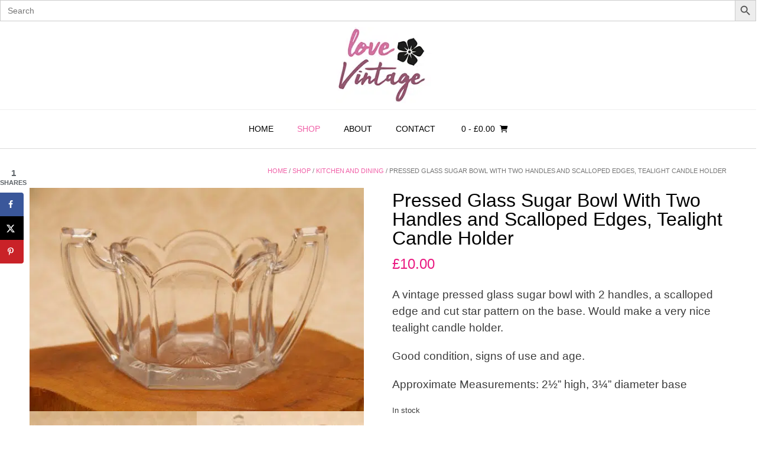

--- FILE ---
content_type: text/html; charset=UTF-8
request_url: https://lovevintage.store/shop/category/pressed-glass-sugar-bowl-with-two-handles-and-scalloped-edges-tealight-candle-holder/
body_size: 61966
content:
<!DOCTYPE html><!-- Vogue.ORG -->
<html lang="en-GB">
<head><meta charset="UTF-8"><script>if(navigator.userAgent.match(/MSIE|Internet Explorer/i)||navigator.userAgent.match(/Trident\/7\..*?rv:11/i)){var href=document.location.href;if(!href.match(/[?&]nowprocket/)){if(href.indexOf("?")==-1){if(href.indexOf("#")==-1){document.location.href=href+"?nowprocket=1"}else{document.location.href=href.replace("#","?nowprocket=1#")}}else{if(href.indexOf("#")==-1){document.location.href=href+"&nowprocket=1"}else{document.location.href=href.replace("#","&nowprocket=1#")}}}}</script><script>(()=>{class RocketLazyLoadScripts{constructor(){this.v="2.0.4",this.userEvents=["keydown","keyup","mousedown","mouseup","mousemove","mouseover","mouseout","touchmove","touchstart","touchend","touchcancel","wheel","click","dblclick","input"],this.attributeEvents=["onblur","onclick","oncontextmenu","ondblclick","onfocus","onmousedown","onmouseenter","onmouseleave","onmousemove","onmouseout","onmouseover","onmouseup","onmousewheel","onscroll","onsubmit"]}async t(){this.i(),this.o(),/iP(ad|hone)/.test(navigator.userAgent)&&this.h(),this.u(),this.l(this),this.m(),this.k(this),this.p(this),this._(),await Promise.all([this.R(),this.L()]),this.lastBreath=Date.now(),this.S(this),this.P(),this.D(),this.O(),this.M(),await this.C(this.delayedScripts.normal),await this.C(this.delayedScripts.defer),await this.C(this.delayedScripts.async),await this.T(),await this.F(),await this.j(),await this.A(),window.dispatchEvent(new Event("rocket-allScriptsLoaded")),this.everythingLoaded=!0,this.lastTouchEnd&&await new Promise(t=>setTimeout(t,500-Date.now()+this.lastTouchEnd)),this.I(),this.H(),this.U(),this.W()}i(){this.CSPIssue=sessionStorage.getItem("rocketCSPIssue"),document.addEventListener("securitypolicyviolation",t=>{this.CSPIssue||"script-src-elem"!==t.violatedDirective||"data"!==t.blockedURI||(this.CSPIssue=!0,sessionStorage.setItem("rocketCSPIssue",!0))},{isRocket:!0})}o(){window.addEventListener("pageshow",t=>{this.persisted=t.persisted,this.realWindowLoadedFired=!0},{isRocket:!0}),window.addEventListener("pagehide",()=>{this.onFirstUserAction=null},{isRocket:!0})}h(){let t;function e(e){t=e}window.addEventListener("touchstart",e,{isRocket:!0}),window.addEventListener("touchend",function i(o){o.changedTouches[0]&&t.changedTouches[0]&&Math.abs(o.changedTouches[0].pageX-t.changedTouches[0].pageX)<10&&Math.abs(o.changedTouches[0].pageY-t.changedTouches[0].pageY)<10&&o.timeStamp-t.timeStamp<200&&(window.removeEventListener("touchstart",e,{isRocket:!0}),window.removeEventListener("touchend",i,{isRocket:!0}),"INPUT"===o.target.tagName&&"text"===o.target.type||(o.target.dispatchEvent(new TouchEvent("touchend",{target:o.target,bubbles:!0})),o.target.dispatchEvent(new MouseEvent("mouseover",{target:o.target,bubbles:!0})),o.target.dispatchEvent(new PointerEvent("click",{target:o.target,bubbles:!0,cancelable:!0,detail:1,clientX:o.changedTouches[0].clientX,clientY:o.changedTouches[0].clientY})),event.preventDefault()))},{isRocket:!0})}q(t){this.userActionTriggered||("mousemove"!==t.type||this.firstMousemoveIgnored?"keyup"===t.type||"mouseover"===t.type||"mouseout"===t.type||(this.userActionTriggered=!0,this.onFirstUserAction&&this.onFirstUserAction()):this.firstMousemoveIgnored=!0),"click"===t.type&&t.preventDefault(),t.stopPropagation(),t.stopImmediatePropagation(),"touchstart"===this.lastEvent&&"touchend"===t.type&&(this.lastTouchEnd=Date.now()),"click"===t.type&&(this.lastTouchEnd=0),this.lastEvent=t.type,t.composedPath&&t.composedPath()[0].getRootNode()instanceof ShadowRoot&&(t.rocketTarget=t.composedPath()[0]),this.savedUserEvents.push(t)}u(){this.savedUserEvents=[],this.userEventHandler=this.q.bind(this),this.userEvents.forEach(t=>window.addEventListener(t,this.userEventHandler,{passive:!1,isRocket:!0})),document.addEventListener("visibilitychange",this.userEventHandler,{isRocket:!0})}U(){this.userEvents.forEach(t=>window.removeEventListener(t,this.userEventHandler,{passive:!1,isRocket:!0})),document.removeEventListener("visibilitychange",this.userEventHandler,{isRocket:!0}),this.savedUserEvents.forEach(t=>{(t.rocketTarget||t.target).dispatchEvent(new window[t.constructor.name](t.type,t))})}m(){const t="return false",e=Array.from(this.attributeEvents,t=>"data-rocket-"+t),i="["+this.attributeEvents.join("],[")+"]",o="[data-rocket-"+this.attributeEvents.join("],[data-rocket-")+"]",s=(e,i,o)=>{o&&o!==t&&(e.setAttribute("data-rocket-"+i,o),e["rocket"+i]=new Function("event",o),e.setAttribute(i,t))};new MutationObserver(t=>{for(const n of t)"attributes"===n.type&&(n.attributeName.startsWith("data-rocket-")||this.everythingLoaded?n.attributeName.startsWith("data-rocket-")&&this.everythingLoaded&&this.N(n.target,n.attributeName.substring(12)):s(n.target,n.attributeName,n.target.getAttribute(n.attributeName))),"childList"===n.type&&n.addedNodes.forEach(t=>{if(t.nodeType===Node.ELEMENT_NODE)if(this.everythingLoaded)for(const i of[t,...t.querySelectorAll(o)])for(const t of i.getAttributeNames())e.includes(t)&&this.N(i,t.substring(12));else for(const e of[t,...t.querySelectorAll(i)])for(const t of e.getAttributeNames())this.attributeEvents.includes(t)&&s(e,t,e.getAttribute(t))})}).observe(document,{subtree:!0,childList:!0,attributeFilter:[...this.attributeEvents,...e]})}I(){this.attributeEvents.forEach(t=>{document.querySelectorAll("[data-rocket-"+t+"]").forEach(e=>{this.N(e,t)})})}N(t,e){const i=t.getAttribute("data-rocket-"+e);i&&(t.setAttribute(e,i),t.removeAttribute("data-rocket-"+e))}k(t){Object.defineProperty(HTMLElement.prototype,"onclick",{get(){return this.rocketonclick||null},set(e){this.rocketonclick=e,this.setAttribute(t.everythingLoaded?"onclick":"data-rocket-onclick","this.rocketonclick(event)")}})}S(t){function e(e,i){let o=e[i];e[i]=null,Object.defineProperty(e,i,{get:()=>o,set(s){t.everythingLoaded?o=s:e["rocket"+i]=o=s}})}e(document,"onreadystatechange"),e(window,"onload"),e(window,"onpageshow");try{Object.defineProperty(document,"readyState",{get:()=>t.rocketReadyState,set(e){t.rocketReadyState=e},configurable:!0}),document.readyState="loading"}catch(t){console.log("WPRocket DJE readyState conflict, bypassing")}}l(t){this.originalAddEventListener=EventTarget.prototype.addEventListener,this.originalRemoveEventListener=EventTarget.prototype.removeEventListener,this.savedEventListeners=[],EventTarget.prototype.addEventListener=function(e,i,o){o&&o.isRocket||!t.B(e,this)&&!t.userEvents.includes(e)||t.B(e,this)&&!t.userActionTriggered||e.startsWith("rocket-")||t.everythingLoaded?t.originalAddEventListener.call(this,e,i,o):(t.savedEventListeners.push({target:this,remove:!1,type:e,func:i,options:o}),"mouseenter"!==e&&"mouseleave"!==e||t.originalAddEventListener.call(this,e,t.savedUserEvents.push,o))},EventTarget.prototype.removeEventListener=function(e,i,o){o&&o.isRocket||!t.B(e,this)&&!t.userEvents.includes(e)||t.B(e,this)&&!t.userActionTriggered||e.startsWith("rocket-")||t.everythingLoaded?t.originalRemoveEventListener.call(this,e,i,o):t.savedEventListeners.push({target:this,remove:!0,type:e,func:i,options:o})}}J(t,e){this.savedEventListeners=this.savedEventListeners.filter(i=>{let o=i.type,s=i.target||window;return e!==o||t!==s||(this.B(o,s)&&(i.type="rocket-"+o),this.$(i),!1)})}H(){EventTarget.prototype.addEventListener=this.originalAddEventListener,EventTarget.prototype.removeEventListener=this.originalRemoveEventListener,this.savedEventListeners.forEach(t=>this.$(t))}$(t){t.remove?this.originalRemoveEventListener.call(t.target,t.type,t.func,t.options):this.originalAddEventListener.call(t.target,t.type,t.func,t.options)}p(t){let e;function i(e){return t.everythingLoaded?e:e.split(" ").map(t=>"load"===t||t.startsWith("load.")?"rocket-jquery-load":t).join(" ")}function o(o){function s(e){const s=o.fn[e];o.fn[e]=o.fn.init.prototype[e]=function(){return this[0]===window&&t.userActionTriggered&&("string"==typeof arguments[0]||arguments[0]instanceof String?arguments[0]=i(arguments[0]):"object"==typeof arguments[0]&&Object.keys(arguments[0]).forEach(t=>{const e=arguments[0][t];delete arguments[0][t],arguments[0][i(t)]=e})),s.apply(this,arguments),this}}if(o&&o.fn&&!t.allJQueries.includes(o)){const e={DOMContentLoaded:[],"rocket-DOMContentLoaded":[]};for(const t in e)document.addEventListener(t,()=>{e[t].forEach(t=>t())},{isRocket:!0});o.fn.ready=o.fn.init.prototype.ready=function(i){function s(){parseInt(o.fn.jquery)>2?setTimeout(()=>i.bind(document)(o)):i.bind(document)(o)}return"function"==typeof i&&(t.realDomReadyFired?!t.userActionTriggered||t.fauxDomReadyFired?s():e["rocket-DOMContentLoaded"].push(s):e.DOMContentLoaded.push(s)),o([])},s("on"),s("one"),s("off"),t.allJQueries.push(o)}e=o}t.allJQueries=[],o(window.jQuery),Object.defineProperty(window,"jQuery",{get:()=>e,set(t){o(t)}})}P(){const t=new Map;document.write=document.writeln=function(e){const i=document.currentScript,o=document.createRange(),s=i.parentElement;let n=t.get(i);void 0===n&&(n=i.nextSibling,t.set(i,n));const c=document.createDocumentFragment();o.setStart(c,0),c.appendChild(o.createContextualFragment(e)),s.insertBefore(c,n)}}async R(){return new Promise(t=>{this.userActionTriggered?t():this.onFirstUserAction=t})}async L(){return new Promise(t=>{document.addEventListener("DOMContentLoaded",()=>{this.realDomReadyFired=!0,t()},{isRocket:!0})})}async j(){return this.realWindowLoadedFired?Promise.resolve():new Promise(t=>{window.addEventListener("load",t,{isRocket:!0})})}M(){this.pendingScripts=[];this.scriptsMutationObserver=new MutationObserver(t=>{for(const e of t)e.addedNodes.forEach(t=>{"SCRIPT"!==t.tagName||t.noModule||t.isWPRocket||this.pendingScripts.push({script:t,promise:new Promise(e=>{const i=()=>{const i=this.pendingScripts.findIndex(e=>e.script===t);i>=0&&this.pendingScripts.splice(i,1),e()};t.addEventListener("load",i,{isRocket:!0}),t.addEventListener("error",i,{isRocket:!0}),setTimeout(i,1e3)})})})}),this.scriptsMutationObserver.observe(document,{childList:!0,subtree:!0})}async F(){await this.X(),this.pendingScripts.length?(await this.pendingScripts[0].promise,await this.F()):this.scriptsMutationObserver.disconnect()}D(){this.delayedScripts={normal:[],async:[],defer:[]},document.querySelectorAll("script[type$=rocketlazyloadscript]").forEach(t=>{t.hasAttribute("data-rocket-src")?t.hasAttribute("async")&&!1!==t.async?this.delayedScripts.async.push(t):t.hasAttribute("defer")&&!1!==t.defer||"module"===t.getAttribute("data-rocket-type")?this.delayedScripts.defer.push(t):this.delayedScripts.normal.push(t):this.delayedScripts.normal.push(t)})}async _(){await this.L();let t=[];document.querySelectorAll("script[type$=rocketlazyloadscript][data-rocket-src]").forEach(e=>{let i=e.getAttribute("data-rocket-src");if(i&&!i.startsWith("data:")){i.startsWith("//")&&(i=location.protocol+i);try{const o=new URL(i).origin;o!==location.origin&&t.push({src:o,crossOrigin:e.crossOrigin||"module"===e.getAttribute("data-rocket-type")})}catch(t){}}}),t=[...new Map(t.map(t=>[JSON.stringify(t),t])).values()],this.Y(t,"preconnect")}async G(t){if(await this.K(),!0!==t.noModule||!("noModule"in HTMLScriptElement.prototype))return new Promise(e=>{let i;function o(){(i||t).setAttribute("data-rocket-status","executed"),e()}try{if(navigator.userAgent.includes("Firefox/")||""===navigator.vendor||this.CSPIssue)i=document.createElement("script"),[...t.attributes].forEach(t=>{let e=t.nodeName;"type"!==e&&("data-rocket-type"===e&&(e="type"),"data-rocket-src"===e&&(e="src"),i.setAttribute(e,t.nodeValue))}),t.text&&(i.text=t.text),t.nonce&&(i.nonce=t.nonce),i.hasAttribute("src")?(i.addEventListener("load",o,{isRocket:!0}),i.addEventListener("error",()=>{i.setAttribute("data-rocket-status","failed-network"),e()},{isRocket:!0}),setTimeout(()=>{i.isConnected||e()},1)):(i.text=t.text,o()),i.isWPRocket=!0,t.parentNode.replaceChild(i,t);else{const i=t.getAttribute("data-rocket-type"),s=t.getAttribute("data-rocket-src");i?(t.type=i,t.removeAttribute("data-rocket-type")):t.removeAttribute("type"),t.addEventListener("load",o,{isRocket:!0}),t.addEventListener("error",i=>{this.CSPIssue&&i.target.src.startsWith("data:")?(console.log("WPRocket: CSP fallback activated"),t.removeAttribute("src"),this.G(t).then(e)):(t.setAttribute("data-rocket-status","failed-network"),e())},{isRocket:!0}),s?(t.fetchPriority="high",t.removeAttribute("data-rocket-src"),t.src=s):t.src="data:text/javascript;base64,"+window.btoa(unescape(encodeURIComponent(t.text)))}}catch(i){t.setAttribute("data-rocket-status","failed-transform"),e()}});t.setAttribute("data-rocket-status","skipped")}async C(t){const e=t.shift();return e?(e.isConnected&&await this.G(e),this.C(t)):Promise.resolve()}O(){this.Y([...this.delayedScripts.normal,...this.delayedScripts.defer,...this.delayedScripts.async],"preload")}Y(t,e){this.trash=this.trash||[];let i=!0;var o=document.createDocumentFragment();t.forEach(t=>{const s=t.getAttribute&&t.getAttribute("data-rocket-src")||t.src;if(s&&!s.startsWith("data:")){const n=document.createElement("link");n.href=s,n.rel=e,"preconnect"!==e&&(n.as="script",n.fetchPriority=i?"high":"low"),t.getAttribute&&"module"===t.getAttribute("data-rocket-type")&&(n.crossOrigin=!0),t.crossOrigin&&(n.crossOrigin=t.crossOrigin),t.integrity&&(n.integrity=t.integrity),t.nonce&&(n.nonce=t.nonce),o.appendChild(n),this.trash.push(n),i=!1}}),document.head.appendChild(o)}W(){this.trash.forEach(t=>t.remove())}async T(){try{document.readyState="interactive"}catch(t){}this.fauxDomReadyFired=!0;try{await this.K(),this.J(document,"readystatechange"),document.dispatchEvent(new Event("rocket-readystatechange")),await this.K(),document.rocketonreadystatechange&&document.rocketonreadystatechange(),await this.K(),this.J(document,"DOMContentLoaded"),document.dispatchEvent(new Event("rocket-DOMContentLoaded")),await this.K(),this.J(window,"DOMContentLoaded"),window.dispatchEvent(new Event("rocket-DOMContentLoaded"))}catch(t){console.error(t)}}async A(){try{document.readyState="complete"}catch(t){}try{await this.K(),this.J(document,"readystatechange"),document.dispatchEvent(new Event("rocket-readystatechange")),await this.K(),document.rocketonreadystatechange&&document.rocketonreadystatechange(),await this.K(),this.J(window,"load"),window.dispatchEvent(new Event("rocket-load")),await this.K(),window.rocketonload&&window.rocketonload(),await this.K(),this.allJQueries.forEach(t=>t(window).trigger("rocket-jquery-load")),await this.K(),this.J(window,"pageshow");const t=new Event("rocket-pageshow");t.persisted=this.persisted,window.dispatchEvent(t),await this.K(),window.rocketonpageshow&&window.rocketonpageshow({persisted:this.persisted})}catch(t){console.error(t)}}async K(){Date.now()-this.lastBreath>45&&(await this.X(),this.lastBreath=Date.now())}async X(){return document.hidden?new Promise(t=>setTimeout(t)):new Promise(t=>requestAnimationFrame(t))}B(t,e){return e===document&&"readystatechange"===t||(e===document&&"DOMContentLoaded"===t||(e===window&&"DOMContentLoaded"===t||(e===window&&"load"===t||e===window&&"pageshow"===t)))}static run(){(new RocketLazyLoadScripts).t()}}RocketLazyLoadScripts.run()})();</script>

<meta name="viewport" content="width=device-width, initial-scale=1">
<link rel="profile" href="http://gmpg.org/xfn/11">
<meta name='robots' content='index, follow, max-image-preview:large, max-snippet:-1, max-video-preview:-1' />

	<!-- This site is optimized with the Yoast SEO plugin v26.8 - https://yoast.com/product/yoast-seo-wordpress/ -->
	<title>Pressed Glass Sugar Bowl With Two Handles and Scalloped Edges, Tealight Candle Holder - Love Vintage</title>
<style id="wpr-usedcss">img.emoji{display:inline!important;border:none!important;box-shadow:none!important;height:1em!important;width:1em!important;margin:0 .07em!important;vertical-align:-.1em!important;background:0 0!important;padding:0!important}:where(.wp-block-button__link){border-radius:9999px;box-shadow:none;padding:calc(.667em + 2px) calc(1.333em + 2px);text-decoration:none}:root :where(.wp-block-button .wp-block-button__link.is-style-outline),:root :where(.wp-block-button.is-style-outline>.wp-block-button__link){border:2px solid;padding:.667em 1.333em}:root :where(.wp-block-button .wp-block-button__link.is-style-outline:not(.has-text-color)),:root :where(.wp-block-button.is-style-outline>.wp-block-button__link:not(.has-text-color)){color:currentColor}:root :where(.wp-block-button .wp-block-button__link.is-style-outline:not(.has-background)),:root :where(.wp-block-button.is-style-outline>.wp-block-button__link:not(.has-background)){background-color:initial;background-image:none}:where(.wp-block-calendar table:not(.has-background) th){background:#ddd}:where(.wp-block-columns){margin-bottom:1.75em}:where(.wp-block-columns.has-background){padding:1.25em 2.375em}:where(.wp-block-post-comments input[type=submit]){border:none}:where(.wp-block-cover-image:not(.has-text-color)),:where(.wp-block-cover:not(.has-text-color)){color:#fff}:where(.wp-block-cover-image.is-light:not(.has-text-color)),:where(.wp-block-cover.is-light:not(.has-text-color)){color:#000}:root :where(.wp-block-cover h1:not(.has-text-color)),:root :where(.wp-block-cover h2:not(.has-text-color)),:root :where(.wp-block-cover h3:not(.has-text-color)),:root :where(.wp-block-cover h4:not(.has-text-color)),:root :where(.wp-block-cover h5:not(.has-text-color)),:root :where(.wp-block-cover h6:not(.has-text-color)),:root :where(.wp-block-cover p:not(.has-text-color)){color:inherit}:where(.wp-block-file){margin-bottom:1.5em}:where(.wp-block-file__button){border-radius:2em;display:inline-block;padding:.5em 1em}:where(.wp-block-file__button):is(a):active,:where(.wp-block-file__button):is(a):focus,:where(.wp-block-file__button):is(a):hover,:where(.wp-block-file__button):is(a):visited{box-shadow:none;color:#fff;opacity:.85;text-decoration:none}:where(.wp-block-group.wp-block-group-is-layout-constrained){position:relative}:root :where(.wp-block-image.is-style-rounded img,.wp-block-image .is-style-rounded img){border-radius:9999px}:where(.wp-block-latest-comments:not([style*=line-height] .wp-block-latest-comments__comment)){line-height:1.1}:where(.wp-block-latest-comments:not([style*=line-height] .wp-block-latest-comments__comment-excerpt p)){line-height:1.8}:root :where(.wp-block-latest-posts.is-grid){padding:0}:root :where(.wp-block-latest-posts.wp-block-latest-posts__list){padding-left:0}ul{box-sizing:border-box}:root :where(ul.has-background,ol.has-background){padding:1.25em 2.375em}:where(.wp-block-navigation.has-background .wp-block-navigation-item a:not(.wp-element-button)),:where(.wp-block-navigation.has-background .wp-block-navigation-submenu a:not(.wp-element-button)){padding:.5em 1em}:where(.wp-block-navigation .wp-block-navigation__submenu-container .wp-block-navigation-item a:not(.wp-element-button)),:where(.wp-block-navigation .wp-block-navigation__submenu-container .wp-block-navigation-submenu a:not(.wp-element-button)),:where(.wp-block-navigation .wp-block-navigation__submenu-container .wp-block-navigation-submenu button.wp-block-navigation-item__content),:where(.wp-block-navigation .wp-block-navigation__submenu-container .wp-block-pages-list__item button.wp-block-navigation-item__content){padding:.5em 1em}:root :where(p.has-background){padding:1.25em 2.375em}:where(p.has-text-color:not(.has-link-color)) a{color:inherit}:where(.wp-block-post-comments-form) input:not([type=submit]),:where(.wp-block-post-comments-form) textarea{border:1px solid #949494;font-family:inherit;font-size:1em}:where(.wp-block-post-comments-form) input:where(:not([type=submit]):not([type=checkbox])),:where(.wp-block-post-comments-form) textarea{padding:calc(.667em + 2px)}:where(.wp-block-post-excerpt){margin-bottom:var(--wp--style--block-gap);margin-top:var(--wp--style--block-gap)}:where(.wp-block-preformatted.has-background){padding:1.25em 2.375em}:where(.wp-block-search__button){border:1px solid #ccc;padding:6px 10px}:where(.wp-block-search__input){font-family:inherit;font-size:inherit;font-style:inherit;font-weight:inherit;letter-spacing:inherit;line-height:inherit;text-transform:inherit}:where(.wp-block-search__button-inside .wp-block-search__inside-wrapper){border:1px solid #949494;box-sizing:border-box;padding:4px}:where(.wp-block-search__button-inside .wp-block-search__inside-wrapper) .wp-block-search__input{border:none;border-radius:0;padding:0 4px}:where(.wp-block-search__button-inside .wp-block-search__inside-wrapper) .wp-block-search__input:focus{outline:0}:where(.wp-block-search__button-inside .wp-block-search__inside-wrapper) :where(.wp-block-search__button){padding:4px 8px}:root :where(.wp-block-separator.is-style-dots){height:auto;line-height:1;text-align:center}:root :where(.wp-block-separator.is-style-dots):before{color:currentColor;content:"···";font-family:serif;font-size:1.5em;letter-spacing:2em;padding-left:2em}:root :where(.wp-block-site-logo.is-style-rounded){border-radius:9999px}:root :where(.wp-block-site-title a){color:inherit}:where(.wp-block-social-links:not(.is-style-logos-only)) .wp-social-link{background-color:#f0f0f0;color:#444}:where(.wp-block-social-links:not(.is-style-logos-only)) .wp-social-link-amazon{background-color:#f90;color:#fff}:where(.wp-block-social-links:not(.is-style-logos-only)) .wp-social-link-bandcamp{background-color:#1ea0c3;color:#fff}:where(.wp-block-social-links:not(.is-style-logos-only)) .wp-social-link-behance{background-color:#0757fe;color:#fff}:where(.wp-block-social-links:not(.is-style-logos-only)) .wp-social-link-bluesky{background-color:#0a7aff;color:#fff}:where(.wp-block-social-links:not(.is-style-logos-only)) .wp-social-link-codepen{background-color:#1e1f26;color:#fff}:where(.wp-block-social-links:not(.is-style-logos-only)) .wp-social-link-deviantart{background-color:#02e49b;color:#fff}:where(.wp-block-social-links:not(.is-style-logos-only)) .wp-social-link-dribbble{background-color:#e94c89;color:#fff}:where(.wp-block-social-links:not(.is-style-logos-only)) .wp-social-link-dropbox{background-color:#4280ff;color:#fff}:where(.wp-block-social-links:not(.is-style-logos-only)) .wp-social-link-etsy{background-color:#f45800;color:#fff}:where(.wp-block-social-links:not(.is-style-logos-only)) .wp-social-link-facebook{background-color:#1778f2;color:#fff}:where(.wp-block-social-links:not(.is-style-logos-only)) .wp-social-link-fivehundredpx{background-color:#000;color:#fff}:where(.wp-block-social-links:not(.is-style-logos-only)) .wp-social-link-flickr{background-color:#0461dd;color:#fff}:where(.wp-block-social-links:not(.is-style-logos-only)) .wp-social-link-foursquare{background-color:#e65678;color:#fff}:where(.wp-block-social-links:not(.is-style-logos-only)) .wp-social-link-github{background-color:#24292d;color:#fff}:where(.wp-block-social-links:not(.is-style-logos-only)) .wp-social-link-goodreads{background-color:#eceadd;color:#382110}:where(.wp-block-social-links:not(.is-style-logos-only)) .wp-social-link-google{background-color:#ea4434;color:#fff}:where(.wp-block-social-links:not(.is-style-logos-only)) .wp-social-link-gravatar{background-color:#1d4fc4;color:#fff}:where(.wp-block-social-links:not(.is-style-logos-only)) .wp-social-link-instagram{background-color:#f00075;color:#fff}:where(.wp-block-social-links:not(.is-style-logos-only)) .wp-social-link-lastfm{background-color:#e21b24;color:#fff}:where(.wp-block-social-links:not(.is-style-logos-only)) .wp-social-link-linkedin{background-color:#0d66c2;color:#fff}:where(.wp-block-social-links:not(.is-style-logos-only)) .wp-social-link-mastodon{background-color:#3288d4;color:#fff}:where(.wp-block-social-links:not(.is-style-logos-only)) .wp-social-link-medium{background-color:#000;color:#fff}:where(.wp-block-social-links:not(.is-style-logos-only)) .wp-social-link-meetup{background-color:#f6405f;color:#fff}:where(.wp-block-social-links:not(.is-style-logos-only)) .wp-social-link-patreon{background-color:#000;color:#fff}:where(.wp-block-social-links:not(.is-style-logos-only)) .wp-social-link-pinterest{background-color:#e60122;color:#fff}:where(.wp-block-social-links:not(.is-style-logos-only)) .wp-social-link-pocket{background-color:#ef4155;color:#fff}:where(.wp-block-social-links:not(.is-style-logos-only)) .wp-social-link-reddit{background-color:#ff4500;color:#fff}:where(.wp-block-social-links:not(.is-style-logos-only)) .wp-social-link-skype{background-color:#0478d7;color:#fff}:where(.wp-block-social-links:not(.is-style-logos-only)) .wp-social-link-snapchat{background-color:#fefc00;color:#fff;stroke:#000}:where(.wp-block-social-links:not(.is-style-logos-only)) .wp-social-link-soundcloud{background-color:#ff5600;color:#fff}:where(.wp-block-social-links:not(.is-style-logos-only)) .wp-social-link-spotify{background-color:#1bd760;color:#fff}:where(.wp-block-social-links:not(.is-style-logos-only)) .wp-social-link-telegram{background-color:#2aabee;color:#fff}:where(.wp-block-social-links:not(.is-style-logos-only)) .wp-social-link-threads{background-color:#000;color:#fff}:where(.wp-block-social-links:not(.is-style-logos-only)) .wp-social-link-tiktok{background-color:#000;color:#fff}:where(.wp-block-social-links:not(.is-style-logos-only)) .wp-social-link-tumblr{background-color:#011835;color:#fff}:where(.wp-block-social-links:not(.is-style-logos-only)) .wp-social-link-twitch{background-color:#6440a4;color:#fff}:where(.wp-block-social-links:not(.is-style-logos-only)) .wp-social-link-twitter{background-color:#1da1f2;color:#fff}:where(.wp-block-social-links:not(.is-style-logos-only)) .wp-social-link-vimeo{background-color:#1eb7ea;color:#fff}:where(.wp-block-social-links:not(.is-style-logos-only)) .wp-social-link-vk{background-color:#4680c2;color:#fff}:where(.wp-block-social-links:not(.is-style-logos-only)) .wp-social-link-wordpress{background-color:#3499cd;color:#fff}:where(.wp-block-social-links:not(.is-style-logos-only)) .wp-social-link-whatsapp{background-color:#25d366;color:#fff}:where(.wp-block-social-links:not(.is-style-logos-only)) .wp-social-link-x{background-color:#000;color:#fff}:where(.wp-block-social-links:not(.is-style-logos-only)) .wp-social-link-yelp{background-color:#d32422;color:#fff}:where(.wp-block-social-links:not(.is-style-logos-only)) .wp-social-link-youtube{background-color:red;color:#fff}:where(.wp-block-social-links.is-style-logos-only) .wp-social-link{background:0 0}:where(.wp-block-social-links.is-style-logos-only) .wp-social-link svg{height:1.25em;width:1.25em}:where(.wp-block-social-links.is-style-logos-only) .wp-social-link-amazon{color:#f90}:where(.wp-block-social-links.is-style-logos-only) .wp-social-link-bandcamp{color:#1ea0c3}:where(.wp-block-social-links.is-style-logos-only) .wp-social-link-behance{color:#0757fe}:where(.wp-block-social-links.is-style-logos-only) .wp-social-link-bluesky{color:#0a7aff}:where(.wp-block-social-links.is-style-logos-only) .wp-social-link-codepen{color:#1e1f26}:where(.wp-block-social-links.is-style-logos-only) .wp-social-link-deviantart{color:#02e49b}:where(.wp-block-social-links.is-style-logos-only) .wp-social-link-dribbble{color:#e94c89}:where(.wp-block-social-links.is-style-logos-only) .wp-social-link-dropbox{color:#4280ff}:where(.wp-block-social-links.is-style-logos-only) .wp-social-link-etsy{color:#f45800}:where(.wp-block-social-links.is-style-logos-only) .wp-social-link-facebook{color:#1778f2}:where(.wp-block-social-links.is-style-logos-only) .wp-social-link-fivehundredpx{color:#000}:where(.wp-block-social-links.is-style-logos-only) .wp-social-link-flickr{color:#0461dd}:where(.wp-block-social-links.is-style-logos-only) .wp-social-link-foursquare{color:#e65678}:where(.wp-block-social-links.is-style-logos-only) .wp-social-link-github{color:#24292d}:where(.wp-block-social-links.is-style-logos-only) .wp-social-link-goodreads{color:#382110}:where(.wp-block-social-links.is-style-logos-only) .wp-social-link-google{color:#ea4434}:where(.wp-block-social-links.is-style-logos-only) .wp-social-link-gravatar{color:#1d4fc4}:where(.wp-block-social-links.is-style-logos-only) .wp-social-link-instagram{color:#f00075}:where(.wp-block-social-links.is-style-logos-only) .wp-social-link-lastfm{color:#e21b24}:where(.wp-block-social-links.is-style-logos-only) .wp-social-link-linkedin{color:#0d66c2}:where(.wp-block-social-links.is-style-logos-only) .wp-social-link-mastodon{color:#3288d4}:where(.wp-block-social-links.is-style-logos-only) .wp-social-link-medium{color:#000}:where(.wp-block-social-links.is-style-logos-only) .wp-social-link-meetup{color:#f6405f}:where(.wp-block-social-links.is-style-logos-only) .wp-social-link-patreon{color:#000}:where(.wp-block-social-links.is-style-logos-only) .wp-social-link-pinterest{color:#e60122}:where(.wp-block-social-links.is-style-logos-only) .wp-social-link-pocket{color:#ef4155}:where(.wp-block-social-links.is-style-logos-only) .wp-social-link-reddit{color:#ff4500}:where(.wp-block-social-links.is-style-logos-only) .wp-social-link-skype{color:#0478d7}:where(.wp-block-social-links.is-style-logos-only) .wp-social-link-snapchat{color:#fff;stroke:#000}:where(.wp-block-social-links.is-style-logos-only) .wp-social-link-soundcloud{color:#ff5600}:where(.wp-block-social-links.is-style-logos-only) .wp-social-link-spotify{color:#1bd760}:where(.wp-block-social-links.is-style-logos-only) .wp-social-link-telegram{color:#2aabee}:where(.wp-block-social-links.is-style-logos-only) .wp-social-link-threads{color:#000}:where(.wp-block-social-links.is-style-logos-only) .wp-social-link-tiktok{color:#000}:where(.wp-block-social-links.is-style-logos-only) .wp-social-link-tumblr{color:#011835}:where(.wp-block-social-links.is-style-logos-only) .wp-social-link-twitch{color:#6440a4}:where(.wp-block-social-links.is-style-logos-only) .wp-social-link-twitter{color:#1da1f2}:where(.wp-block-social-links.is-style-logos-only) .wp-social-link-vimeo{color:#1eb7ea}:where(.wp-block-social-links.is-style-logos-only) .wp-social-link-vk{color:#4680c2}:where(.wp-block-social-links.is-style-logos-only) .wp-social-link-whatsapp{color:#25d366}:where(.wp-block-social-links.is-style-logos-only) .wp-social-link-wordpress{color:#3499cd}:where(.wp-block-social-links.is-style-logos-only) .wp-social-link-x{color:#000}:where(.wp-block-social-links.is-style-logos-only) .wp-social-link-yelp{color:#d32422}:where(.wp-block-social-links.is-style-logos-only) .wp-social-link-youtube{color:red}:root :where(.wp-block-social-links .wp-social-link a){padding:.25em}:root :where(.wp-block-social-links.is-style-logos-only .wp-social-link a){padding:0}:root :where(.wp-block-social-links.is-style-pill-shape .wp-social-link a){padding-left:.66667em;padding-right:.66667em}:root :where(.wp-block-tag-cloud.is-style-outline){display:flex;flex-wrap:wrap;gap:1ch}:root :where(.wp-block-tag-cloud.is-style-outline a){border:1px solid;font-size:unset!important;margin-right:0;padding:1ch 2ch;text-decoration:none!important}:where(.wp-block-term-description){margin-bottom:var(--wp--style--block-gap);margin-top:var(--wp--style--block-gap)}:where(pre.wp-block-verse){font-family:inherit}.entry-content{counter-reset:footnotes}:root{--wp--preset--font-size--normal:16px;--wp--preset--font-size--huge:42px}.screen-reader-text{border:0;clip:rect(1px,1px,1px,1px);clip-path:inset(50%);height:1px;margin:-1px;overflow:hidden;padding:0;position:absolute;width:1px;word-wrap:normal!important}.screen-reader-text:focus{background-color:#ddd;clip:auto!important;clip-path:none;color:#444;display:block;font-size:1em;height:auto;left:5px;line-height:normal;padding:15px 23px 14px;text-decoration:none;top:5px;width:auto;z-index:100000}html :where(.has-border-color){border-style:solid}html :where([style*=border-top-color]){border-top-style:solid}html :where([style*=border-right-color]){border-right-style:solid}html :where([style*=border-bottom-color]){border-bottom-style:solid}html :where([style*=border-left-color]){border-left-style:solid}html :where([style*=border-width]){border-style:solid}html :where([style*=border-top-width]){border-top-style:solid}html :where([style*=border-right-width]){border-right-style:solid}html :where([style*=border-bottom-width]){border-bottom-style:solid}html :where([style*=border-left-width]){border-left-style:solid}html :where(img[class*=wp-image-]){height:auto;max-width:100%}:where(figure){margin:0 0 1em}html :where(.is-position-sticky){--wp-admin--admin-bar--position-offset:var(--wp-admin--admin-bar--height,0px)}@media screen and (max-width:600px){html :where(.is-position-sticky){--wp-admin--admin-bar--position-offset:0px}}:root{--wp--preset--aspect-ratio--square:1;--wp--preset--aspect-ratio--4-3:4/3;--wp--preset--aspect-ratio--3-4:3/4;--wp--preset--aspect-ratio--3-2:3/2;--wp--preset--aspect-ratio--2-3:2/3;--wp--preset--aspect-ratio--16-9:16/9;--wp--preset--aspect-ratio--9-16:9/16;--wp--preset--color--black:#000000;--wp--preset--color--cyan-bluish-gray:#abb8c3;--wp--preset--color--white:#ffffff;--wp--preset--color--pale-pink:#f78da7;--wp--preset--color--vivid-red:#cf2e2e;--wp--preset--color--luminous-vivid-orange:#ff6900;--wp--preset--color--luminous-vivid-amber:#fcb900;--wp--preset--color--light-green-cyan:#7bdcb5;--wp--preset--color--vivid-green-cyan:#00d084;--wp--preset--color--pale-cyan-blue:#8ed1fc;--wp--preset--color--vivid-cyan-blue:#0693e3;--wp--preset--color--vivid-purple:#9b51e0;--wp--preset--gradient--vivid-cyan-blue-to-vivid-purple:linear-gradient(135deg,rgba(6, 147, 227, 1) 0%,rgb(155, 81, 224) 100%);--wp--preset--gradient--light-green-cyan-to-vivid-green-cyan:linear-gradient(135deg,rgb(122, 220, 180) 0%,rgb(0, 208, 130) 100%);--wp--preset--gradient--luminous-vivid-amber-to-luminous-vivid-orange:linear-gradient(135deg,rgba(252, 185, 0, 1) 0%,rgba(255, 105, 0, 1) 100%);--wp--preset--gradient--luminous-vivid-orange-to-vivid-red:linear-gradient(135deg,rgba(255, 105, 0, 1) 0%,rgb(207, 46, 46) 100%);--wp--preset--gradient--very-light-gray-to-cyan-bluish-gray:linear-gradient(135deg,rgb(238, 238, 238) 0%,rgb(169, 184, 195) 100%);--wp--preset--gradient--cool-to-warm-spectrum:linear-gradient(135deg,rgb(74, 234, 220) 0%,rgb(151, 120, 209) 20%,rgb(207, 42, 186) 40%,rgb(238, 44, 130) 60%,rgb(251, 105, 98) 80%,rgb(254, 248, 76) 100%);--wp--preset--gradient--blush-light-purple:linear-gradient(135deg,rgb(255, 206, 236) 0%,rgb(152, 150, 240) 100%);--wp--preset--gradient--blush-bordeaux:linear-gradient(135deg,rgb(254, 205, 165) 0%,rgb(254, 45, 45) 50%,rgb(107, 0, 62) 100%);--wp--preset--gradient--luminous-dusk:linear-gradient(135deg,rgb(255, 203, 112) 0%,rgb(199, 81, 192) 50%,rgb(65, 88, 208) 100%);--wp--preset--gradient--pale-ocean:linear-gradient(135deg,rgb(255, 245, 203) 0%,rgb(182, 227, 212) 50%,rgb(51, 167, 181) 100%);--wp--preset--gradient--electric-grass:linear-gradient(135deg,rgb(202, 248, 128) 0%,rgb(113, 206, 126) 100%);--wp--preset--gradient--midnight:linear-gradient(135deg,rgb(2, 3, 129) 0%,rgb(40, 116, 252) 100%);--wp--preset--font-size--small:13px;--wp--preset--font-size--medium:20px;--wp--preset--font-size--large:36px;--wp--preset--font-size--x-large:42px;--wp--preset--font-family--inter:"Inter",sans-serif;--wp--preset--font-family--cardo:Cardo;--wp--preset--spacing--20:0.44rem;--wp--preset--spacing--30:0.67rem;--wp--preset--spacing--40:1rem;--wp--preset--spacing--50:1.5rem;--wp--preset--spacing--60:2.25rem;--wp--preset--spacing--70:3.38rem;--wp--preset--spacing--80:5.06rem;--wp--preset--shadow--natural:6px 6px 9px rgba(0, 0, 0, .2);--wp--preset--shadow--deep:12px 12px 50px rgba(0, 0, 0, .4);--wp--preset--shadow--sharp:6px 6px 0px rgba(0, 0, 0, .2);--wp--preset--shadow--outlined:6px 6px 0px -3px rgba(255, 255, 255, 1),6px 6px rgba(0, 0, 0, 1);--wp--preset--shadow--crisp:6px 6px 0px rgba(0, 0, 0, 1)}:where(.is-layout-flex){gap:.5em}:where(.is-layout-grid){gap:.5em}:where(.wp-block-post-template.is-layout-flex){gap:1.25em}:where(.wp-block-post-template.is-layout-grid){gap:1.25em}:where(.wp-block-columns.is-layout-flex){gap:2em}:where(.wp-block-columns.is-layout-grid){gap:2em}:root :where(.wp-block-pullquote){font-size:1.5em;line-height:1.6}.dpsp-networks-btns-wrapper{margin:0!important;padding:0!important;list-style:none!important}.dpsp-networks-btns-wrapper:after{display:block;clear:both;height:0;content:""}.dpsp-networks-btns-wrapper li{float:left;margin:0;padding:0;border:0;list-style-type:none!important;-webkit-transition:.15s ease-in;-moz-transition:.15s ease-in;-o-transition:.15s ease-in;transition:all .15s ease-in}.dpsp-networks-btns-wrapper li:before{display:none!important}.dpsp-networks-btns-wrapper li:first-child{margin-left:0!important}.dpsp-networks-btns-wrapper .dpsp-network-btn{display:flex;position:relative;-moz-box-sizing:border-box;box-sizing:border-box;width:100%;min-width:40px;height:40px;max-height:40px;padding:0;border:2px solid;border-radius:0;box-shadow:none;font-family:Arial,sans-serif;font-size:14px;font-weight:700;line-height:36px;text-align:center;vertical-align:middle;text-decoration:none!important;text-transform:unset!important;cursor:pointer;-webkit-transition:.15s ease-in;-moz-transition:.15s ease-in;-o-transition:.15s ease-in;transition:all .15s ease-in}.dpsp-networks-btns-wrapper .dpsp-network-btn .dpsp-network-label{padding-right:.5em;padding-left:.5em}.dpsp-networks-btns-wrapper .dpsp-network-btn.dpsp-has-count .dpsp-network-label{padding-right:.25em}.dpsp-networks-btns-wrapper .dpsp-network-btn:focus,.dpsp-networks-btns-wrapper .dpsp-network-btn:hover{border:2px solid;outline:0;box-shadow:0 0 0 3px rgba(21,156,228,.4);box-shadow:0 0 0 3px var(--networkHover)}.dpsp-networks-btns-wrapper .dpsp-network-btn:after{display:block;clear:both;height:0;content:""}.dpsp-size-small .dpsp-networks-btns-wrapper:not(.dpsp-networks-btns-sidebar) .dpsp-network-btn.dpsp-no-label .dpsp-network-icon{width:28px}.dpsp-networks-btns-wrapper .dpsp-network-btn .dpsp-network-count{padding-right:.5em;padding-left:.25em;font-size:13px;font-weight:400;white-space:nowrap}.dpsp-networks-btns-wrapper.dpsp-networks-btns-sidebar .dpsp-network-btn .dpsp-network-count{position:absolute;bottom:0;left:0;width:100%;height:20px;margin-left:0;padding-left:.5em;font-size:11px;line-height:20px;text-align:center}.dpsp-facebook{--networkAccent:#334d87;--networkColor:#3a579a;--networkHover:rgba(51, 77, 135, .4)}.dpsp-networks-btns-wrapper .dpsp-network-btn.dpsp-facebook{border-color:#3a579a;color:#3a579a;background:#3a579a}.dpsp-networks-btns-wrapper .dpsp-network-btn.dpsp-facebook:not(:hover):not(:active){color:#3a579a}.dpsp-networks-btns-wrapper .dpsp-network-btn.dpsp-facebook .dpsp-network-icon{border-color:#3a579a;color:#3a579a;background:#3a579a}.dpsp-networks-btns-wrapper .dpsp-network-btn.dpsp-facebook .dpsp-network-icon.dpsp-network-icon-outlined .dpsp-network-icon-inner>svg{fill:none!important;stroke:var(--customNetworkColor,var(--networkColor,#3a579a));stroke-width:1}.dpsp-networks-btns-wrapper .dpsp-network-btn.dpsp-facebook .dpsp-network-icon .dpsp-network-icon-inner>svg{fill:var(--customNetworkColor,var(--networkColor,#3a579a))}.dpsp-networks-btns-wrapper .dpsp-network-btn.dpsp-facebook .dpsp-network-icon .dpsp-network-icon-inner>svg>svg{fill:var(--customNetworkColor,var(--networkColor,#3a579a));stroke:var(--customNetworkColor,var(--networkColor,#3a579a));stroke-width:1}.dpsp-networks-btns-wrapper .dpsp-network-btn.dpsp-facebook:focus,.dpsp-networks-btns-wrapper .dpsp-network-btn.dpsp-facebook:focus .dpsp-network-icon,.dpsp-networks-btns-wrapper .dpsp-network-btn.dpsp-facebook:hover,.dpsp-networks-btns-wrapper .dpsp-network-btn.dpsp-facebook:hover .dpsp-network-icon{border-color:#334d87;color:#334d87;background:#334d87}.dpsp-networks-btns-wrapper .dpsp-network-btn.dpsp-facebook:focus .dpsp-network-icon .dpsp-network-icon-inner>svg,.dpsp-networks-btns-wrapper .dpsp-network-btn.dpsp-facebook:hover .dpsp-network-icon .dpsp-network-icon-inner>svg{fill:#334d87}.dpsp-networks-btns-wrapper .dpsp-network-btn.dpsp-facebook:focus .dpsp-network-icon .dpsp-network-icon-inner>svg>svg,.dpsp-networks-btns-wrapper .dpsp-network-btn.dpsp-facebook:hover .dpsp-network-icon .dpsp-network-icon-inner>svg>svg{fill:var(--customNetworkHoverColor,var(--networkHover,#334d87));stroke:var(--customNetworkHoverColor,var(--networkHover,#334d87))}.dpsp-x{--networkAccent:#000;--networkColor:#000;--networkHover:rgba(0, 0, 0, .4)}.dpsp-networks-btns-wrapper .dpsp-network-btn.dpsp-x{border-color:#000;color:#000;background:#000}.dpsp-networks-btns-wrapper .dpsp-network-btn.dpsp-x:not(:hover):not(:active){color:#000}.dpsp-networks-btns-wrapper .dpsp-network-btn.dpsp-x .dpsp-network-icon{border-color:#000;color:#000;background:#000}.dpsp-networks-btns-wrapper .dpsp-network-btn.dpsp-x .dpsp-network-icon.dpsp-network-icon-outlined .dpsp-network-icon-inner>svg{fill:none!important;stroke:var(--customNetworkColor,var(--networkColor,#000));stroke-width:1}.dpsp-networks-btns-wrapper .dpsp-network-btn.dpsp-x .dpsp-network-icon .dpsp-network-icon-inner>svg{fill:var(--customNetworkColor,var(--networkColor,#000))}.dpsp-networks-btns-wrapper .dpsp-network-btn.dpsp-x .dpsp-network-icon .dpsp-network-icon-inner>svg>svg{fill:var(--customNetworkColor,var(--networkColor,#000));stroke:var(--customNetworkColor,var(--networkColor,#000));stroke-width:1}.dpsp-networks-btns-wrapper .dpsp-network-btn.dpsp-x:focus,.dpsp-networks-btns-wrapper .dpsp-network-btn.dpsp-x:focus .dpsp-network-icon,.dpsp-networks-btns-wrapper .dpsp-network-btn.dpsp-x:hover,.dpsp-networks-btns-wrapper .dpsp-network-btn.dpsp-x:hover .dpsp-network-icon{border-color:#000;color:#000;background:#000}.dpsp-networks-btns-wrapper .dpsp-network-btn.dpsp-x:focus .dpsp-network-icon .dpsp-network-icon-inner>svg,.dpsp-networks-btns-wrapper .dpsp-network-btn.dpsp-x:hover .dpsp-network-icon .dpsp-network-icon-inner>svg{fill:#000}.dpsp-networks-btns-wrapper .dpsp-network-btn.dpsp-x:focus .dpsp-network-icon .dpsp-network-icon-inner>svg>svg,.dpsp-networks-btns-wrapper .dpsp-network-btn.dpsp-x:hover .dpsp-network-icon .dpsp-network-icon-inner>svg>svg{fill:var(--customNetworkHoverColor,var(--networkHover,#000));stroke:var(--customNetworkHoverColor,var(--networkHover,#000))}.dpsp-pinterest{--networkAccent:#b31e24;--networkColor:#c92228;--networkHover:rgba(179, 30, 36, .4)}.dpsp-networks-btns-wrapper .dpsp-network-btn.dpsp-pinterest{border-color:#c92228;color:#c92228;background:#c92228}.dpsp-networks-btns-wrapper .dpsp-network-btn.dpsp-pinterest:not(:hover):not(:active){color:#c92228}.dpsp-networks-btns-wrapper .dpsp-network-btn.dpsp-pinterest .dpsp-network-icon{border-color:#c92228;color:#c92228;background:#c92228}.dpsp-networks-btns-wrapper .dpsp-network-btn.dpsp-pinterest .dpsp-network-icon.dpsp-network-icon-outlined .dpsp-network-icon-inner>svg{fill:none!important;stroke:var(--customNetworkColor,var(--networkColor,#c92228));stroke-width:1}.dpsp-networks-btns-wrapper .dpsp-network-btn.dpsp-pinterest .dpsp-network-icon .dpsp-network-icon-inner>svg{fill:var(--customNetworkColor,var(--networkColor,#c92228))}.dpsp-networks-btns-wrapper .dpsp-network-btn.dpsp-pinterest .dpsp-network-icon .dpsp-network-icon-inner>svg>svg{fill:var(--customNetworkColor,var(--networkColor,#c92228));stroke:var(--customNetworkColor,var(--networkColor,#c92228));stroke-width:1}.dpsp-networks-btns-wrapper .dpsp-network-btn.dpsp-pinterest:focus,.dpsp-networks-btns-wrapper .dpsp-network-btn.dpsp-pinterest:focus .dpsp-network-icon,.dpsp-networks-btns-wrapper .dpsp-network-btn.dpsp-pinterest:hover,.dpsp-networks-btns-wrapper .dpsp-network-btn.dpsp-pinterest:hover .dpsp-network-icon{border-color:#b31e24;color:#b31e24;background:#b31e24}.dpsp-networks-btns-wrapper .dpsp-network-btn.dpsp-pinterest:focus .dpsp-network-icon .dpsp-network-icon-inner>svg,.dpsp-networks-btns-wrapper .dpsp-network-btn.dpsp-pinterest:hover .dpsp-network-icon .dpsp-network-icon-inner>svg{fill:#b31e24}.dpsp-networks-btns-wrapper .dpsp-network-btn.dpsp-pinterest:focus .dpsp-network-icon .dpsp-network-icon-inner>svg>svg,.dpsp-networks-btns-wrapper .dpsp-network-btn.dpsp-pinterest:hover .dpsp-network-icon .dpsp-network-icon-inner>svg>svg{fill:var(--customNetworkHoverColor,var(--networkHover,#b31e24));stroke:var(--customNetworkHoverColor,var(--networkHover,#b31e24))}.dpsp-whatsapp{--networkAccent:#21c960;--networkColor:#25d366;--networkHover:rgba(33, 201, 96, .4)}.dpsp-networks-btns-wrapper .dpsp-network-btn.dpsp-whatsapp{border-color:#25d366;color:#25d366;background:#25d366}.dpsp-networks-btns-wrapper .dpsp-network-btn.dpsp-whatsapp:not(:hover):not(:active){color:#25d366}.dpsp-networks-btns-wrapper .dpsp-network-btn.dpsp-whatsapp .dpsp-network-icon{border-color:#25d366;color:#25d366;background:#25d366}.dpsp-networks-btns-wrapper .dpsp-network-btn.dpsp-whatsapp .dpsp-network-icon.dpsp-network-icon-outlined .dpsp-network-icon-inner>svg{fill:none!important;stroke:var(--customNetworkColor,var(--networkColor,#25d366));stroke-width:1}.dpsp-networks-btns-wrapper .dpsp-network-btn.dpsp-whatsapp .dpsp-network-icon .dpsp-network-icon-inner>svg{fill:var(--customNetworkColor,var(--networkColor,#25d366))}.dpsp-networks-btns-wrapper .dpsp-network-btn.dpsp-whatsapp .dpsp-network-icon .dpsp-network-icon-inner>svg>svg{fill:var(--customNetworkColor,var(--networkColor,#25d366));stroke:var(--customNetworkColor,var(--networkColor,#25d366));stroke-width:1}.dpsp-networks-btns-wrapper .dpsp-network-btn.dpsp-whatsapp:focus,.dpsp-networks-btns-wrapper .dpsp-network-btn.dpsp-whatsapp:focus .dpsp-network-icon,.dpsp-networks-btns-wrapper .dpsp-network-btn.dpsp-whatsapp:hover,.dpsp-networks-btns-wrapper .dpsp-network-btn.dpsp-whatsapp:hover .dpsp-network-icon{border-color:#21c960;color:#21c960;background:#21c960}.dpsp-networks-btns-wrapper .dpsp-network-btn.dpsp-whatsapp:focus .dpsp-network-icon .dpsp-network-icon-inner>svg,.dpsp-networks-btns-wrapper .dpsp-network-btn.dpsp-whatsapp:hover .dpsp-network-icon .dpsp-network-icon-inner>svg{fill:#21c960}.dpsp-networks-btns-wrapper .dpsp-network-btn.dpsp-whatsapp:focus .dpsp-network-icon .dpsp-network-icon-inner>svg>svg,.dpsp-networks-btns-wrapper .dpsp-network-btn.dpsp-whatsapp:hover .dpsp-network-icon .dpsp-network-icon-inner>svg>svg{fill:var(--customNetworkHoverColor,var(--networkHover,#21c960));stroke:var(--customNetworkHoverColor,var(--networkHover,#21c960))}.dpsp-email{--networkAccent:#239e57;--networkColor:#27ae60;--networkHover:rgba(35, 158, 87, .4)}.dpsp-networks-btns-wrapper .dpsp-network-btn.dpsp-email{border-color:#27ae60;color:#27ae60;background:#27ae60}.dpsp-networks-btns-wrapper .dpsp-network-btn.dpsp-email:not(:hover):not(:active){color:#27ae60}.dpsp-networks-btns-wrapper .dpsp-network-btn.dpsp-email .dpsp-network-icon{border-color:#27ae60;color:#27ae60;background:#27ae60}.dpsp-networks-btns-wrapper .dpsp-network-btn.dpsp-email .dpsp-network-icon.dpsp-network-icon-outlined .dpsp-network-icon-inner>svg{fill:none!important;stroke:var(--customNetworkColor,var(--networkColor,#27ae60));stroke-width:1}.dpsp-networks-btns-wrapper .dpsp-network-btn.dpsp-email .dpsp-network-icon .dpsp-network-icon-inner>svg{fill:var(--customNetworkColor,var(--networkColor,#27ae60))}.dpsp-networks-btns-wrapper .dpsp-network-btn.dpsp-email .dpsp-network-icon .dpsp-network-icon-inner>svg>svg{fill:var(--customNetworkColor,var(--networkColor,#27ae60));stroke:var(--customNetworkColor,var(--networkColor,#27ae60));stroke-width:1}.dpsp-networks-btns-wrapper .dpsp-network-btn.dpsp-email:focus,.dpsp-networks-btns-wrapper .dpsp-network-btn.dpsp-email:focus .dpsp-network-icon,.dpsp-networks-btns-wrapper .dpsp-network-btn.dpsp-email:hover,.dpsp-networks-btns-wrapper .dpsp-network-btn.dpsp-email:hover .dpsp-network-icon{border-color:#239e57;color:#239e57;background:#239e57}.dpsp-networks-btns-wrapper .dpsp-network-btn.dpsp-email:focus .dpsp-network-icon .dpsp-network-icon-inner>svg,.dpsp-networks-btns-wrapper .dpsp-network-btn.dpsp-email:hover .dpsp-network-icon .dpsp-network-icon-inner>svg{fill:#239e57}.dpsp-networks-btns-wrapper .dpsp-network-btn.dpsp-email:focus .dpsp-network-icon .dpsp-network-icon-inner>svg>svg,.dpsp-networks-btns-wrapper .dpsp-network-btn.dpsp-email:hover .dpsp-network-icon .dpsp-network-icon-inner>svg>svg{fill:var(--customNetworkHoverColor,var(--networkHover,#239e57));stroke:var(--customNetworkHoverColor,var(--networkHover,#239e57))}.dpsp-buffer{--networkAccent:#21282f;--networkColor:#29323b;--networkHover:rgba(33, 40, 47, .4)}.dpsp-networks-btns-wrapper .dpsp-network-btn.dpsp-buffer{border-color:#29323b;color:#29323b;background:#29323b}.dpsp-networks-btns-wrapper .dpsp-network-btn.dpsp-buffer:not(:hover):not(:active){color:#29323b}.dpsp-networks-btns-wrapper .dpsp-network-btn.dpsp-buffer .dpsp-network-icon{border-color:#29323b;color:#29323b;background:#29323b}.dpsp-networks-btns-wrapper .dpsp-network-btn.dpsp-buffer .dpsp-network-icon.dpsp-network-icon-outlined .dpsp-network-icon-inner>svg{fill:none!important;stroke:var(--customNetworkColor,var(--networkColor,#29323b));stroke-width:1}.dpsp-networks-btns-wrapper .dpsp-network-btn.dpsp-buffer .dpsp-network-icon .dpsp-network-icon-inner>svg{fill:var(--customNetworkColor,var(--networkColor,#29323b))}.dpsp-networks-btns-wrapper .dpsp-network-btn.dpsp-buffer .dpsp-network-icon .dpsp-network-icon-inner>svg>svg{fill:var(--customNetworkColor,var(--networkColor,#29323b));stroke:var(--customNetworkColor,var(--networkColor,#29323b));stroke-width:1}.dpsp-networks-btns-wrapper .dpsp-network-btn.dpsp-buffer:focus,.dpsp-networks-btns-wrapper .dpsp-network-btn.dpsp-buffer:focus .dpsp-network-icon,.dpsp-networks-btns-wrapper .dpsp-network-btn.dpsp-buffer:hover,.dpsp-networks-btns-wrapper .dpsp-network-btn.dpsp-buffer:hover .dpsp-network-icon{border-color:#21282f;color:#21282f;background:#21282f}.dpsp-networks-btns-wrapper .dpsp-network-btn.dpsp-buffer:focus .dpsp-network-icon .dpsp-network-icon-inner>svg,.dpsp-networks-btns-wrapper .dpsp-network-btn.dpsp-buffer:hover .dpsp-network-icon .dpsp-network-icon-inner>svg{fill:#21282f}.dpsp-networks-btns-wrapper .dpsp-network-btn.dpsp-buffer:focus .dpsp-network-icon .dpsp-network-icon-inner>svg>svg,.dpsp-networks-btns-wrapper .dpsp-network-btn.dpsp-buffer:hover .dpsp-network-icon .dpsp-network-icon-inner>svg>svg{fill:var(--customNetworkHoverColor,var(--networkHover,#21282f));stroke:var(--customNetworkHoverColor,var(--networkHover,#21282f))}.dpsp-mastodon{--networkAccent:#8c8dff;--networkColor:#8c8dff;--networkHover:rgba(140, 141, 255, .4)}.dpsp-networks-btns-wrapper .dpsp-network-btn.dpsp-mastodon{border-color:#8c8dff;color:#8c8dff;background:#8c8dff}.dpsp-networks-btns-wrapper .dpsp-network-btn.dpsp-mastodon:not(:hover):not(:active){color:#8c8dff}.dpsp-networks-btns-wrapper .dpsp-network-btn.dpsp-mastodon .dpsp-network-icon{border-color:#8c8dff;color:#8c8dff;background:#8c8dff}.dpsp-networks-btns-wrapper .dpsp-network-btn.dpsp-mastodon .dpsp-network-icon.dpsp-network-icon-outlined .dpsp-network-icon-inner>svg{fill:none!important;stroke:var(--customNetworkColor,var(--networkColor,#8c8dff));stroke-width:1}.dpsp-networks-btns-wrapper .dpsp-network-btn.dpsp-mastodon .dpsp-network-icon .dpsp-network-icon-inner>svg{fill:var(--customNetworkColor,var(--networkColor,#8c8dff))}.dpsp-networks-btns-wrapper .dpsp-network-btn.dpsp-mastodon .dpsp-network-icon .dpsp-network-icon-inner>svg>svg{fill:var(--customNetworkColor,var(--networkColor,#8c8dff));stroke:var(--customNetworkColor,var(--networkColor,#8c8dff));stroke-width:1}.dpsp-networks-btns-wrapper .dpsp-network-btn.dpsp-mastodon:focus,.dpsp-networks-btns-wrapper .dpsp-network-btn.dpsp-mastodon:focus .dpsp-network-icon,.dpsp-networks-btns-wrapper .dpsp-network-btn.dpsp-mastodon:hover,.dpsp-networks-btns-wrapper .dpsp-network-btn.dpsp-mastodon:hover .dpsp-network-icon{border-color:#8c8dff;color:#8c8dff;background:#8c8dff}.dpsp-networks-btns-wrapper .dpsp-network-btn.dpsp-mastodon:focus .dpsp-network-icon .dpsp-network-icon-inner>svg,.dpsp-networks-btns-wrapper .dpsp-network-btn.dpsp-mastodon:hover .dpsp-network-icon .dpsp-network-icon-inner>svg{fill:#8c8dff}.dpsp-networks-btns-wrapper .dpsp-network-btn.dpsp-mastodon:focus .dpsp-network-icon .dpsp-network-icon-inner>svg>svg,.dpsp-networks-btns-wrapper .dpsp-network-btn.dpsp-mastodon:hover .dpsp-network-icon .dpsp-network-icon-inner>svg>svg{fill:var(--customNetworkHoverColor,var(--networkHover,#8c8dff));stroke:var(--customNetworkHoverColor,var(--networkHover,#8c8dff))}.dpsp-shape-rounded .dpsp-network-btn,.dpsp-shape-rounded .dpsp-network-btn .dpsp-network-icon{-webkit-border-top-left-radius:4px;-moz-border-radius-topleft:4px;border-top-left-radius:4px;-webkit-border-bottom-left-radius:4px;-moz-border-radius-bottomleft:4px;border-bottom-left-radius:4px}.dpsp-shape-rounded .dpsp-network-btn,.dpsp-shape-rounded .dpsp-no-label.dpsp-network-btn .dpsp-network-icon{-webkit-border-top-right-radius:4px;-moz-border-radius-topright:4px;border-top-right-radius:4px;-webkit-border-bottom-right-radius:4px;-moz-border-radius-bottomright:4px;border-bottom-right-radius:4px}.dpsp-size-small .dpsp-networks-btns-wrapper:not(.dpsp-networks-btns-sidebar):not(.dpsp-networks-btns-sticky-bar) .dpsp-network-btn{min-width:32px;height:32px;max-height:32px;line-height:28px}.dpsp-size-small .dpsp-networks-btns-wrapper:not(.dpsp-networks-btns-sidebar):not(.dpsp-networks-btns-sticky-bar) .dpsp-network-btn.dpsp-no-label .dpsp-network-icon{width:32px}.dpsp-size-small .dpsp-networks-btns-wrapper:not(.dpsp-networks-btns-sidebar):not(.dpsp-networks-btns-sticky-bar) .dpsp-network-btn .dpsp-network-icon{width:32px;height:32px;line-height:28px}.dpsp-size-small .dpsp-networks-btns-wrapper:not(.dpsp-networks-btns-sidebar):not(.dpsp-networks-btns-sticky-bar) .dpsp-network-btn .dpsp-network-icon-inner{height:28px}.dpsp-grow-check-icon{opacity:0;transition:all .2s ease;transform-origin:center center}.dpsp-grow-saved .dpsp-grow-check-icon{opacity:1}@media print{#dpsp-floating-sidebar{display:none!important}}.dpsp-pin-it-wrapper{display:inline-table;position:relative!important;line-height:0}.blocks-gallery-item .dpsp-pin-it-wrapper{display:inline-block}.dpsp-pin-it-wrapper:hover .dpsp-pin-it-button{visibility:visible;color:#fff!important;background-color:#c92228!important}.dpsp-pin-it-button{display:inline-block;position:absolute;visibility:hidden;width:auto!important;height:40px!important;border:0!important;color:transparent!important;background:0 0;background-image:none!important;box-shadow:none!important;font-family:Arial;font-size:14px;font-weight:700;line-height:40px;vertical-align:middle;text-decoration:none!important;transition:all .25s ease-in-out}.dpsp-pin-it-button:hover{color:#fff;background:#b31e24;box-shadow:none!important}.dpsp-pin-it-button.dpsp-pin-it-button-has-label{padding-right:20px}.dpsp-pin-it-button.dpsp-pin-it-button-has-label:after{display:inline-block;content:attr(title)}.dpsp-pin-it-button .dpsp-network-icon{display:inline-block;width:40px;height:40px;text-align:center;vertical-align:top}.dpsp-pin-it-button .dpsp-network-icon svg{display:inline-block;height:20px;vertical-align:middle;fill:#fff}.dpsp-pin-it-wrapper .dpsp-pin-it-overlay{display:block;position:absolute;top:0;left:0;visibility:hidden;width:100%;height:100%;opacity:0;background:#fff;transition:all .25s ease-in-out;pointer-events:none}.dpsp-pin-it-wrapper:hover .dpsp-pin-it-overlay{visibility:visible;opacity:.4}@media screen and (min-width:481px){.dpsp-pin-it-wrapper.dpsp-always-show-desktop .dpsp-pin-it-button{visibility:visible!important;color:#fff!important;background-color:#c92228!important}}@media screen and (max-width:480px){.dpsp-pin-it-wrapper.dpsp-always-show-mobile .dpsp-pin-it-button{visibility:visible!important;color:#fff!important;background-color:#c92228!important}}#dpsp-floating-sidebar{position:fixed;top:50%;transform:translateY(-50%);z-index:9998}#dpsp-floating-sidebar.dpsp-position-left{left:0}.dpsp-networks-btns-wrapper.dpsp-networks-btns-sidebar li{float:none;margin-left:0}.dpsp-networks-btns-wrapper.dpsp-networks-btns-sidebar .dpsp-network-btn{width:40px;padding:0}.dpsp-networks-btns-wrapper.dpsp-networks-btns-sidebar .dpsp-network-btn .dpsp-network-icon{border-color:transparent!important;background:0 0!important}.dpsp-networks-btns-wrapper.dpsp-networks-btns-sidebar .dpsp-network-btn.dpsp-has-count .dpsp-network-icon{height:22px;line-height:22px}.dpsp-networks-btns-wrapper.dpsp-networks-btns-sidebar .dpsp-network-btn.dpsp-has-count .dpsp-network-icon-inner{height:18px}#dpsp-floating-sidebar.dpsp-no-animation{display:none}#dpsp-floating-sidebar.dpsp-no-animation.opened{display:block}#dpsp-floating-sidebar.stop-hidden,#dpsp-floating-sidebar.stop-hidden.opened{visibility:hidden}.dpsp-shape-rounded .dpsp-networks-btns-sidebar .dpsp-network-btn,.dpsp-shape-rounded .dpsp-networks-btns-sidebar .dpsp-network-btn .dpsp-network-icon{border-radius:0}.dpsp-position-left.dpsp-shape-rounded .dpsp-networks-btns-sidebar .dpsp-network-btn.dpsp-first,.dpsp-position-left.dpsp-shape-rounded .dpsp-networks-btns-sidebar .dpsp-network-btn.dpsp-first .dpsp-network-icon{-webkit-border-top-right-radius:4px;-moz-border-radius-topright:4px;border-top-right-radius:4px}.dpsp-position-left.dpsp-shape-rounded .dpsp-networks-btns-sidebar .dpsp-network-btn.dpsp-last,.dpsp-position-left.dpsp-shape-rounded .dpsp-networks-btns-sidebar .dpsp-network-btn.dpsp-last .dpsp-network-icon{-webkit-border-bottom-right-radius:4px;-moz-border-radius-bottomright:4px;border-bottom-right-radius:4px}#dpsp-floating-sidebar .dpsp-networks-btns-wrapper li{position:relative;overflow:visible}#dpsp-floating-sidebar .dpsp-networks-btns-wrapper .dpsp-network-label{display:inline-block;position:absolute;top:50%;visibility:hidden;box-sizing:border-box;width:auto;height:30px;margin-top:-15px;padding:6px 12px;border-radius:3px;opacity:0;color:#fff;background:#34495e;font-size:12px;font-weight:400;line-height:18px;white-space:nowrap;transition:all .2s ease-in-out;z-index:1}#dpsp-floating-sidebar.dpsp-position-left .dpsp-networks-btns-wrapper .dpsp-network-label{left:100%}#dpsp-floating-sidebar.dpsp-position-left .dpsp-networks-btns-wrapper li.dpsp-hover .dpsp-network-label{visibility:visible;opacity:1;transform:translateX(10px)}#dpsp-floating-sidebar .dpsp-networks-btns-wrapper .dpsp-network-label:before{display:block;position:absolute;top:50%;margin-top:-5px;border-top:5px solid transparent;border-bottom:5px solid transparent;content:""}#dpsp-floating-sidebar.dpsp-position-left .dpsp-networks-btns-wrapper .dpsp-network-label:before{left:-5px;border-right:5px solid #34495e}.dpsp-click-to-tweet{display:block;position:relative;margin:1.5em 0;font-size:105%;text-decoration:none;transition:all .15s ease-in}.dpsp-click-to-tweet,.dpsp-click-to-tweet:hover{box-shadow:none!important}.dpsp-click-to-tweet:after{display:block;clear:both;content:""}.dpsp-networks-btns-wrapper .dpsp-network-btn .dpsp-network-icon{display:block;position:relative;top:-2px;left:-2px;-moz-box-sizing:border-box;box-sizing:border-box;width:40px;height:40px;border:2px solid;font-size:14px;line-height:36px;text-align:center;-webkit-transition:.15s ease-in;-moz-transition:.15s ease-in;-o-transition:.15s ease-in;transition:all .15s ease-in;align-self:start;flex:0 0 auto}.dpsp-icon-total-share svg,.dpsp-network-icon .dpsp-network-icon-inner svg{position:relative;overflow:visible;width:auto;max-height:14px;transition:fill .15s ease-in-out}.dpsp-icon-total-share,.dpsp-network-icon-inner{display:flex;align-items:center;justify-content:center}.dpsp-network-icon-inner{height:36px;transition:all .2s ease}.dpsp-networks-btns-wrapper.dpsp-has-button-icon-animation .dpsp-network-btn:hover .dpsp-network-icon-inner{transition:all .2s cubic-bezier(.62,3.15,.4,-.64);transform:scale(1.5)}.dpsp-top-shared-post{margin-bottom:2em}.dpsp-total-share-wrapper{position:relative;margin-top:10px;color:#5d6368;font-family:Helvetica,'Helvetica Neue',Arial,sans-serif;line-height:1.345}.dpsp-total-share-wrapper .dpsp-total-share-count{font-size:15px;line-height:18px;white-space:nowrap}.dpsp-total-share-wrapper .dpsp-icon-total-share{position:absolute;top:6px;left:0;margin-top:0;margin-left:0}.dpsp-total-share-wrapper .dpsp-icon-total-share svg{top:2px;width:auto;max-height:16px;fill:#5d6368}#dpsp-floating-sidebar .dpsp-total-share-wrapper{margin-bottom:10px}#dpsp-floating-sidebar .dpsp-total-share-wrapper .dpsp-icon-total-share{display:none}.dpsp-total-share-wrapper span{display:block;font-size:11px;font-weight:700;text-align:center;white-space:nowrap;text-transform:uppercase}.dpsp-button-style-1 .dpsp-network-btn{color:#fff!important}.dpsp-button-style-1 .dpsp-network-btn.dpsp-has-count:not(.dpsp-has-label),.dpsp-button-style-1 .dpsp-network-btn.dpsp-no-label{justify-content:center}.dpsp-button-style-1 .dpsp-network-btn .dpsp-network-icon:not(.dpsp-network-icon-outlined) .dpsp-network-icon-inner>svg{fill:#fff!important}.dpsp-button-style-1 .dpsp-network-btn .dpsp-network-icon.dpsp-network-icon-outlined .dpsp-network-icon-inner>svg{stroke:#fff!important}.dpsp-button-style-1 .dpsp-network-btn.dpsp-grow-saved .dpsp-network-icon.dpsp-network-icon-outlined .dpsp-network-icon-inner>svg,.dpsp-button-style-1 .dpsp-network-btn:focus .dpsp-network-icon.dpsp-network-icon-outlined .dpsp-network-icon-inner>svg,.dpsp-button-style-1 .dpsp-network-btn:hover .dpsp-network-icon.dpsp-network-icon-outlined .dpsp-network-icon-inner>svg{fill:#fff!important}.dpsp-networks-btns-sidebar .dpsp-network-btn,.dpsp-networks-btns-sidebar .dpsp-network-btn .dpsp-network-icon{border-color:transparent;background:0 0}.dpsp-networks-btns-sidebar .dpsp-network-btn:focus,.dpsp-networks-btns-sidebar .dpsp-network-btn:hover{border-color:transparent}.dpsp-networks-btns-sidebar .dpsp-network-btn:focus .dpsp-network-icon,.dpsp-networks-btns-sidebar .dpsp-network-btn:hover .dpsp-network-icon{border-color:transparent;background:0 0}@media screen and (max-width :720px){aside#dpsp-floating-sidebar.dpsp-hide-on-mobile.opened{display:none}}body{margin:0;padding:0}.save_button{width:450px;padding-top:30px;clear:both;margin:auto}.save_button a{background:#12a252;text-align:center;font-size:23px;color:#fff!important;display:block;padding:11px 0;text-decoration:none}.save_button a:hover{background:#079345}.pop_up_box{width:474px;background:#fff;box-shadow:0 0 5px 3px #d8d8d8;margin:200px auto;padding:20px 25px 0;font-family:helveticaregular;color:#5a6570;min-height:250px;position:relative}.pop_up_box h4{font-size:20px;color:#5a6570;text-align:center;margin:0;padding:0;line-height:22px}.pop_up_box p{font-size:17px;line-height:28px;color:#5a6570;text-align:left;margin:0;padding:25px 0 0;font-family:helveticaregular}.upload_butt{background-color:#12a252;border:none;color:#fff;font-weight:700;margin-top:10px;padding:7px 22px;width:auto;cursor:pointer;font-size:19px}.pop_up_box .button{background:#12a252;font-size:22px;line-height:24px;color:#5a6570;text-align:center;min-height:80px;margin-top:32px;box-shadow:none}.pop_up_box .button:hover{box-shadow:none!important}.pop_up_box a{color:#a4a9ad;font-size:20px;text-decoration:none;text-align:center;display:inline-block;margin-top:18px;width:100%}.pop_up_box a:hover{color:#a4a9ad}.loader-img{float:left;margin-left:-70px;display:none}.norm_row{float:left;min-width:25px}.norm_row a{border:none;display:inline-block;position:relative;float:left}.sfsi_tool_tip_2 a{min-height:0!important}.sfsi_widget{min-height:55px}.sfsi_widget a img{box-shadow:none!important;outline:0}.sfsi_wicons{display:inline-block;color:#000}.sfsi_outr_div .close{position:absolute;right:18px;top:18px}.sfsi_outr_div h2{color:#778088;font-family:helveticaregular;font-size:26px;margin:0 0 9px;padding:0;text-align:center;font-weight:400}.sfsi_outr_div ul li a{color:#5a6570;text-decoration:none}.sfsi_outr_div ul li{display:inline-block;list-style:none;margin:0;padding:0;float:none}.sfsi_wicons a{-webkit-transition:.2s ease-in-out;-moz-transition:.2s ease-in-out;-o-transition:.2s ease-in-out;-ms-transition:.2s ease-in-out}.scale{-webkit-transform:scale(1.1);-moz-transform:scale(1.1);-o-transform:scale(1.1);transform:scale(1.1)}.sfsi_inside div iframe{float:left;margin:0}.sfsi_outr_div li{float:left}.sfsi_tool_tip_2 .sfsi_inside div{min-height:0}.sfsi_tool_tip_2 .sfsi_inside>div{height:23px!important}#sfpageLoad{background:url(https://lovevintage.store/wp-content/plugins/ultimate-social-media-icons/images/ajax-loader.gif) 50% 50% no-repeat #f9f9f9;height:100%;left:160px;opacity:1;position:fixed;top:0;width:calc(100% - 160px);z-index:9999}.sfsi_tool_tip_2{background:#fff;border:1px solid #e7e7e7;box-shadow:#e7e7e7 0 0 2px 1px;display:block;float:left;margin:0 0 0 -52px;padding:5px 14px;position:absolute;z-index:10000;border-bottom:4px solid #e5e5e5;width:100px}.sfsi_tool_tip_2{display:inline-table}.inerCnt,.inerCnt:hover,.inerCnt>a,.inerCnt>a:hover{outline:0}.sfsi_tool_tip_2 .bot_arow{background:url(https://lovevintage.store/wp-content/plugins/ultimate-social-media-icons/images/bot_tip_icn.png) no-repeat;position:absolute;bottom:-21px;left:50%;width:15px;height:21px;margin-left:-5px}.sfsi_tool_tip_2 .top_big_arow{position:absolute;-webkit-transform:rotate(180deg);-moz-transform:rotate(180deg);-ms-transform:rotate(180deg);-o-transform:rotate(180deg);transform:rotate(180deg);top:-21px;left:50%;width:15px;height:21px;margin-right:-5px}.sfsiTlleft{bottom:100%;left:50%;margin-left:-66px;margin-bottom:2px}.sfsi_plc_btm{bottom:auto;top:100%;left:50%;margin-left:-63px;margin-top:-6px;margin-bottom:auto}.inerCnt{position:relative;z-index:inherit!important;float:left;width:100%;float:left}.sfsi_wicons{margin-bottom:30px;position:relative;padding-top:5px}.fb_tool_bdr{width:68px;height:auto}.fb_tool_bdr .sfsi_inside{text-align:center;width:100%;float:left;overflow:hidden;margin-left:2px}.fb_tool_bdr .sfsi_inside .icon1{margin:2px 0 6px;height:auto;display:inline-block;float:none}.fb_tool_bdr .sfsi_inside .icon2{margin:2px 0 -2px -8px!important;height:auto;display:inline-block;overflow:hidden}.fb_tool_bdr .sfsi_inside .icon3{margin:2px 0;height:auto;display:inline-block;float:none}.fb_tool_bdr .sfsi_inside .icon1>a>img,.gpls_tool_bdr .sfsi_inside .icon1>a>img{padding-top:0}.gpls_tool_bdr{width:76px}.gpls_tool_bdr .sfsi_inside .icon1>a>img{padding-top:0}.gpls_tool_bdr .sfsi_inside{text-align:center;width:100%;float:left}.gpls_tool_bdr .sfsi_inside .icon1{margin:2px 0;display:inline-block;float:none;height:29px;width:76px}.gpls_tool_bdr .sfsi_inside .icon2{margin:2px 0 3px;display:inline-block;float:none;height:24px;width:38px}.gpls_tool_bdr .sfsi_inside .icon3{margin:3px 0 2px;display:inline-block;float:none;height:24px;width:76px}.gpls_tool_bdr,.twt_tool_bdr{bottom:100%;left:50%;margin-bottom:-12px}.fb_tool_bdr,.gpls_tool_bdr,.twt_tool_bdr{bottom:100%;left:50%;margin-bottom:8px}.twt_tool_bdr .sfsi_inside{text-align:center;width:100%;float:left}.twt_tool_bdr .sfsi_inside .cstmicon1{margin:2px 0!important;float:none}.twt_tool_bdr .sfsi_inside .cstmicon1 a img{float:left}.twt_tool_bdr .sfsi_inside .icon1{margin:5px 0 3px!important;display:inline-block;float:none;height:auto}.twt_tool_bdr .sfsi_inside .icon1 iframe{max-width:100%}.twt_tool_bdr .sfsi_inside .icon2{margin:3px 0 2px!important;display:inline-block;float:none;height:auto}.sfsi_widget .fb_tool_bdr .sfsi_inside .icon1,.sfsi_widget .gpls_tool_bdr .sfsi_inside .icon1{height:auto}.twt_tool_bdr{width:62px;height:auto}.twt_tool_bdr .sfsi_inside .icon1>iframe{margin:0 auto!important;float:none!important;width:100%}.twt_tool_bdr .sfsi_inside .icon1>iframe #widget{text-align:center}.pop_up_box .button a{color:#fff;line-height:normal;font-size:22px;text-decoration:none;text-align:center;width:482px;height:80px;margin:0;display:table-cell;vertical-align:middle;font-family:helveticabold}.adminTooltip{left:118px;position:absolute}@media (max-width:767px){.sfsi_outr_div{top:10%}.sfsi_outr_div h2{font-size:22px!important;line-height:28px}.sfsi_wicons{padding-top:0}#sfsi_floater{display:none}}.sfsi_plc_btm{padding:5px 14px 9px}.sfsi_outr_div ul li .inerCnt{float:left}.sfsi_outr_div{position:fixed;width:100%;float:none;left:50%;top:20%;margin-left:-50%;opacity:0;z-index:-1;display:block;text-align:center}.sfsi_outr_div .sfsi_FrntInner_chg{display:inline-block;padding:15px 17px 27px 18px;background:#fff;border:1px solid #ededed;box-shadow:0 0 5px #ccc;margin:20px;position:relative}.sfsi_outr_div .sfsi_FrntInner_chg .sfsi_wicons{margin-bottom:0}.sfsi_outr_div ul{list-style:none;margin:0 0 24px;padding:0;text-align:center}.sfsi_FrntInner_chg ul li:first-of-type .sfsi_wicons{margin-left:0!important}.sfcm.sfsi_wicon{padding:0;width:100%;border:none}.sfsi_outr_div .sfsi_FrntInner_chg ul{margin:0 0 0 3px}.sfsi_outr_div .sfsi_FrntInner_chg ul li{margin:0 3px 0 0}.sfcm.sfsi_wicon{margin:-1px;padding:0}@media (min-width:320px) and (max-width:480px){.sfsi_tool_tip_2{padding:5px 14px 0}.sfsi_inside:last-child{margin-bottom:18px;clear:both}.sfsi_outr_div{top:10%}.sfsi_FrntInner_chg .sfsi_wicons{width:31px!important;height:31px!important}.sfsi_FrntInner_chg .sfsi_wicons img{width:100%}}@media (max-width:320px){.sfsi_tool_tip_2{padding:5px 14px 0}.sfsi_inside:last-child{margin-bottom:18px;clear:both}.sfsi_FrntInner_chg .sfsi_wicons{width:31px!important;height:31px!important}.sfsi_FrntInner_chg .sfsi_wicons img{width:100%}}.sfsi_widget .sfsi_wDiv .sfsi_wicons .inerCnt a,.sfsi_widget .sfsi_wDiv .sfsi_wicons .inerCnt a.sficn{padding:0;margin:0;width:100%;float:left;border:none}.sfsi_wicons .sfsi_inside a,.sfsi_wicons a.sficn{box-shadow:none;border:none}.sfsi_wicons a{box-shadow:none!important}a.sficn{cursor:pointer}.disabled_checkbox .sfsi_right_info:before{position:absolute;content:"";width:500px;height:60px;display:inline-block;z-index:99;margin-left:-59px;margin-top:-14px;background:rgba(255,255,255,.6)}.disabled_checkbox .sfsi_right_info.sfsi_Woocommerce_disable:before{margin-left:-49px!important;width:400px}.sfsi_wechat_follow_overlay{position:fixed;top:0;width:100%;z-index:99999;background:rgba(0,0,0,.7);height:100vh}.sfsi_wechat_follow_overlay .close_btn{position:absolute;right:60px;top:60px;font-size:40px;line-height:40px;text-decoration:none;border:1px solid #fff;padding:0 10px;border-radius:60px;color:#333;background-color:#ffff;text-decoration:none}@media (max-width:786px){.sfsi_upload_butt_container{display:inline-block}.upload_butt{height:38px}.sfsi_wechat_follow_overlay .sfsi_inner_display>div div.sfsi_upload_butt_container:first-child{margin-left:0;margin-right:20px}}.twt_tool_bdr{line-height:0!important}div#sfsiid_facebook{line-height:0!important}a.pop-up .radio{opacity:.5;background-position:0 0!important}.sfsi_flex_container{display:flex;flex-wrap:wrap;overflow-y:scroll;height:36vh}.sfsi_flex_container>div{height:90px;width:139px;margin:10px;margin-bottom:0;text-align:center;font-size:30px;position:relative;border:1px solid #ddd}.sfsi_flex_container>div>a>img{width:100%;height:88px;object-fit:scale-down}.sfsi_flex_container>div a{position:relative;margin:0;padding:0;z-index:100;height:90px}.sfsi_pinterest_overlay{position:absolute;top:-61px;left:0;width:100%;height:90px;z-index:1000;display:inline-block;background:rgba(189,8,28,.3);text-align:center;padding-top:22px;color:#fff;transition:all .3s;display:none}.sfsi_flex_container>div:hover a .sfsi_pinterest_overlay{display:block}.sfsi_tool_tip_2 .sfsi_inside div:first-child{margin-top:0!important}.sfsi_tool_tip_2 .sfsi_inside div:last-child{margin-bottom:0!important}#sfsiid_facebook.sfsi_tool_tip_2 .sfsi_inside .icon2{margin:0 0 6px!important;height:20px;width:90px}#sfsiid_facebook.sfsi_tool_tip_2 .sfsi_inside .icon3{width:68px;margin-top:0!important}.sfsi_tool_tip_2 .sfsi_inside{margin-left:0;display:flex;flex-direction:column;align-items:center}.sfsi_tool_tip_2{border:0;box-shadow:#86868654 0 0 25px 1px;border-radius:6px;padding:8px 12px;width:140px;transform:translateX(-50%);margin:0;bottom:calc(100% + 8px)}.sfsi_tool_tip_2::after{content:"";position:absolute;top:100%;left:0;width:100%;height:15px}.sfsi_tool_tip_2 .bot_arow{position:absolute;width:0;height:0;border-style:solid;border-width:5px 5px 0;border-color:#fff transparent transparent;bottom:-5px;background:0 0}#sfsi_floater .sfsi_tool_tip_2{display:none}.woocommerce img,.woocommerce-page img{height:auto;max-width:100%}.woocommerce #content div.product div.images,.woocommerce div.product div.images,.woocommerce-page #content div.product div.images,.woocommerce-page div.product div.images{float:left;width:48%}.woocommerce #content div.product div.thumbnails::after,.woocommerce #content div.product div.thumbnails::before,.woocommerce div.product div.thumbnails::after,.woocommerce div.product div.thumbnails::before,.woocommerce-page #content div.product div.thumbnails::after,.woocommerce-page #content div.product div.thumbnails::before,.woocommerce-page div.product div.thumbnails::after,.woocommerce-page div.product div.thumbnails::before{content:" ";display:table}.woocommerce #content div.product div.thumbnails::after,.woocommerce div.product div.thumbnails::after,.woocommerce-page #content div.product div.thumbnails::after,.woocommerce-page div.product div.thumbnails::after{clear:both}.woocommerce #content div.product div.thumbnails a,.woocommerce div.product div.thumbnails a,.woocommerce-page #content div.product div.thumbnails a,.woocommerce-page div.product div.thumbnails a{float:left;width:30.75%;margin-right:3.8%;margin-bottom:1em}.woocommerce #content div.product div.thumbnails a.last,.woocommerce div.product div.thumbnails a.last,.woocommerce-page #content div.product div.thumbnails a.last,.woocommerce-page div.product div.thumbnails a.last{margin-right:0}.woocommerce #content div.product div.thumbnails a.first,.woocommerce div.product div.thumbnails a.first,.woocommerce-page #content div.product div.thumbnails a.first,.woocommerce-page div.product div.thumbnails a.first{clear:both}.woocommerce div.product div.thumbnails.columns-1 a{width:100%;margin-right:0;float:none}.woocommerce div.product div.thumbnails.columns-2 a{width:48%}.woocommerce #content div.product div.thumbnails.columns-4 a,.woocommerce div.product div.thumbnails.columns-4 a,.woocommerce-page #content div.product div.thumbnails.columns-4 a,.woocommerce-page div.product div.thumbnails.columns-4 a{width:22.05%}.woocommerce div.product div.thumbnails.columns-5 a{width:16.9%}.woocommerce #content div.product div.summary,.woocommerce div.product div.summary,.woocommerce-page #content div.product div.summary,.woocommerce-page div.product div.summary{float:right;width:48%;clear:none}.woocommerce #content div.product .woocommerce-tabs,.woocommerce div.product .woocommerce-tabs,.woocommerce-page #content div.product .woocommerce-tabs,.woocommerce-page div.product .woocommerce-tabs{clear:both}.woocommerce #content div.product .woocommerce-tabs ul.tabs::after,.woocommerce #content div.product .woocommerce-tabs ul.tabs::before,.woocommerce div.product .woocommerce-tabs ul.tabs::after,.woocommerce div.product .woocommerce-tabs ul.tabs::before,.woocommerce-page #content div.product .woocommerce-tabs ul.tabs::after,.woocommerce-page #content div.product .woocommerce-tabs ul.tabs::before,.woocommerce-page div.product .woocommerce-tabs ul.tabs::after,.woocommerce-page div.product .woocommerce-tabs ul.tabs::before{content:" ";display:table}.woocommerce #content div.product .woocommerce-tabs ul.tabs::after,.woocommerce div.product .woocommerce-tabs ul.tabs::after,.woocommerce-page #content div.product .woocommerce-tabs ul.tabs::after,.woocommerce-page div.product .woocommerce-tabs ul.tabs::after{clear:both}.woocommerce #content div.product .woocommerce-tabs ul.tabs li,.woocommerce div.product .woocommerce-tabs ul.tabs li,.woocommerce-page #content div.product .woocommerce-tabs ul.tabs li,.woocommerce-page div.product .woocommerce-tabs ul.tabs li{display:inline-block}.woocommerce div.product #reviews .comment::after,.woocommerce div.product #reviews .comment::before{content:" ";display:table}.woocommerce div.product #reviews .comment::after{clear:both}.woocommerce div.product #reviews .comment img{float:right;height:auto}.woocommerce ul.products,.woocommerce-page ul.products{clear:both}.woocommerce ul.products::after,.woocommerce ul.products::before,.woocommerce-page ul.products::after,.woocommerce-page ul.products::before{content:" ";display:table}.woocommerce ul.products::after,.woocommerce-page ul.products::after{clear:both}.woocommerce ul.products li.product,.woocommerce-page ul.products li.product{float:left;margin:0 3.8% 2.992em 0;padding:0;position:relative;width:22.05%;margin-left:0}.woocommerce ul.products li.first,.woocommerce-page ul.products li.first{clear:both}.woocommerce ul.products li.last,.woocommerce-page ul.products li.last{margin-right:0}.woocommerce .woocommerce-ordering,.woocommerce-page .woocommerce-ordering{float:right}.woocommerce #content table.cart img,.woocommerce table.cart img,.woocommerce-page #content table.cart img,.woocommerce-page table.cart img{height:auto}.woocommerce #content table.cart td.actions,.woocommerce table.cart td.actions,.woocommerce-page #content table.cart td.actions,.woocommerce-page table.cart td.actions{text-align:right}.woocommerce #content table.cart td.actions .input-text,.woocommerce table.cart td.actions .input-text,.woocommerce-page #content table.cart td.actions .input-text,.woocommerce-page table.cart td.actions .input-text{width:80px}.woocommerce form .password-input,.woocommerce-page form .password-input{display:flex;flex-direction:column;justify-content:center;position:relative}.woocommerce form .password-input input[type=password],.woocommerce-page form .password-input input[type=password]{padding-right:2.5rem}.woocommerce form .password-input input::-ms-reveal,.woocommerce-page form .password-input input::-ms-reveal{display:none}.woocommerce form .show-password-input,.woocommerce-page form .show-password-input{position:absolute;right:.7em;top:.7em;cursor:pointer}.woocommerce form .show-password-input::after,.woocommerce-page form .show-password-input::after{font-family:WooCommerce;speak:never;font-weight:400;font-variant:normal;text-transform:none;line-height:1;-webkit-font-smoothing:antialiased;margin-left:.618em;content:"\e010";text-decoration:none}.woocommerce form .show-password-input.display-password::after,.woocommerce-page form .show-password-input.display-password::after{color:#585858}:root{--woocommerce:#7F54B3;--wc-green:#7ad03a;--wc-red:#a00;--wc-orange:#ffba00;--wc-blue:#2ea2cc;--wc-primary:#7F54B3;--wc-primary-text:white;--wc-secondary:#e9e6ed;--wc-secondary-text:#515151;--wc-highlight:#b3af54;--wc-highligh-text:white;--wc-content-bg:#fff;--wc-subtext:#767676}@keyframes spin{100%{transform:rotate(360deg)}}@font-face{font-display:swap;font-family:WooCommerce;src:url(https://lovevintage.store/wp-content/plugins/woocommerce/assets/fonts/WooCommerce.woff2) format("woff2"),url(https://lovevintage.store/wp-content/plugins/woocommerce/assets/fonts/WooCommerce.woff) format("woff"),url(https://lovevintage.store/wp-content/plugins/woocommerce/assets/fonts/WooCommerce.ttf) format("truetype");font-weight:400;font-style:normal}.woocommerce-store-notice{position:absolute;top:0;left:0;right:0;margin:0;width:100%;font-size:1em;padding:1em 0;text-align:center;background-color:#7f54b3;color:#fff;z-index:99998;box-shadow:0 1px 1em rgba(0,0,0,.2);display:none}.woocommerce-store-notice a{color:#fff;text-decoration:underline}.screen-reader-text{clip:rect(1px,1px,1px,1px);height:1px;overflow:hidden;position:absolute!important;width:1px;word-wrap:normal!important}.woocommerce .blockUI.blockOverlay{position:relative}.woocommerce .blockUI.blockOverlay::before{height:1em;width:1em;display:block;position:absolute;top:50%;left:50%;margin-left:-.5em;margin-top:-.5em;content:"";animation:1s ease-in-out infinite spin;background:url(https://lovevintage.store/wp-content/plugins/woocommerce/assets/images/icons/loader.svg) center center;background-size:cover;line-height:1;text-align:center;font-size:2em;color:rgba(0,0,0,.75)}.woocommerce a.remove{display:block;font-size:1.5em;height:1em;width:1em;text-align:center;line-height:1;border-radius:100%;color:red!important;text-decoration:none;font-weight:700;border:0}.woocommerce a.remove:hover{color:#fff!important;background:red}.woocommerce .woocommerce-breadcrumb{margin:0 0 1em;padding:0}.woocommerce .woocommerce-breadcrumb::after,.woocommerce .woocommerce-breadcrumb::before{content:" ";display:table}.woocommerce .woocommerce-breadcrumb::after{clear:both}.woocommerce .quantity .qty{width:3.631em;text-align:center}.woocommerce div.product{margin-bottom:0;position:relative}.woocommerce div.product .product_title{clear:none;margin-top:0;padding:0}.woocommerce div.product p.price ins,.woocommerce div.product span.price ins{background:inherit;font-weight:700;display:inline-block}.woocommerce div.product p.price del,.woocommerce div.product span.price del{opacity:.5;display:inline-block}.woocommerce div.product p.stock{font-size:.92em}.woocommerce div.product .woocommerce-product-rating{margin-bottom:1.618em}.woocommerce div.product div.images{margin-bottom:2em}.woocommerce div.product div.images img{display:block;width:100%;height:auto;box-shadow:none}.woocommerce div.product div.images div.thumbnails{padding-top:1em}.woocommerce div.product div.images.woocommerce-product-gallery{position:relative}.woocommerce div.product div.images .woocommerce-product-gallery__wrapper{transition:all cubic-bezier(.795,-.035,0,1) .5s;margin:0;padding:0}.woocommerce div.product div.images .woocommerce-product-gallery__wrapper .zoomImg{background-color:#fff;opacity:0}.woocommerce div.product div.images .woocommerce-product-gallery__image--placeholder{border:1px solid #f2f2f2}.woocommerce div.product div.images .woocommerce-product-gallery__image:nth-child(n+2){width:25%;display:inline-block}.woocommerce div.product div.images .woocommerce-product-gallery__trigger{position:absolute;top:.5em;right:.5em;font-size:2em;z-index:9;width:36px;height:36px;background:#fff;text-indent:-9999px;border-radius:100%;box-sizing:content-box}.woocommerce div.product div.images .woocommerce-product-gallery__trigger::before{content:"";display:block;width:10px;height:10px;border:2px solid #000;border-radius:100%;position:absolute;top:9px;left:9px;box-sizing:content-box}.woocommerce div.product div.images .woocommerce-product-gallery__trigger::after{content:"";display:block;width:2px;height:8px;background:#000;border-radius:6px;position:absolute;top:19px;left:22px;transform:rotate(-45deg);box-sizing:content-box}.woocommerce div.product div.images .flex-control-thumbs{overflow:hidden;zoom:1;margin:0;padding:0}.woocommerce div.product div.images .flex-control-thumbs li{width:25%;float:left;margin:0;list-style:none}.woocommerce div.product div.images .flex-control-thumbs li img{cursor:pointer;opacity:.5;margin:0}.woocommerce div.product div.images .flex-control-thumbs li img.flex-active,.woocommerce div.product div.images .flex-control-thumbs li img:hover{opacity:1}.woocommerce div.product .woocommerce-product-gallery--columns-3 .flex-control-thumbs li:nth-child(3n+1){clear:left}.woocommerce div.product .woocommerce-product-gallery--columns-4 .flex-control-thumbs li:nth-child(4n+1){clear:left}.woocommerce div.product .woocommerce-product-gallery--columns-5 .flex-control-thumbs li:nth-child(5n+1){clear:left}.woocommerce div.product div.summary{margin-bottom:2em}.woocommerce div.product div.social{text-align:right;margin:0 0 1em}.woocommerce div.product div.social span{margin:0 0 0 2px}.woocommerce div.product div.social span span{margin:0}.woocommerce div.product div.social span .stButton .chicklets{padding-left:16px;width:0}.woocommerce div.product div.social iframe{float:left;margin-top:3px}.woocommerce div.product .woocommerce-tabs ul.tabs{list-style:none;padding:0 0 0 1em;margin:0 0 1.618em;overflow:hidden;position:relative}.woocommerce div.product .woocommerce-tabs ul.tabs li{border:1px solid #cfc8d8;background-color:#e9e6ed;color:#515151;display:inline-block;position:relative;z-index:0;border-radius:4px 4px 0 0;margin:0 -5px;padding:0 1em}.woocommerce div.product .woocommerce-tabs ul.tabs li a{display:inline-block;padding:.5em 0;font-weight:700;color:#515151;text-decoration:none}.woocommerce div.product .woocommerce-tabs ul.tabs li a:hover{text-decoration:none;color:#6a6a6a}.woocommerce div.product .woocommerce-tabs ul.tabs li.active{background:#fff;color:#515151;z-index:2;border-bottom-color:#fff}.woocommerce div.product .woocommerce-tabs ul.tabs li.active a{color:inherit;text-shadow:inherit}.woocommerce div.product .woocommerce-tabs ul.tabs li.active::before{box-shadow:2px 2px 0 #fff}.woocommerce div.product .woocommerce-tabs ul.tabs li.active::after{box-shadow:-2px 2px 0 #fff}.woocommerce div.product .woocommerce-tabs ul.tabs li::after,.woocommerce div.product .woocommerce-tabs ul.tabs li::before{border:1px solid #cfc8d8;position:absolute;bottom:-1px;width:5px;height:5px;content:" ";box-sizing:border-box}.woocommerce div.product .woocommerce-tabs ul.tabs li::before{left:-5px;border-bottom-right-radius:4px;border-width:0 1px 1px 0;box-shadow:2px 2px 0 #e9e6ed}.woocommerce div.product .woocommerce-tabs ul.tabs li::after{right:-5px;border-bottom-left-radius:4px;border-width:0 0 1px 1px;box-shadow:-2px 2px 0 #e9e6ed}.woocommerce div.product .woocommerce-tabs ul.tabs::before{position:absolute;content:" ";width:100%;bottom:0;left:0;border-bottom:1px solid #cfc8d8;z-index:1}.woocommerce div.product .woocommerce-tabs .panel{margin:0 0 2em;padding:0}.woocommerce div.product p.cart{margin-bottom:2em}.woocommerce div.product p.cart::after,.woocommerce div.product p.cart::before{content:" ";display:table}.woocommerce div.product p.cart::after{clear:both}.woocommerce div.product form.cart{margin-bottom:2em}.woocommerce div.product form.cart::after,.woocommerce div.product form.cart::before{content:" ";display:table}.woocommerce div.product form.cart::after{clear:both}.woocommerce div.product form.cart div.quantity{float:left;margin:0 4px 0 0}.woocommerce div.product form.cart table{border-width:0 0 1px}.woocommerce div.product form.cart table td{padding-left:0}.woocommerce div.product form.cart table div.quantity{float:none;margin:0}.woocommerce div.product form.cart table small.stock{display:block;float:none}.woocommerce div.product form.cart .variations{margin-bottom:1em;border:0;width:100%}.woocommerce div.product form.cart .variations td,.woocommerce div.product form.cart .variations th{border:0;line-height:2em;vertical-align:top}.woocommerce div.product form.cart .variations label{font-weight:700;text-align:left}.woocommerce div.product form.cart .variations select{max-width:100%;min-width:75%;display:inline-block;margin-right:1em}.woocommerce div.product form.cart .variations td.label{padding-right:1em}.woocommerce div.product form.cart .woocommerce-variation-description p{margin-bottom:1em}.woocommerce div.product form.cart .reset_variations{visibility:hidden;font-size:.83em}.woocommerce div.product form.cart .wc-no-matching-variations{display:none}.woocommerce div.product form.cart .button{vertical-align:middle;float:left}.woocommerce div.product form.cart .group_table td.woocommerce-grouped-product-list-item__label{padding-right:1em;padding-left:1em}.woocommerce div.product form.cart .group_table td{vertical-align:top;padding-bottom:.5em;border:0}.woocommerce div.product form.cart .group_table td:first-child{width:4em;text-align:center}.woocommerce div.product form.cart .group_table .wc-grouped-product-add-to-cart-checkbox{display:inline-block;width:auto;margin:0 auto;transform:scale(1.5,1.5)}.woocommerce .products ul,.woocommerce ul.products{margin:0 0 1em;padding:0;list-style:none;clear:both}.woocommerce .products ul::after,.woocommerce .products ul::before,.woocommerce ul.products::after,.woocommerce ul.products::before{content:" ";display:table}.woocommerce .products ul::after,.woocommerce ul.products::after{clear:both}.woocommerce .products ul li,.woocommerce ul.products li{list-style:none}.woocommerce ul.products li.product .woocommerce-loop-product__title{padding:.5em 0;margin:0;font-size:1em}.woocommerce ul.products li.product a{text-decoration:none}.woocommerce ul.products li.product a img{width:100%;height:auto;display:block;margin:0 0 1em;box-shadow:none}.woocommerce ul.products li.product .button{display:inline-block;margin-top:1em}.woocommerce ul.products li.product .price{display:block;font-weight:400;margin-bottom:.5em;font-size:.857em}.woocommerce ul.products li.product .price .from{font-size:.67em;margin:-2px 0 0;text-transform:uppercase;color:rgba(132,132,132,.5)}.woocommerce .woocommerce-ordering{margin:0 0 1em}.woocommerce .woocommerce-ordering select{vertical-align:top}.woocommerce .cart .button,.woocommerce .cart input.button{float:none}.woocommerce a.added_to_cart{padding-top:.5em;display:inline-block}.woocommerce #reviews #respond{margin:0;border:0;padding:0}.woocommerce p.stars a{position:relative;height:1em;width:1em;text-indent:-999em;display:inline-block;text-decoration:none}.woocommerce p.stars a::before{display:block;position:absolute;top:0;left:0;width:1em;height:1em;line-height:1;font-family:WooCommerce;content:"\e021";text-indent:0}.woocommerce p.stars a:hover~a::before{content:"\e021"}.woocommerce p.stars:hover a::before{content:"\e020"}.woocommerce p.stars.selected a.active::before{content:"\e020"}.woocommerce p.stars.selected a.active~a::before{content:"\e021"}.woocommerce p.stars.selected a:not(.active)::before{content:"\e020"}.woocommerce:where(body:not(.woocommerce-block-theme-has-button-styles)) #respond input#submit,.woocommerce:where(body:not(.woocommerce-block-theme-has-button-styles)) a.button,.woocommerce:where(body:not(.woocommerce-block-theme-has-button-styles)) button.button,.woocommerce:where(body:not(.woocommerce-block-theme-has-button-styles)) input.button,:where(body:not(.woocommerce-block-theme-has-button-styles)) .woocommerce #respond input#submit,:where(body:not(.woocommerce-block-theme-has-button-styles)) .woocommerce a.button,:where(body:not(.woocommerce-block-theme-has-button-styles)) .woocommerce button.button,:where(body:not(.woocommerce-block-theme-has-button-styles)) .woocommerce input.button{font-size:100%;margin:0;line-height:1;cursor:pointer;position:relative;text-decoration:none;overflow:visible;padding:.618em 1em;font-weight:700;border-radius:3px;left:auto;color:#515151;background-color:#e9e6ed;border:0;display:inline-block;background-image:none;box-shadow:none;text-shadow:none}.woocommerce:where(body:not(.woocommerce-block-theme-has-button-styles)) #respond input#submit.loading,.woocommerce:where(body:not(.woocommerce-block-theme-has-button-styles)) a.button.loading,.woocommerce:where(body:not(.woocommerce-block-theme-has-button-styles)) button.button.loading,.woocommerce:where(body:not(.woocommerce-block-theme-has-button-styles)) input.button.loading,:where(body:not(.woocommerce-block-theme-has-button-styles)) .woocommerce #respond input#submit.loading,:where(body:not(.woocommerce-block-theme-has-button-styles)) .woocommerce a.button.loading,:where(body:not(.woocommerce-block-theme-has-button-styles)) .woocommerce button.button.loading,:where(body:not(.woocommerce-block-theme-has-button-styles)) .woocommerce input.button.loading{opacity:.25;padding-right:2.618em}.woocommerce:where(body:not(.woocommerce-block-theme-has-button-styles)) #respond input#submit.loading::after,.woocommerce:where(body:not(.woocommerce-block-theme-has-button-styles)) a.button.loading::after,.woocommerce:where(body:not(.woocommerce-block-theme-has-button-styles)) button.button.loading::after,.woocommerce:where(body:not(.woocommerce-block-theme-has-button-styles)) input.button.loading::after,:where(body:not(.woocommerce-block-theme-has-button-styles)) .woocommerce #respond input#submit.loading::after,:where(body:not(.woocommerce-block-theme-has-button-styles)) .woocommerce a.button.loading::after,:where(body:not(.woocommerce-block-theme-has-button-styles)) .woocommerce button.button.loading::after,:where(body:not(.woocommerce-block-theme-has-button-styles)) .woocommerce input.button.loading::after{font-family:WooCommerce;content:"\e01c";vertical-align:top;font-weight:400;position:absolute;top:.618em;right:1em;animation:2s linear infinite spin}.woocommerce:where(body:not(.woocommerce-block-theme-has-button-styles)) #respond input#submit.added::after,.woocommerce:where(body:not(.woocommerce-block-theme-has-button-styles)) a.button.added::after,.woocommerce:where(body:not(.woocommerce-block-theme-has-button-styles)) button.button.added::after,.woocommerce:where(body:not(.woocommerce-block-theme-has-button-styles)) input.button.added::after,:where(body:not(.woocommerce-block-theme-has-button-styles)) .woocommerce #respond input#submit.added::after,:where(body:not(.woocommerce-block-theme-has-button-styles)) .woocommerce a.button.added::after,:where(body:not(.woocommerce-block-theme-has-button-styles)) .woocommerce button.button.added::after,:where(body:not(.woocommerce-block-theme-has-button-styles)) .woocommerce input.button.added::after{font-family:WooCommerce;content:"\e017";margin-left:.53em;vertical-align:bottom}.woocommerce:where(body:not(.woocommerce-block-theme-has-button-styles)) #respond input#submit:hover,.woocommerce:where(body:not(.woocommerce-block-theme-has-button-styles)) a.button:hover,.woocommerce:where(body:not(.woocommerce-block-theme-has-button-styles)) button.button:hover,.woocommerce:where(body:not(.woocommerce-block-theme-has-button-styles)) input.button:hover,:where(body:not(.woocommerce-block-theme-has-button-styles)) .woocommerce #respond input#submit:hover,:where(body:not(.woocommerce-block-theme-has-button-styles)) .woocommerce a.button:hover,:where(body:not(.woocommerce-block-theme-has-button-styles)) .woocommerce button.button:hover,:where(body:not(.woocommerce-block-theme-has-button-styles)) .woocommerce input.button:hover{background-color:#dcd7e3;text-decoration:none;background-image:none;color:#515151}.woocommerce:where(body:not(.woocommerce-block-theme-has-button-styles)) #respond input#submit.alt,.woocommerce:where(body:not(.woocommerce-block-theme-has-button-styles)) a.button.alt,.woocommerce:where(body:not(.woocommerce-block-theme-has-button-styles)) button.button.alt,.woocommerce:where(body:not(.woocommerce-block-theme-has-button-styles)) input.button.alt,:where(body:not(.woocommerce-block-theme-has-button-styles)) .woocommerce #respond input#submit.alt,:where(body:not(.woocommerce-block-theme-has-button-styles)) .woocommerce a.button.alt,:where(body:not(.woocommerce-block-theme-has-button-styles)) .woocommerce button.button.alt,:where(body:not(.woocommerce-block-theme-has-button-styles)) .woocommerce input.button.alt{background-color:#7f54b3;color:#fff;-webkit-font-smoothing:antialiased}.woocommerce:where(body:not(.woocommerce-block-theme-has-button-styles)) #respond input#submit.alt:hover,.woocommerce:where(body:not(.woocommerce-block-theme-has-button-styles)) a.button.alt:hover,.woocommerce:where(body:not(.woocommerce-block-theme-has-button-styles)) button.button.alt:hover,.woocommerce:where(body:not(.woocommerce-block-theme-has-button-styles)) input.button.alt:hover,:where(body:not(.woocommerce-block-theme-has-button-styles)) .woocommerce #respond input#submit.alt:hover,:where(body:not(.woocommerce-block-theme-has-button-styles)) .woocommerce a.button.alt:hover,:where(body:not(.woocommerce-block-theme-has-button-styles)) .woocommerce button.button.alt:hover,:where(body:not(.woocommerce-block-theme-has-button-styles)) .woocommerce input.button.alt:hover{background-color:#7249a4;color:#fff}.woocommerce:where(body:not(.woocommerce-block-theme-has-button-styles)) #respond input#submit.alt.disabled,.woocommerce:where(body:not(.woocommerce-block-theme-has-button-styles)) #respond input#submit.alt.disabled:hover,.woocommerce:where(body:not(.woocommerce-block-theme-has-button-styles)) #respond input#submit.alt:disabled,.woocommerce:where(body:not(.woocommerce-block-theme-has-button-styles)) #respond input#submit.alt:disabled:hover,.woocommerce:where(body:not(.woocommerce-block-theme-has-button-styles)) #respond input#submit.alt:disabled[disabled],.woocommerce:where(body:not(.woocommerce-block-theme-has-button-styles)) #respond input#submit.alt:disabled[disabled]:hover,.woocommerce:where(body:not(.woocommerce-block-theme-has-button-styles)) a.button.alt.disabled,.woocommerce:where(body:not(.woocommerce-block-theme-has-button-styles)) a.button.alt.disabled:hover,.woocommerce:where(body:not(.woocommerce-block-theme-has-button-styles)) a.button.alt:disabled,.woocommerce:where(body:not(.woocommerce-block-theme-has-button-styles)) a.button.alt:disabled:hover,.woocommerce:where(body:not(.woocommerce-block-theme-has-button-styles)) a.button.alt:disabled[disabled],.woocommerce:where(body:not(.woocommerce-block-theme-has-button-styles)) a.button.alt:disabled[disabled]:hover,.woocommerce:where(body:not(.woocommerce-block-theme-has-button-styles)) button.button.alt.disabled,.woocommerce:where(body:not(.woocommerce-block-theme-has-button-styles)) button.button.alt.disabled:hover,.woocommerce:where(body:not(.woocommerce-block-theme-has-button-styles)) button.button.alt:disabled,.woocommerce:where(body:not(.woocommerce-block-theme-has-button-styles)) button.button.alt:disabled:hover,.woocommerce:where(body:not(.woocommerce-block-theme-has-button-styles)) button.button.alt:disabled[disabled],.woocommerce:where(body:not(.woocommerce-block-theme-has-button-styles)) button.button.alt:disabled[disabled]:hover,.woocommerce:where(body:not(.woocommerce-block-theme-has-button-styles)) input.button.alt.disabled,.woocommerce:where(body:not(.woocommerce-block-theme-has-button-styles)) input.button.alt.disabled:hover,.woocommerce:where(body:not(.woocommerce-block-theme-has-button-styles)) input.button.alt:disabled,.woocommerce:where(body:not(.woocommerce-block-theme-has-button-styles)) input.button.alt:disabled:hover,.woocommerce:where(body:not(.woocommerce-block-theme-has-button-styles)) input.button.alt:disabled[disabled],.woocommerce:where(body:not(.woocommerce-block-theme-has-button-styles)) input.button.alt:disabled[disabled]:hover,:where(body:not(.woocommerce-block-theme-has-button-styles)) .woocommerce #respond input#submit.alt.disabled,:where(body:not(.woocommerce-block-theme-has-button-styles)) .woocommerce #respond input#submit.alt.disabled:hover,:where(body:not(.woocommerce-block-theme-has-button-styles)) .woocommerce #respond input#submit.alt:disabled,:where(body:not(.woocommerce-block-theme-has-button-styles)) .woocommerce #respond input#submit.alt:disabled:hover,:where(body:not(.woocommerce-block-theme-has-button-styles)) .woocommerce #respond input#submit.alt:disabled[disabled],:where(body:not(.woocommerce-block-theme-has-button-styles)) .woocommerce #respond input#submit.alt:disabled[disabled]:hover,:where(body:not(.woocommerce-block-theme-has-button-styles)) .woocommerce a.button.alt.disabled,:where(body:not(.woocommerce-block-theme-has-button-styles)) .woocommerce a.button.alt.disabled:hover,:where(body:not(.woocommerce-block-theme-has-button-styles)) .woocommerce a.button.alt:disabled,:where(body:not(.woocommerce-block-theme-has-button-styles)) .woocommerce a.button.alt:disabled:hover,:where(body:not(.woocommerce-block-theme-has-button-styles)) .woocommerce a.button.alt:disabled[disabled],:where(body:not(.woocommerce-block-theme-has-button-styles)) .woocommerce a.button.alt:disabled[disabled]:hover,:where(body:not(.woocommerce-block-theme-has-button-styles)) .woocommerce button.button.alt.disabled,:where(body:not(.woocommerce-block-theme-has-button-styles)) .woocommerce button.button.alt.disabled:hover,:where(body:not(.woocommerce-block-theme-has-button-styles)) .woocommerce button.button.alt:disabled,:where(body:not(.woocommerce-block-theme-has-button-styles)) .woocommerce button.button.alt:disabled:hover,:where(body:not(.woocommerce-block-theme-has-button-styles)) .woocommerce button.button.alt:disabled[disabled],:where(body:not(.woocommerce-block-theme-has-button-styles)) .woocommerce button.button.alt:disabled[disabled]:hover,:where(body:not(.woocommerce-block-theme-has-button-styles)) .woocommerce input.button.alt.disabled,:where(body:not(.woocommerce-block-theme-has-button-styles)) .woocommerce input.button.alt.disabled:hover,:where(body:not(.woocommerce-block-theme-has-button-styles)) .woocommerce input.button.alt:disabled,:where(body:not(.woocommerce-block-theme-has-button-styles)) .woocommerce input.button.alt:disabled:hover,:where(body:not(.woocommerce-block-theme-has-button-styles)) .woocommerce input.button.alt:disabled[disabled],:where(body:not(.woocommerce-block-theme-has-button-styles)) .woocommerce input.button.alt:disabled[disabled]:hover{background-color:#7f54b3;color:#fff}.woocommerce:where(body:not(.woocommerce-block-theme-has-button-styles)) #respond input#submit.disabled,.woocommerce:where(body:not(.woocommerce-block-theme-has-button-styles)) #respond input#submit:disabled,.woocommerce:where(body:not(.woocommerce-block-theme-has-button-styles)) #respond input#submit:disabled[disabled],.woocommerce:where(body:not(.woocommerce-block-theme-has-button-styles)) a.button.disabled,.woocommerce:where(body:not(.woocommerce-block-theme-has-button-styles)) a.button:disabled,.woocommerce:where(body:not(.woocommerce-block-theme-has-button-styles)) a.button:disabled[disabled],.woocommerce:where(body:not(.woocommerce-block-theme-has-button-styles)) button.button.disabled,.woocommerce:where(body:not(.woocommerce-block-theme-has-button-styles)) button.button:disabled,.woocommerce:where(body:not(.woocommerce-block-theme-has-button-styles)) button.button:disabled[disabled],.woocommerce:where(body:not(.woocommerce-block-theme-has-button-styles)) input.button.disabled,.woocommerce:where(body:not(.woocommerce-block-theme-has-button-styles)) input.button:disabled,.woocommerce:where(body:not(.woocommerce-block-theme-has-button-styles)) input.button:disabled[disabled],:where(body:not(.woocommerce-block-theme-has-button-styles)) .woocommerce #respond input#submit.disabled,:where(body:not(.woocommerce-block-theme-has-button-styles)) .woocommerce #respond input#submit:disabled,:where(body:not(.woocommerce-block-theme-has-button-styles)) .woocommerce #respond input#submit:disabled[disabled],:where(body:not(.woocommerce-block-theme-has-button-styles)) .woocommerce a.button.disabled,:where(body:not(.woocommerce-block-theme-has-button-styles)) .woocommerce a.button:disabled,:where(body:not(.woocommerce-block-theme-has-button-styles)) .woocommerce a.button:disabled[disabled],:where(body:not(.woocommerce-block-theme-has-button-styles)) .woocommerce button.button.disabled,:where(body:not(.woocommerce-block-theme-has-button-styles)) .woocommerce button.button:disabled,:where(body:not(.woocommerce-block-theme-has-button-styles)) .woocommerce button.button:disabled[disabled],:where(body:not(.woocommerce-block-theme-has-button-styles)) .woocommerce input.button.disabled,:where(body:not(.woocommerce-block-theme-has-button-styles)) .woocommerce input.button:disabled,:where(body:not(.woocommerce-block-theme-has-button-styles)) .woocommerce input.button:disabled[disabled]{color:inherit;cursor:not-allowed;opacity:.5;padding:.618em 1em}.woocommerce:where(body:not(.woocommerce-block-theme-has-button-styles)) #respond input#submit.disabled:hover,.woocommerce:where(body:not(.woocommerce-block-theme-has-button-styles)) #respond input#submit:disabled:hover,.woocommerce:where(body:not(.woocommerce-block-theme-has-button-styles)) #respond input#submit:disabled[disabled]:hover,.woocommerce:where(body:not(.woocommerce-block-theme-has-button-styles)) a.button.disabled:hover,.woocommerce:where(body:not(.woocommerce-block-theme-has-button-styles)) a.button:disabled:hover,.woocommerce:where(body:not(.woocommerce-block-theme-has-button-styles)) a.button:disabled[disabled]:hover,.woocommerce:where(body:not(.woocommerce-block-theme-has-button-styles)) button.button.disabled:hover,.woocommerce:where(body:not(.woocommerce-block-theme-has-button-styles)) button.button:disabled:hover,.woocommerce:where(body:not(.woocommerce-block-theme-has-button-styles)) button.button:disabled[disabled]:hover,.woocommerce:where(body:not(.woocommerce-block-theme-has-button-styles)) input.button.disabled:hover,.woocommerce:where(body:not(.woocommerce-block-theme-has-button-styles)) input.button:disabled:hover,.woocommerce:where(body:not(.woocommerce-block-theme-has-button-styles)) input.button:disabled[disabled]:hover,:where(body:not(.woocommerce-block-theme-has-button-styles)) .woocommerce #respond input#submit.disabled:hover,:where(body:not(.woocommerce-block-theme-has-button-styles)) .woocommerce #respond input#submit:disabled:hover,:where(body:not(.woocommerce-block-theme-has-button-styles)) .woocommerce #respond input#submit:disabled[disabled]:hover,:where(body:not(.woocommerce-block-theme-has-button-styles)) .woocommerce a.button.disabled:hover,:where(body:not(.woocommerce-block-theme-has-button-styles)) .woocommerce a.button:disabled:hover,:where(body:not(.woocommerce-block-theme-has-button-styles)) .woocommerce a.button:disabled[disabled]:hover,:where(body:not(.woocommerce-block-theme-has-button-styles)) .woocommerce button.button.disabled:hover,:where(body:not(.woocommerce-block-theme-has-button-styles)) .woocommerce button.button:disabled:hover,:where(body:not(.woocommerce-block-theme-has-button-styles)) .woocommerce button.button:disabled[disabled]:hover,:where(body:not(.woocommerce-block-theme-has-button-styles)) .woocommerce input.button.disabled:hover,:where(body:not(.woocommerce-block-theme-has-button-styles)) .woocommerce input.button:disabled:hover,:where(body:not(.woocommerce-block-theme-has-button-styles)) .woocommerce input.button:disabled[disabled]:hover{color:inherit;background-color:#e9e6ed}.woocommerce:where(body:not(.woocommerce-uses-block-theme)) .woocommerce-breadcrumb{font-size:.92em;color:#767676}.woocommerce:where(body:not(.woocommerce-uses-block-theme)) .woocommerce-breadcrumb a{color:#767676}.woocommerce:where(body:not(.woocommerce-uses-block-theme)) div.product p.price,.woocommerce:where(body:not(.woocommerce-uses-block-theme)) div.product span.price{color:#b3af54;font-size:1.25em}.woocommerce:where(body:not(.woocommerce-uses-block-theme)) div.product .stock{color:#b3af54}.woocommerce:where(body:not(.woocommerce-uses-block-theme)) ul.products li.product .price{color:#b3af54}#coming-soon-footer-banner{width:100%;min-height:56px;background:#fff;position:fixed;display:flex;font-size:13px;bottom:0;line-height:16px;align-items:center;border-top:1px solid #dcdcdc;padding:16px;box-sizing:border-box;z-index:100}#coming-soon-footer-banner a{color:#3858e9;text-decoration:none}.aws-container .aws-search-form{position:relative;width:100%;float:none!important;display:-webkit-box!important;display:-moz-box!important;display:-ms-flexbox!important;display:-webkit-flex!important;display:flex!important;align-items:stretch;height:44px}.aws-container .aws-search-form *,.aws-search-result{-moz-box-sizing:border-box;-webkit-box-sizing:border-box;box-sizing:border-box;-moz-hyphens:manual;-webkit-hyphens:manual;hyphens:manual;border-radius:0!important}.aws-container .aws-search-field{width:100%;max-width:100%;color:#313131;padding:6px;line-height:30px;display:block;font-size:12px;position:relative;z-index:2;-webkit-appearance:none;height:100%;margin:0!important;border:1px solid #d8d8d8;outline:0}@media screen and (-webkit-min-device-pixel-ratio:0) and (max-width:1024px){.aws-container .aws-search-field{font-size:16px}}.aws-container .aws-search-field::-ms-clear{display:none;width:0;height:0}.aws-container .aws-search-field::-ms-reveal{display:none;width:0;height:0}.aws-container .aws-search-field::-webkit-search-cancel-button,.aws-container .aws-search-field::-webkit-search-decoration,.aws-container .aws-search-field::-webkit-search-results-button,.aws-container .aws-search-field::-webkit-search-results-decoration{display:none}.aws-container .aws-search-field:focus{background-color:#fff}.aws-container .aws-show-clear .aws-search-field{padding-right:40px}.aws-container .aws-search-field:focus::-webkit-input-placeholder{color:transparent}.aws-container .aws-search-field:focus:-moz-placeholder{color:transparent}.aws-container .aws-search-field:focus::-moz-placeholder{color:transparent}.aws-container .aws-search-field:focus:-ms-input-placeholder{color:transparent}.aws-container .aws-search-form .aws-search-clear{display:none!important;position:absolute;top:0;right:0;z-index:2;cursor:pointer;color:#757575;height:100%;width:38px;padding:0 0 0 10px;text-align:left}.aws-container .aws-search-form .aws-search-clear span{position:relative;display:block;font-size:24px;line-height:24px;top:50%;margin-top:-12px}.aws-container .aws-search-form.aws-show-clear.aws-form-active .aws-search-clear{display:block!important}.aws-container .aws-search-form.aws-form-active.aws-processing .aws-search-clear{display:none!important}.aws-container .aws-search-form .aws-search-btn{padding:0;line-height:10px;width:42px}.aws-container .aws-search-form .aws-search-btn svg{display:block;height:100%;width:100%}.aws-search-result{position:absolute;text-align:left;z-index:9999999999999;background:#fff;width:100%;margin-top:-1px;border:1px solid #ccc;font-size:12px;line-height:16px}.aws-search-result ul{list-style:none;padding:0!important;margin:0!important;max-height:400px;overflow-y:auto}.aws-search-result ul::-webkit-scrollbar-track{-webkit-box-shadow:none;background-color:#ededed}.aws-search-result ul::-webkit-scrollbar{width:7px;background-color:#ededed}.aws-search-result ul::-webkit-scrollbar-thumb{background-color:#d8d8d8}.aws-search-result ul li{list-style:none;border-bottom:1px solid #ccc;overflow:hidden;margin:0!important;position:relative}.aws-search-result ul li:last-child{border-bottom:0}.aws-search-result .aws_result_link{display:block;cursor:pointer;padding:10px 8px;height:100%;overflow:hidden;text-decoration:none;border:0}.aws-search-result .aws_top_text{width:100%;padding:10px 8px;border-bottom:1px solid #ccc}.aws-search-result .aws_result_item.hovered,.aws-search-result .aws_result_item:hover,.aws-search-result .aws_search_more a:hover{background:#f5f5f5}.aws-search-result .aws_results .aws_result_item{position:relative}.aws-search-result .aws_result_item .aws_result_link_top{position:absolute;z-index:1;white-space:nowrap;text-indent:-9999px;overflow:hidden;top:0;bottom:0;left:0;right:0;opacity:0;outline:0;text-decoration:none}.aws-search-result .aws_result_item [data-link],.aws-search-result .aws_result_item a,.aws-search-result .aws_result_item button,.aws-search-result .aws_result_item span[href]{position:relative;z-index:2}.aws-search-result .aws_result_content{overflow:hidden;display:block}.aws-search-result .aws_result_title{display:block;font-weight:400;margin-bottom:3px;color:#21759b}.aws-search-result .aws_result_featured{margin:0 6px 0 0;position:relative;top:-2px;left:3px}.aws-search-result .aws_result_featured svg{width:13px;height:13px;fill:#fa0;vertical-align:bottom}.aws-search-result .aws_result_sku,.aws-search-result .aws_result_stock{display:block;font-weight:400;margin-top:4px;margin-bottom:5px;color:#7ad03a}.aws-search-result .aws_result_stock.out{color:#a44}.aws-search-result .aws_result_sku{margin-top:3px;color:#222}.aws-search-result .aws_result_cat .aws_result_title,.aws-search-result .aws_result_tag .aws_result_title{margin-bottom:2px}.aws-search-result .aws_result_excerpt{display:block;color:#222}.aws-search-result .aws_result_price{display:block;padding:2px 0;color:#222}.aws-search-result .aws_result_price del{background:0 0;padding:0 12px 0 0;opacity:.8;text-decoration:line-through!important}.aws-search-result .aws_result_price ins{background:0 0;padding:0 12px 0 0;opacity:1}.aws-search-result .aws_result_cats{display:block;float:left;margin:0 20px 0 0}.aws-search-result .aws_result_image{display:block;height:100%;float:left;padding:0 10px 0 0}.aws-search-result .aws_result_image img{width:50px;height:auto;box-shadow:none}.aws-search-result .aws_result_sale{display:block;height:42px;overflow:hidden;position:absolute;right:0;top:0;width:47px}.aws-search-result .aws_onsale{background:#77a464;color:#fff;display:block;float:right;height:20px;padding-top:2px;position:relative;right:-25px;text-align:center;top:3px;transform:rotate(45deg);width:77px}.aws-search-result .aws_no_result{line-height:1.5;padding:10px 6px;cursor:auto}.aws-search-result .aws_search_more a{line-height:40px;display:block;text-decoration:none;border:0;text-align:center;color:#21759b}.aws-search-result .aws_terms_suggestions{line-height:1.7}.aws-search-result .aws_term_suggestion{color:#222;vertical-align:middle}.aws-search-result a.aws_term_suggestion{color:#222;background:#ededed;border:0;border-radius:3px;font-size:13px;padding:2px 5px}.aws-search-result a.aws_term_suggestion:hover{background-color:#dad8da}body.aws-overlay{overflow:hidden!important;position:fixed;width:100%}.aws-container.aws-mobile-fixed{position:fixed!important;z-index:9999999!important;top:10px!important;left:20px!important;width:100%;width:calc(100% - 40px)!important}.aws-mobile-fixed-close{padding:15px;margin-right:-10px;display:inline-block;float:right;cursor:pointer}.aws-overlay-mask{display:block;position:fixed;top:0;left:0;right:0;bottom:0;opacity:0;background:#fff;z-index:9999998!important}.aws-overlay .aws-overlay-mask{opacity:1}.aws-search-result .aws_result_title .advanced-woo-labels{position:relative!important;width:auto!important;margin:0 5px 5px 0!important;transform:none!important}.aws-search-result .aws_result_title .advanced-woo-labels:last-child{margin-bottom:0!important}.aws-search-result .aws_result_title .aws_result_labels{display:flex;margin:0!important;flex-wrap:wrap;flex-direction:row;text-align:left;justify-content:flex-start}.is-menu a,.is-menu a:focus,.is-menu a:hover,.is-menu:hover>a{background:0 0!important;outline:0}.is-screen-reader-text{border:0;clip:rect(1px,1px,1px,1px);-webkit-clip-path:inset(50%);clip-path:inset(50%);color:#000;height:1px;margin:-1px;overflow:hidden;padding:0;position:absolute!important;width:1px;word-wrap:normal!important;word-break:normal}.is-menu,form .is-link-container{position:relative}.is-menu a{line-height:1}.is-menu a::after,.is-menu a::before{display:none!important}.is-menu.default form{max-width:310px}.is-menu.is-dropdown form{display:none;min-width:310px;max-width:100%;position:absolute;right:0;top:100%;z-index:9}.is-menu.full-width-menu form,.is-menu.sliding form{min-width:0!important;overflow:hidden;position:absolute;right:0;top:25%;width:0;z-index:9;padding:0;margin:0}.is-menu.full-width-menu form:not(.is-search-form) input[type=search],.is-menu.full-width-menu form:not(.is-search-form) input[type=text],.is-menu.is-dropdown form:not(.is-search-form) input[type=search],.is-menu.is-dropdown form:not(.is-search-form) input[type=text],.is-menu.sliding form:not(.is-search-form) input[type=search],.is-menu.sliding form:not(.is-search-form) input[type=text]{background:#fff;color:#000}.is-menu.is-first form{right:auto;left:0}.is-menu.full-width-menu.open .search-close,.is-menu.full-width-menu:not(.open) form,.is-menu.sliding.open .search-close,.is-menu.sliding:not(.open) form,form:hover+.is-link-container,form:hover>.is-link-container{display:block}.is-link-container,.is-menu form .screen-reader-text,.search-close{display:none}.is-menu form label{margin:0;padding:0}.is-menu-wrapper{display:none;position:absolute;right:5px;top:5px;width:auto;z-index:9999}.popup-search-close,.search-close{cursor:pointer;width:20px;height:20px}.is-menu-wrapper.is-expanded{width:100%}.is-menu-wrapper .is-menu{float:right}.is-menu-wrapper .is-menu form{right:0;left:auto}.search-close{position:absolute;right:-22px;top:33%;z-index:99999}.is-menu.is-first .search-close{right:auto;left:-22px}.is-menu.is-dropdown .search-close{top:calc(100% + 7px)}.popup-search-close{z-index:99999;float:right;position:relative;margin:20px 20px 0 0}#is-popup-wrapper{width:100%;height:100%;position:fixed;top:0;left:0;background:rgba(4,4,4,.91);z-index:999999}.popup-search-close:after,.search-close:after{border-left:2px solid #848484;content:'';height:20px;left:9px;position:absolute;-webkit-transform:rotate(45deg);-moz-transform:rotate(45deg);-ms-transform:rotate(45deg);-o-transform:rotate(45deg);transform:rotate(45deg)}.popup-search-close:before,.search-close:before{border-left:2px solid #848484;content:'';height:20px;left:9px;position:absolute;-webkit-transform:rotate(-45deg);-moz-transform:rotate(-45deg);-ms-transform:rotate(-45deg);-o-transform:rotate(-45deg);transform:rotate(-45deg)}@media screen and (max-width:910px){.is-menu form{left:0;min-width:50%;right:auto}.is-menu.default form{max-width:100%}.is-menu.full-width-menu.active-search{position:relative}.is-menu-wrapper{display:block}}.is-form-style label,.is-menu.full-width-menu.is-first button.is-search-submit,.is-menu.sliding.is-first button.is-search-submit{display:inline-block!important}form .is-link-container div{position:absolute;width:200px;bottom:-25px;left:5px;z-index:99999;height:auto;line-height:14px;padding:10px 15px}form .is-link-container a{text-decoration:none;font-size:14px;font-weight:100;font-family:arial;box-shadow:none}form .is-link-container a:hover{text-decoration:underline}.is-form-style label{padding:0;vertical-align:middle;margin:0;width:100%;line-height:1}.is-form-style{line-height:1;position:relative;padding:0!important}.is-form-style.is-form-style-3 label{width:calc(100% - 36px)!important}.is-form-style input.is-search-input{background:#fff;background-image:none!important;color:#333;padding:0 12px;margin:0;outline:0!important;font-size:14px!important;height:36px;min-height:0;line-height:1;border-radius:0;border:1px solid #ccc!important;font-family:arial;width:100%;-webkit-box-sizing:border-box;-moz-box-sizing:border-box;box-sizing:border-box;-webkit-appearance:none;-webkit-border-radius:0}.is-form-style input.is-search-input::-ms-clear{display:none;width:0;height:0}.is-form-style input.is-search-input::-ms-reveal{display:none;width:0;height:0}.is-form-style input.is-search-input::-webkit-search-cancel-button,.is-form-style input.is-search-input::-webkit-search-decoration,.is-form-style input.is-search-input::-webkit-search-results-button,.is-form-style input.is-search-input::-webkit-search-results-decoration{display:none}.is-form-style.is-form-style-3 input.is-search-input{border-right:0!important}.is-form-style button.is-search-submit{background:0 0;border:0;box-shadow:none!important;opacity:1;padding:0!important;margin:0;line-height:0;outline:0;vertical-align:middle;width:36px;height:36px}.is-menu.full-width-menu.is-first button.is-search-submit:not([style="display: inline-block;"]),.is-menu.sliding.is-first button.is-search-submit:not([style="display: inline-block;"]){visibility:hidden}.is-form-style .is-search-submit path{fill:#555}.is-form-style input.is-search-submit{text-decoration:none;position:absolute;top:0;right:0;padding:0 10px!important;width:auto}.is-search-icon{width:36px;padding-top:6px!important}.is-search-icon svg{width:22px;display:inline}.is-form-style input.is-search-submit,.is-search-icon{display:inline-block!important;color:#666;background:#ededed;box-shadow:none!important;outline:0;margin:0;font-size:14px!important;border:1px solid #ccc;border-radius:0;line-height:1;height:36px;text-transform:capitalize;vertical-align:middle;-webkit-transition:background-color .1s ease-in-out;-moz-transition:background-color .1s ease-in-out;-o-transition:background-color .1s ease-in-out;transition:background-color .1s ease-in-out;-webkit-box-sizing:border-box;-moz-box-sizing:border-box;box-sizing:border-box}.is-search-icon:hover,form.is-form-style input.is-search-submit:hover{background:#dcdcdc}body.compensate-for-scrollbar{overflow:hidden}.fancybox-active{height:auto}.fancybox-is-hidden{left:-9999px;margin:0;position:absolute!important;top:-9999px;visibility:hidden}.fancybox-container{-webkit-backface-visibility:hidden;height:100%;left:0;outline:0;position:fixed;-webkit-tap-highlight-color:transparent;top:0;-ms-touch-action:manipulation;touch-action:manipulation;transform:translateZ(0);width:100%;z-index:99992}.fancybox-container *{box-sizing:border-box}.fancybox-bg,.fancybox-inner,.fancybox-outer,.fancybox-stage{bottom:0;left:0;position:absolute;right:0;top:0}.fancybox-outer{-webkit-overflow-scrolling:touch;overflow-y:auto}.fancybox-bg{background:#1e1e1e;opacity:0;transition-duration:inherit;transition-property:opacity;transition-timing-function:cubic-bezier(.47,0,.74,.71)}.fancybox-is-open .fancybox-bg{opacity:.9;transition-timing-function:cubic-bezier(.22,.61,.36,1)}.fancybox-caption,.fancybox-infobar,.fancybox-navigation .fancybox-button,.fancybox-toolbar{direction:ltr;opacity:0;position:absolute;transition:opacity .25s ease,visibility 0s ease .25s;visibility:hidden;z-index:99997}.fancybox-show-caption .fancybox-caption,.fancybox-show-infobar .fancybox-infobar,.fancybox-show-nav .fancybox-navigation .fancybox-button,.fancybox-show-toolbar .fancybox-toolbar{opacity:1;transition:opacity .25s ease 0s,visibility 0s ease 0s;visibility:visible}.fancybox-infobar{color:#ccc;font-size:13px;-webkit-font-smoothing:subpixel-antialiased;height:44px;left:0;line-height:44px;min-width:44px;mix-blend-mode:difference;padding:0 10px;pointer-events:none;top:0;-webkit-touch-callout:none;-webkit-user-select:none;-moz-user-select:none;-ms-user-select:none;user-select:none}.fancybox-toolbar{right:0;top:0}.fancybox-stage{direction:ltr;overflow:visible;transform:translateZ(0);z-index:99994}.fancybox-is-open .fancybox-stage{overflow:hidden}.fancybox-slide{-webkit-backface-visibility:hidden;display:none;height:100%;left:0;outline:0;overflow:auto;-webkit-overflow-scrolling:touch;padding:44px;position:absolute;text-align:center;top:0;transition-property:transform,opacity;white-space:normal;width:100%;z-index:99994}.fancybox-slide:before{content:"";display:inline-block;font-size:0;height:100%;vertical-align:middle;width:0}.fancybox-is-sliding .fancybox-slide,.fancybox-slide--current,.fancybox-slide--next,.fancybox-slide--previous{display:block}.fancybox-slide--image{overflow:hidden;padding:44px 0}.fancybox-slide--image:before{display:none}.fancybox-slide--html{padding:6px}.fancybox-content{background:#fff;display:inline-block;margin:0;max-width:100%;overflow:auto;-webkit-overflow-scrolling:touch;padding:44px;position:relative;text-align:left;vertical-align:middle}.fancybox-slide--image .fancybox-content{animation-timing-function:cubic-bezier(.5,0,.14,1);-webkit-backface-visibility:hidden;background:0 0;background-repeat:no-repeat;background-size:100% 100%;left:0;max-width:none;overflow:visible;padding:0;position:absolute;top:0;transform-origin:top left;transition-property:transform,opacity;-webkit-user-select:none;-moz-user-select:none;-ms-user-select:none;user-select:none;z-index:99995}.fancybox-can-zoomOut .fancybox-content{cursor:zoom-out}.fancybox-can-zoomIn .fancybox-content{cursor:zoom-in}.fancybox-can-pan .fancybox-content,.fancybox-can-swipe .fancybox-content{cursor:grab}.fancybox-is-grabbing .fancybox-content{cursor:grabbing}.fancybox-container [data-selectable=true]{cursor:text}.fancybox-image,.fancybox-spaceball{background:0 0;border:0;height:100%;left:0;margin:0;max-height:none;max-width:none;padding:0;position:absolute;top:0;-webkit-user-select:none;-moz-user-select:none;-ms-user-select:none;user-select:none;width:100%}.fancybox-spaceball{z-index:1}.fancybox-slide--iframe .fancybox-content,.fancybox-slide--map .fancybox-content,.fancybox-slide--pdf .fancybox-content,.fancybox-slide--video .fancybox-content{height:100%;overflow:visible;padding:0;width:100%}.fancybox-slide--video .fancybox-content{background:#000}.fancybox-slide--map .fancybox-content{background:#e5e3df}.fancybox-slide--iframe .fancybox-content{background:#fff}.fancybox-iframe,.fancybox-video{background:0 0;border:0;display:block;height:100%;margin:0;overflow:hidden;padding:0;width:100%}.fancybox-iframe{left:0;position:absolute;top:0}.fancybox-error{background:#fff;cursor:default;max-width:400px;padding:40px;width:100%}.fancybox-error p{color:#444;font-size:16px;line-height:20px;margin:0;padding:0}.fancybox-button{background:rgba(30,30,30,.6);border:0;border-radius:0;box-shadow:none;cursor:pointer;display:inline-block;height:44px;margin:0;padding:10px;position:relative;transition:color .2s;vertical-align:top;visibility:inherit;width:44px}.fancybox-button,.fancybox-button:link,.fancybox-button:visited{color:#ccc}.fancybox-button:hover{color:#fff}.fancybox-button:focus{outline:0}.fancybox-button.fancybox-focus{outline:dotted 1px}.fancybox-button[disabled],.fancybox-button[disabled]:hover{color:#888;cursor:default;outline:0}.fancybox-button div{height:100%}.fancybox-button svg{display:block;height:100%;overflow:visible;position:relative;width:100%}.fancybox-button svg path{fill:currentColor;stroke-width:0}.fancybox-button--fsenter svg:nth-child(2),.fancybox-button--fsexit svg:first-child,.fancybox-button--pause svg:first-child,.fancybox-button--play svg:nth-child(2){display:none}.fancybox-progress{background:#ff5268;height:2px;left:0;position:absolute;right:0;top:0;transform:scaleX(0);transform-origin:0;transition-property:transform;transition-timing-function:linear;z-index:99998}.fancybox-close-small{background:0 0;border:0;border-radius:0;color:#ccc;cursor:pointer;opacity:.8;padding:8px;position:absolute;right:-12px;top:-44px;z-index:401}.fancybox-close-small:hover{color:#fff;opacity:1}.fancybox-slide--html .fancybox-close-small{color:currentColor;padding:10px;right:0;top:0}.fancybox-slide--image.fancybox-is-scaling .fancybox-content{overflow:hidden}.fancybox-is-scaling .fancybox-close-small,.fancybox-is-zoomable.fancybox-can-pan .fancybox-close-small{display:none}.fancybox-navigation .fancybox-button{background-clip:content-box;height:100px;opacity:0;position:absolute;top:calc(50% - 50px);width:70px}.fancybox-navigation .fancybox-button div{padding:7px}.fancybox-navigation .fancybox-button--arrow_left{left:0;left:env(safe-area-inset-left);padding:31px 26px 31px 6px}.fancybox-navigation .fancybox-button--arrow_right{padding:31px 6px 31px 26px;right:0;right:env(safe-area-inset-right)}.fancybox-caption{background:linear-gradient(0deg,rgba(0,0,0,.85) 0,rgba(0,0,0,.3) 50%,rgba(0,0,0,.15) 65%,rgba(0,0,0,.075) 75.5%,rgba(0,0,0,.037) 82.85%,rgba(0,0,0,.019) 88%,transparent);bottom:0;color:#eee;font-size:14px;font-weight:400;left:0;line-height:1.5;padding:75px 44px 25px;pointer-events:none;right:0;text-align:center;z-index:99996}@supports (padding:max(0px)){.fancybox-caption{padding:75px max(44px,env(safe-area-inset-right)) max(25px,env(safe-area-inset-bottom)) max(44px,env(safe-area-inset-left))}}.fancybox-caption--separate{margin-top:-50px}.fancybox-caption__body{max-height:50vh;overflow:auto;pointer-events:all}.fancybox-caption a,.fancybox-caption a:link,.fancybox-caption a:visited{color:#ccc;text-decoration:none}.fancybox-caption a:hover{color:#fff;text-decoration:underline}.fancybox-loading{animation:1s linear infinite a;background:0 0;border:4px solid #888;border-bottom-color:#fff;border-radius:50%;height:50px;left:50%;margin:-25px 0 0 -25px;opacity:.7;padding:0;position:absolute;top:50%;width:50px;z-index:99999}@keyframes a{to{transform:rotate(1turn)}}.fancybox-animated{transition-timing-function:cubic-bezier(0,0,.25,1)}.fancybox-fx-slide.fancybox-slide--previous{opacity:0;transform:translate3d(-100%,0,0)}.fancybox-fx-slide.fancybox-slide--next{opacity:0;transform:translate3d(100%,0,0)}.fancybox-fx-slide.fancybox-slide--current{opacity:1;transform:translateZ(0)}.fancybox-fx-fade.fancybox-slide--next,.fancybox-fx-fade.fancybox-slide--previous{opacity:0;transition-timing-function:cubic-bezier(.19,1,.22,1)}.fancybox-fx-fade.fancybox-slide--current{opacity:1}.fancybox-fx-zoom-in-out.fancybox-slide--previous{opacity:0;transform:scale3d(1.5,1.5,1.5)}.fancybox-fx-zoom-in-out.fancybox-slide--next{opacity:0;transform:scale3d(.5,.5,.5)}.fancybox-fx-zoom-in-out.fancybox-slide--current{opacity:1;transform:scaleX(1)}.fancybox-fx-rotate.fancybox-slide--previous{opacity:0;transform:rotate(-1turn)}.fancybox-fx-rotate.fancybox-slide--next{opacity:0;transform:rotate(1turn)}.fancybox-fx-rotate.fancybox-slide--current{opacity:1;transform:rotate(0)}.fancybox-fx-circular.fancybox-slide--previous{opacity:0;transform:scale3d(0,0,0) translate3d(-100%,0,0)}.fancybox-fx-circular.fancybox-slide--next{opacity:0;transform:scale3d(0,0,0) translate3d(100%,0,0)}.fancybox-fx-circular.fancybox-slide--current{opacity:1;transform:scaleX(1) translateZ(0)}.fancybox-fx-tube.fancybox-slide--previous{transform:translate3d(-100%,0,0) scale(.1) skew(-10deg)}.fancybox-fx-tube.fancybox-slide--next{transform:translate3d(100%,0,0) scale(.1) skew(10deg)}.fancybox-fx-tube.fancybox-slide--current{transform:translateZ(0) scale(1)}@media (max-height:576px){.fancybox-slide{padding-left:6px;padding-right:6px}.fancybox-slide--image{padding:6px 0}.fancybox-close-small{right:-6px}.fancybox-slide--image .fancybox-close-small{background:#4e4e4e;color:#f2f4f6;height:36px;opacity:1;padding:6px;right:0;top:0;width:36px}.fancybox-caption{padding-left:12px;padding-right:12px}@supports (padding:max(0px)){.fancybox-caption{padding-left:max(12px,env(safe-area-inset-left));padding-right:max(12px,env(safe-area-inset-right))}}}.fancybox-share{background:#f4f4f4;border-radius:3px;max-width:90%;padding:30px;text-align:center}.fancybox-share h1{color:#222;font-size:35px;font-weight:700;margin:0 0 20px}.fancybox-share p{margin:0;padding:0}.fancybox-share__button{border:0;border-radius:3px;display:inline-block;font-size:14px;font-weight:700;line-height:40px;margin:0 5px 10px;min-width:130px;padding:0 15px;text-decoration:none;transition:all .2s;-webkit-user-select:none;-moz-user-select:none;-ms-user-select:none;user-select:none;white-space:nowrap}.fancybox-share__button:link,.fancybox-share__button:visited{color:#fff}.fancybox-share__button:hover{text-decoration:none}.fancybox-share__button--fb{background:#3b5998}.fancybox-share__button--fb:hover{background:#344e86}.fancybox-share__button--pt{background:#bd081d}.fancybox-share__button--pt:hover{background:#aa0719}.fancybox-share__button--tw{background:#1da1f2}.fancybox-share__button--tw:hover{background:#0d95e8}.fancybox-share__button svg{height:25px;margin-right:7px;position:relative;top:-1px;vertical-align:middle;width:25px}.fancybox-share__button svg path{fill:#fff}.fancybox-share__input{background:0 0;border:0;border-bottom:1px solid #d7d7d7;border-radius:0;color:#5d5b5b;font-size:14px;margin:10px 0 0;outline:0;padding:10px 15px;width:100%}.fancybox-thumbs{background:#ddd;bottom:0;display:none;margin:0;-webkit-overflow-scrolling:touch;-ms-overflow-style:-ms-autohiding-scrollbar;padding:2px 2px 4px;position:absolute;right:0;-webkit-tap-highlight-color:transparent;top:0;width:212px;z-index:99995}.fancybox-thumbs-x{overflow-x:auto;overflow-y:hidden}.fancybox-show-thumbs .fancybox-thumbs{display:block}.fancybox-show-thumbs .fancybox-inner{right:212px}.fancybox-thumbs__list{font-size:0;height:100%;list-style:none;margin:0;overflow-x:hidden;overflow-y:auto;padding:0;position:absolute;position:relative;white-space:nowrap;width:100%}.fancybox-thumbs-x .fancybox-thumbs__list{overflow:hidden}.fancybox-thumbs-y .fancybox-thumbs__list::-webkit-scrollbar{width:7px}.fancybox-thumbs-y .fancybox-thumbs__list::-webkit-scrollbar-track{background:#fff;border-radius:10px;box-shadow:inset 0 0 6px rgba(0,0,0,.3)}.fancybox-thumbs-y .fancybox-thumbs__list::-webkit-scrollbar-thumb{background:#2a2a2a;border-radius:10px}.fancybox-thumbs__list a{-webkit-backface-visibility:hidden;backface-visibility:hidden;background-color:rgba(0,0,0,.1);background-position:50%;background-repeat:no-repeat;background-size:cover;cursor:pointer;float:left;height:75px;margin:2px;max-height:calc(100% - 8px);max-width:calc(50% - 4px);outline:0;overflow:hidden;padding:0;position:relative;-webkit-tap-highlight-color:transparent;width:100px}.fancybox-thumbs__list a:before{border:6px solid #ff5268;bottom:0;content:"";left:0;opacity:0;position:absolute;right:0;top:0;transition:all .2s cubic-bezier(.25,.46,.45,.94);z-index:99991}.fancybox-thumbs__list a:focus:before{opacity:.5}.fancybox-thumbs__list a.fancybox-thumbs-active:before{opacity:1}@media (max-width:576px){.fancybox-thumbs{width:110px}.fancybox-show-thumbs .fancybox-inner{right:110px}.fancybox-thumbs__list a{max-width:calc(100% - 10px)}}.wpb-wiz-woocommerce-product-gallery__wrapper .wp-post-image{border-radius:0;width:100%}.wpb-wiz-woocommerce-product-gallery__wrapper{margin:0}#wpb_wiz_gallery img{width:100%}.admin-bar .fancybox-toolbar{top:46px}.wpb-wiz-woocommerce-product-gallery__wrapper #wpb_wiz_gallery .woocommerce-product-gallery__image{display:inline-block}.woocommerce-product-gallery--columns-4 .wpb-wiz-woocommerce-product-gallery__wrapper #wpb_wiz_gallery .woocommerce-product-gallery__image{width:25%}html{font-family:sans-serif;-webkit-text-size-adjust:100%;-ms-text-size-adjust:100%}body{margin:0}article,aside,figure,footer,header,main,nav,section{display:block}audio,canvas,progress,video{display:inline-block;vertical-align:baseline}audio:not([controls]){display:none;height:0}[hidden],template{display:none}a{background-color:transparent}b{font-weight:700}img{border:0}svg:not(:root){overflow:hidden}figure{margin:1em 40px}code{font-family:monospace,monospace;font-size:1em}button,input,optgroup,select,textarea{color:inherit;font:inherit;margin:0}button{overflow:visible}button,select{text-transform:none}button,html input[type=button],input[type=submit]{-webkit-appearance:button;cursor:pointer}button[disabled],html input[disabled]{cursor:default}button::-moz-focus-inner,input::-moz-focus-inner{border:0;padding:0}input{line-height:normal}input[type=checkbox],input[type=radio]{box-sizing:border-box;padding:0}input[type=number]::-webkit-inner-spin-button,input[type=number]::-webkit-outer-spin-button{height:auto}input[type=search]{-webkit-appearance:textfield;box-sizing:content-box}input[type=search]::-webkit-search-cancel-button,input[type=search]::-webkit-search-decoration{-webkit-appearance:none}fieldset{border:1px solid silver;margin:0 2px;padding:.35em .625em .75em}legend{border:0;padding:0}textarea{overflow:auto}optgroup{font-weight:700}table{border-collapse:collapse;border-spacing:0}td{padding:0}body,button,input,select,textarea{color:grey;font-size:16px;font-size:14px;line-height:1.5}h1,h2,h4{clear:both}p{margin:0 0 20px}em,i{font-style:italic}address{margin:0 0 1.5em}code{font-family:Monaco,Consolas,"Andale Mono","DejaVu Sans Mono",monospace;font-size:15px;font-size:.9375rem}html{box-sizing:border-box}*,:after,:before{box-sizing:inherit}body{background:#fff}ul{margin:0 0 25px 20px;padding:0 0 0 10px}ul li{margin:0 0 12px}ul{list-style:disc}li>ul{margin-bottom:0;margin-left:1.5em}img{height:auto;max-width:100%}figure{margin:0}table{margin:0 0 1.5em;width:100%}h1,h1 a,h2,h2 a,h4,h4 a{font-weight:300;line-height:1em;word-wrap:break-word;color:#5e5e5e;margin-top:0}h1{font-size:32px;margin-bottom:.55em}h2{font-size:28px;margin-bottom:.65em}h4{font-size:20px;margin-bottom:1.1em}.entry-content code{display:block;background:#f7f7f7;border:1px solid #d8d8d8;padding:10px;box-shadow:0 1px 2px rgba(0,0,0,.09);margin:5px 0;overflow-x:auto}button,input[type=button],input[type=submit]{border:1px solid rgba(0,0,0,.14);border-radius:3px;color:#fff;cursor:pointer;-webkit-appearance:button;font-size:14px;font-weight:400;line-height:1;padding:10px 25px}button:active,button:focus,input[type=button]:active,input[type=button]:focus,input[type=submit]:active,input[type=submit]:focus{border-color:#aaa #bbb #bbb;box-shadow:inset 0 -1px 0 rgba(255,255,255,.5),inset 0 2px 5px rgba(0,0,0,.15)}input[type=email],input[type=password],input[type=search],input[type=text],input[type=url],textarea{color:#666;border:1px solid #ccc;border-radius:3px}input[type=email]:focus,input[type=password]:focus,input[type=search]:focus,input[type=text]:focus,input[type=url]:focus,textarea:focus{color:#111}input[type=email],input[type=password],input[type=search],input[type=text],input[type=url]{padding:3px}textarea{padding:1%;width:85%}a{text-decoration:none}a:active,a:hover{outline:0}.main-navigation{text-align:center;border-top:1px solid #efefef}.main-navigation li{position:relative}.main-navigation a{display:block;text-decoration:none}.main-navigation ul ul{background-color:#fff;border-top:2px solid #000;box-shadow:0 3px 6px rgba(0,0,0,.08);float:left;position:absolute;top:65px;left:-999em;z-index:99999}.main-navigation ul ul ul{left:-999em;top:0}.main-navigation ul ul li{float:none;width:100%;display:block}.main-navigation ul li.focus>ul,.main-navigation ul li:hover>ul{left:auto}.main-navigation ul ul li.focus>ul,.main-navigation ul ul li:hover>ul{left:100%}.main-navigation ul ul a:hover,.main-navigation ul ul li.current-menu-parent>a,.main-navigation ul ul li.current_page_parent>a,.main-navigation ul ul li.focus>a{color:#fff}#main-menu{display:inline-block}.menu-search{padding:0;background:0 0;border:0;color:inherit}.header-menu-button{display:none;background:0 0!important;box-shadow:none;border:none;width:100%;color:inherit}.menu-dropdown-btn{display:none;position:absolute;top:0;right:0;background-color:rgba(255,255,255,.1)!important;color:#838383;margin:0;padding:10px 14px;box-shadow:none;height:35px;line-height:15px;text-align:center;font-size:14px;z-index:9;cursor:pointer}.main-navigation{padding:0}.main-menu-close{display:none;background:0 0!important;box-shadow:none!important;border:none!important}.main-navigation ul{display:block;list-style:none;margin:0;padding-left:0}.main-navigation li{float:left;margin:0;text-transform:uppercase}.main-navigation li a{padding:22px 20px 23px;font-weight:400;color:inherit}.main-navigation ul ul a{box-shadow:0 1px 0 rgba(0,0,0,.03);white-space:nowrap;text-align:left;width:100%;padding:15px 25px 15px 20px;min-width:190px;float:none}.main-navigation ul ul li:last-child a{padding:15px 20px}.main-navigation ul ul li:hover{background-color:rgba(0,0,0,.02)}.main-navigation ul ul li.current-menu-parent>a,.main-navigation ul ul li.current_page_parent>a{color:#fff}.screen-reader-text{clip:rect(1px,1px,1px,1px);position:absolute!important;height:1px;width:1px;overflow:hidden}.screen-reader-text:active,.screen-reader-text:focus,.screen-reader-text:hover{background-color:#f1f1f1;border-radius:3px;box-shadow:0 0 2px 2px rgba(0,0,0,.6);clip:auto!important;color:#21759b;display:block;font-size:14px;font-size:.875rem;font-weight:700;height:auto;left:5px;line-height:normal;padding:15px 23px 14px;text-decoration:none;top:5px;width:auto;z-index:100000}.entry-content:after,.entry-content:before,.site-footer:after,.site-footer:before,.site-header:after,.site-header:before{content:"";display:table}.entry-content:after,.site-footer:after,.site-header:after{clear:both}.widget{margin:0 0 1.5em}.widget select{max-width:100%}.site-footer .widget-title{padding:0 0 25px;margin:0 0 20px;font-size:18px;line-height:16px;border-bottom:1px solid rgba(0,0,0,.1);font-weight:500;color:#000}.content-area{width:75%;float:left;padding:30px 2% 30px 0;position:relative;box-shadow:-1px 0 0 rgba(0,0,0,.06) inset}.content-no-sidebar .content-area{box-shadow:none}.content-no-sidebar .content-area{float:none;width:100%;padding:30px 0;box-shadow:none}.woocommerce-breadcrumb{font-size:11px;text-transform:uppercase;float:right;padding:12px 0 0}.clearboth{clear:both}.site-container{max-width:1240px;margin:0 auto;padding:0 30px}.side-aligned-social{position:fixed;top:110px;right:-5px;z-index:999;-webkit-transition:right .4s .5s;-moz-transition:right .4s .5s;-ms-transition:right .4s .5s;-o-transition:right .4s .5s;transition:right .4s ease .5s}.side-aligned-social.hide-side-social{right:-60px}.site-header{box-shadow:0 -1px 0 rgba(0,0,0,.14) inset;position:relative;color:#2d2d2d}.site-header .site-container{text-align:center}.site-branding{padding:10px 0;display:inline-block}.site-branding a{display:block}.site-branding a img{display:block}.home-slider-wrap{border-bottom:1px solid #efefef;position:relative;width:100%;border-top:1px solid #efefef;overflow:hidden}.home-slider-remove{height:403px!important;overflow:hidden;background-image:url(https://lovevintage.store/wp-content/themes/vogue/images/loader.gif);background-repeat:no-repeat;background-position:center center}.home-slider-remove .home-slider{visibility:hidden}.home-slider-block{background-position:center center;background-size:cover;float:left;position:relative;box-sizing:border-box;color:#fff!important}.home-slider-block-inner{width:62%;height:40%;margin:auto;position:absolute;top:0;bottom:0;left:0;right:0;font-size:15px;color:inherit;text-align:center;padding:0 25px;text-shadow:0 0 2px rgba(0,0,0,.8)}.home-slider-block-bg{background-color:rgba(0,0,0,.6);display:inline-block;padding:30px}.home-slider-block-inner p{max-width:980px;margin:0 auto}.home-slider img{display:block;width:100%;height:auto}.home-slider-pager{bottom:0;height:30px;position:absolute;text-align:center;width:100%}.home-slider-pager a.selected span{background-color:#fff;position:relative}.home-slider-pager a{display:inline-block;vertical-align:middle;padding:3px 2px}.home-slider-pager span{border:1px solid #fff;border-radius:8px;display:inline-block;height:12px;line-height:0;overflow:hidden;text-indent:-100px;width:12px}.home-slider-next,.home-slider-prev{position:absolute;top:50%;background-color:rgba(0,0,0,.5);color:#fff;line-height:50px;margin:-38px 0 0;padding:20px 0 18px;box-shadow:0 0 0 1px rgba(0,0,0,.3) inset;width:40px;text-align:center;font-size:27px;opacity:0;cursor:pointer;z-index:9;transform:scale(.8);-webkit-transition:.2s;-moz-transition:.2s;-ms-transition:.2s;-o-transition:.2s;transition:all .2s ease 0s}.home-slider-prev{left:-1px;border-radius:0 3px 3px 0}.home-slider-next{right:-1px;border-radius:3px 0 0 3px}.home-slider-next i,.home-slider-prev i{font-size:.8em;position:relative;top:-3px}.home-slider-wrap:hover .home-slider-next,.home-slider-wrap:hover .home-slider-prev{opacity:1;transform:scale(1)}.home-slider-wrap:hover .home-slider-next.disabled,.home-slider-wrap:hover .home-slider-prev.disabled{opacity:.4;cursor:default}.home-slider-next:hover,.home-slider-prev:hover{background-color:rgba(0,0,0,.7)}.site-footer-widgets .widget ul{margin:0;padding:0}.site-footer-widgets .widget ul li{margin:0 0 2px;padding:0;display:block;float:none}.site-footer-widgets .widget ul li a{color:inherit}.site-footer-widgets .widget .search-field{width:100%;box-sizing:border-box;padding:5px 8px}.entry-content,.entry-summary{margin:0}.widget.widget_nav_menu li a{display:block}.widget.widget_nav_menu>div>ul>li ul.sub-menu{padding:3px 0 1px}.widget.widget_nav_menu>div>ul>li ul.sub-menu li{position:relative;padding:0 0 0 15px}.widget.widget_nav_menu>div>ul>li ul.sub-menu li:before{display:block;font-family:'Font Awesome 5 Free';content:'\f105';position:absolute;top:3px;left:2px;font-size:11px;font-weight:900;color:rgba(0,0,0,.3)}embed,iframe,object{max-width:100%}.scroll-to-top{background-color:rgba(0,0,0,.6);box-shadow:0 0 0 1px rgba(0,0,0,.4) inset;border-radius:2px;color:#fff;font-size:20px;cursor:pointer;height:44px;padding:6px 0 0;position:fixed;bottom:70px;right:12px;text-align:center;width:44px;z-index:999;display:none}@media screen and (max-width:980px){.main-menu-inner{display:none!important}.show-main-menu .main-menu-inner{display:block!important}.main-navigation li{margin:0 0 1px}.menu-dropdown-btn{display:block}.open-page-item>ul.sub-menu{display:block!important}.main-navigation ul ul{box-shadow:0 1px 3px rgba(0,0,0,.02);position:relative!important;border:0;top:0!important;left:0!important;float:none!important;background-color:rgba(255,255,255,.1)!important;padding:0;margin:0;display:none!important}.main-navigation ul ul li a,.main-navigation ul ul li:last-child a{box-shadow:none;padding:7px 12px;width:auto}.main-navigation ul ul li a{white-space:normal}.main-navigation ul ul li a:hover{background:0 0}.main-navigation ul ul li:last-child a{padding:7px 12px}.home-slider-block-inner{width:80%;font-size:13px}.home-slider-block-bg{padding:20px}.vogue-mobile-nav-skin-dark #main-menu{color:#fff;background:#000}.vogue-mobile-nav-skin-dark li a{color:#c5c5c5!important}.vogue-mobile-nav-skin-dark .main-menu-close{color:#898989}.vogue-mobile-nav-skin-dark ul ul{background-color:rgba(255,255,255,.14)!important}.vogue-mobile-nav-skin-dark a.header-cart-contents{color:#fff}}@media only screen and (max-width:782px){.content-area{box-shadow:none!important;width:100%!important;float:none!important;padding:25px 0 30px!important}}@media only screen and (max-width:720px){.home-slider-block-bg{padding:20px}}body{color:#3c3c3c;font-family:'Open Sans',Arial,sans-serif}.main-navigation ul li a,h1,h1 a,h2,h2 a,h4,h4 a{color:#000;font-family:Lato,Tahoma,sans-serif}.woocommerce input.button.alt,.woocommerce table.cart input,.woocommerce-page #content input.button.alt,.woocommerce-page #content table.cart input,.woocommerce-page table.cart input,button,input[type=button],input[type=submit]{font-family:Lato,Tahoma,sans-serif}.main-navigation button,.main-navigation ul ul a:hover,.main-navigation ul ul li.current-menu-parent>a,.main-navigation ul ul li.current_page_parent>a,.main-navigation ul ul li.focus>a,.woocommerce #respond input#submit.alt,.woocommerce a.button,.woocommerce a.button.alt,.woocommerce button.button.alt,.woocommerce button.button.alt.disabled,.woocommerce input.button,.woocommerce input.button.alt,.woocommerce input.button.alt:hover,.woocommerce ul.products li.product a.add_to_cart_button,.woocommerce-page #content input.button,.woocommerce-page #content input.button.alt:hover,.woocommerce-page a.button,.woocommerce-page button.button.alt,.woocommerce-page input.button,.woocommerce-page ul.products li.product a.add_to_cart_button,button,input[type=button],input[type=submit]{background:inherit;background-color:#f061a8}.content-area .entry-content a,.main-navigation div>ul>li.current-menu-parent>a,.main-navigation div>ul>li.current_page_parent>a,.main-navigation div>ul>li.focus>a,.main-navigation div>ul>li>a:hover,a{color:#f061a8}.content-area .entry-content a:hover,.site-footer .widget a:hover,.site-footer-widgets .widget a:hover,.woocommerce #content div.product .woocommerce-tabs ul.tabs li.active,.woocommerce #content div.product p.price,.woocommerce #content div.product span.price,.woocommerce div.product .woocommerce-tabs ul.tabs li.active,.woocommerce div.product span.price,.woocommerce-page #content div.product .woocommerce-tabs ul.tabs li.active,.woocommerce-page #content div.product p.price,.woocommerce-page #content div.product span.price,.woocommerce-page div.product .woocommerce-tabs ul.tabs li.active,.woocommerce-page div.product p.price,.woocommerce-page div.product span.price,a:hover{color:#ea1b82}.main-navigation button:hover,.woocommerce #respond input#submit.alt:hover,.woocommerce a.button.alt:hover,.woocommerce a.button:hover,.woocommerce button.button.alt.disabled:hover,.woocommerce button.button.alt:hover,.woocommerce input.button.alt,.woocommerce input.button.alt:hover,.woocommerce input.button:hover,.woocommerce ul.products li.product a.add_to_cart_button:hover,.woocommerce-page #content input.button.alt,.woocommerce-page #content input.button:hover,.woocommerce-page a.button:hover,.woocommerce-page button.button.alt:hover,.woocommerce-page input.button:hover,.woocommerce-page ul.products li.product a.add_to_cart_button:hover,button,input[type=button],input[type=submit]{background:inherit;background-color:#ea1b82}.fas{-moz-osx-font-smoothing:grayscale;-webkit-font-smoothing:antialiased;display:var(--fa-display,inline-block);font-style:normal;font-variant:normal;line-height:1;text-rendering:auto}.fa-angle-down:before{content:"\f107"}.fa-angle-left:before{content:"\f104"}.fa-angle-right:before{content:"\f105"}.fa-bars:before{content:"\f0c9"}.fa-shopping-cart:before{content:"\f07a"}:root{--fa-font-brands:normal 400 1em/1 "Font Awesome 6 Brands"}:root{--fa-font-regular:normal 400 1em/1 "Font Awesome 6 Free"}:root{--fa-font-solid:normal 900 1em/1 "Font Awesome 6 Free"}@font-face{font-family:"Font Awesome 6 Free";font-style:normal;font-weight:900;font-display:swap;src:url(https://lovevintage.store/wp-content/themes/vogue/includes/font-awesome/webfonts/fa-solid-900.woff2) format("woff2"),url(https://lovevintage.store/wp-content/themes/vogue/includes/font-awesome/webfonts/fa-solid-900.ttf) format("truetype")}.fas{font-family:"Font Awesome 6 Free";font-weight:900}@font-face{font-family:"Font Awesome 5 Free";font-display:swap;font-weight:900;src:url(https://lovevintage.store/wp-content/themes/vogue/includes/font-awesome/webfonts/fa-solid-900.woff2) format("woff2"),url(https://lovevintage.store/wp-content/themes/vogue/includes/font-awesome/webfonts/fa-solid-900.ttf) format("truetype")}@font-face{font-family:FontAwesome;font-display:swap;src:url(https://lovevintage.store/wp-content/themes/vogue/includes/font-awesome/webfonts/fa-solid-900.woff2) format("woff2"),url(https://lovevintage.store/wp-content/themes/vogue/includes/font-awesome/webfonts/fa-solid-900.ttf) format("truetype")}a.site-logo-img{display:inline-block;vertical-align:middle}#primary-menu,.menu-main-menu-container{display:inline-block;vertical-align:middle}.header-cart{display:inline-block;vertical-align:middle;padding:0}.header-cart{color:#000;font-weight:400}a.header-cart-contents{color:inherit;padding:22px 20px 23px}.header-cart-checkout{margin:0 0 0 4px}.menu-search{display:inline-block;margin:0 0 0 5px;vertical-align:middle;font-size:15px}.search-block{position:absolute;background-color:#fefefe;border:1px solid rgba(0,0,0,.1);border-top:0;border-radius:0 0 3px 3px;top:50px;right:10px;padding:8px 9px;z-index:99;display:none;opacity:0}.search-block .search-field{font-size:16px;margin:0;border:1px solid rgba(0,0,0,.18);border-radius:0;background-color:#fff;width:250px;font-weight:200;color:inherit;box-sizing:border-box}.show-site-search .search-block{display:block}#page{position:relative;right:0;-webkit-transition:right .4s;-moz-transition:right .4s;-ms-transition:right .4s;-o-transition:right .4s;transition:right .4s ease 0s}@media screen and (max-width:980px){.header-menu-button{display:block;padding:18px 0 20px;text-transform:uppercase;cursor:pointer}.header-menu-button i{font-size:14px;vertical-align:middle;position:relative;top:1px}.header-menu-button span{vertical-align:middle;margin:0 0 0 6px}.header-cart{position:absolute;top:15px}a.header-cart-contents{text-align:left;padding:7px 0}#primary-menu,.menu-main-menu-container{display:block}.main-navigation #main-menu{box-shadow:1px 0 0 0 rgba(0,0,0,.08) inset;position:fixed;top:0;right:-280px;width:280px;max-width:100%;-ms-box-sizing:border-box;-moz-box-sizing:border-box;-webkit-box-sizing:border-box;box-sizing:border-box;padding:58px 22px 30px;z-index:99999;height:100%;overflow:auto;-webkit-transition:right .4s;-moz-transition:right .4s;-ms-transition:right .4s;-o-transition:right .4s;transition:right .4s ease 0s}.main-navigation li{display:block;float:none}.main-navigation li a{display:block;float:none;padding:7px 0;text-align:left}.main-navigation ul ul{position:relative!important;top:0!important;left:0!important;float:none!important;padding:0;margin:0;display:none}.main-navigation ul ul li a,.main-navigation ul ul li:last-child a{width:auto}.main-navigation ul ul li a{background:0 0!important}#primary-menu{display:block}.main-menu-close{display:block;border-radius:4px;position:absolute;top:10px;right:10px;font-size:22px;text-align:center;padding:0 8px 0 12px;height:40px;line-height:38px;cursor:pointer}.main-menu-close .fa-angle-left{position:relative;left:-6px}body.show-main-menu #main-menu{right:0}body.show-main-menu #page{right:280px}}@media only screen and (max-width:782px){.site-header .site-container{text-align:center}.search-block{position:relative;top:0;right:0}.search-block .search-field{margin:0;width:100%;font-size:17px;padding:4px 6px}.site-branding{width:100%;float:none;text-align:center;padding:4px 0}.site-branding a{display:inline-block}.header-cart{float:none;text-align:center;display:inline-block;vertical-align:middle;margin:0 0 2px}.main-navigation{width:100%;float:none;text-align:center;padding:5px 0}.main-navigation li{text-align:left}.header-menu-button{margin:0;padding:10px 0 12px;display:block}.menu-search{padding:0;float:none;display:inline-block;vertical-align:middle;box-shadow:none;margin:0 15px 0 0}}.header-cart-checkout{font-size:12px}.woocommerce .woocommerce-breadcrumb,.woocommerce-page .woocommerce-breadcrumb{line-height:15px;font-size:11px;text-transform:uppercase;color:#777;padding:12px 0 0}.single-product.woocommerce .woocommerce-breadcrumb,.single-product.woocommerce-page .woocommerce-breadcrumb{position:relative;top:0;right:0;padding:0}.woocommerce .woocommerce-ordering,.woocommerce-page .woocommerce-ordering{display:block;width:50%;text-align:right;margin:0 0 30px;padding:10px 0;float:left}.woocommerce .woocommerce-ordering select,.woocommerce-page .woocommerce-ordering select{background:#fff;border-radius:1px;border:1px solid #dcdcdc;font-size:12px;text-transform:uppercase;box-shadow:0 1px 0 rgba(0,0,0,.02);padding:6px;font-weight:600;color:#595959}.woocommerce .products ul,.woocommerce ul.products,.woocommerce-page .products ul,.woocommerce-page ul.products{margin:0 -.5% 10px}.woocommerce ul.products li.product{text-align:center;padding:0 0 20px}body.woocommerce ul.products li.product,body.woocommerce-page ul.products li.product{width:24%;margin:0 .5% 13px;padding:0 0 20px;text-align:center;float:left;list-style-type:none;position:relative;box-shadow:0 0 0 1px rgba(0,0,0,.1)}.woocommerce ul.products li.product:hover,.woocommerce-page ul.products li.product:hover{box-shadow:0 0 0 1px rgba(0,0,0,.2)}.woocommerce ul.products li.product a img,.woocommerce-page ul.products li.product a img{box-shadow:none!important;display:block}.woocommerce ul.products li.product .woocommerce-loop-product__title{line-height:1em;font-weight:500;margin:0;padding:8px 10px;text-align:center;font-size:18px}.woocommerce ul.products li.product .price{color:#2d2d2d;font-weight:600;padding:0;font-size:15px;margin:0;text-align:center}.woocommerce ul.products li.product a.add_to_cart_button,.woocommerce-page ul.products li.product a.add_to_cart_button{border:1px solid rgba(0,0,0,.1);border-radius:0;color:#fff;font-size:13px;font-weight:500;text-transform:uppercase;margin:8px 0 0;text-shadow:none;padding:9px 15px 10px}.woocommerce ul.products li.product a.added_to_cart,.woocommerce-page ul.products li.product a.added_to_cart{width:25px;overflow:hidden;height:31px;line-height:20px;position:absolute;bottom:23px;left:65px;color:transparent}.woocommerce div.product div.images .flex-control-thumbs{margin:5px -5px 0}.woocommerce div.product div.images .flex-control-thumbs li{padding:5px}.woocommerce div.product div.images .woocommerce-product-gallery__image{min-height:auto!important}.woocommerce #content div.product div.images,.woocommerce div.product div.images,.woocommerce-page #content div.product div.images,.woocommerce-page div.product div.images{margin:0 0 40px}.woocommerce #content div.product div.summary,.woocommerce div.product div.summary,.woocommerce-page #content div.product div.summary,.woocommerce-page div.product div.summary{margin-top:5px;margin-bottom:40px}.woocommerce a.button,.woocommerce button.button.alt,.woocommerce input.button,.woocommerce input.button.alt,.woocommerce-page #content input.button,.woocommerce-page #content input.button.alt,.woocommerce-page a.button,.woocommerce-page button.button.alt,.woocommerce-page input.button{text-shadow:none!important;font-size:14px;font-weight:400;border:1px solid rgba(0,0,0,.14);padding:9px 30px 10px;margin:0 0 0 7px;display:inline-block;color:#fff!important}.woocommerce table.cart input,.woocommerce-page #content table.cart input,.woocommerce-page table.cart input{background:0 0;background-color:rgba(0,0,0,.28);text-shadow:none;font-size:14px;font-weight:400;border:1px solid rgba(0,0,0,.2);padding:9px 30px 10px;margin:0 0 0 7px;top:0!important}.woocommerce #content .quantity input.qty,.woocommerce .quantity input.qty,.woocommerce-page #content .quantity input.qty,.woocommerce-page .quantity input.qty{height:35px;border:1px solid rgba(0,0,0,.08);background-color:#f5f5f5;border-radius:3px;padding:0}.woocommerce #content div.product .product_title,.woocommerce div.product .product_title,.woocommerce-page #content div.product .product_title,.woocommerce-page div.product .product_title{margin:0 0 10px}.woocommerce #content div.product p.price,.woocommerce-page #content div.product p.price,.woocommerce-page div.product p.price{font-size:24px}.woocommerce form.cart,.woocommerce-page form.cart{margin-top:30px}.woocommerce-notices-wrapper{display:block;clear:both;padding:10px 0 0}.woocommerce #content div.product .woocommerce-tabs,.woocommerce div.product .woocommerce-tabs,.woocommerce-page #content div.product .woocommerce-tabs,.woocommerce-page div.product .woocommerce-tabs{margin:20px 0 30px;padding:25px 0 40px;border:1px solid rgba(0,0,0,.08);border-left:0;border-right:0}.woocommerce div.product .woocommerce-tabs ul.tabs,.woocommerce-page #content div.product .woocommerce-tabs ul.tabs,.woocommerce-page div.product .woocommerce-tabs ul.tabs,.woocommerce-tabs ul.tabs{float:left;width:20%;margin:0 2% 0 0;padding:0}.woocommerce #content div.product .woocommerce-tabs:after,.woocommerce #content div.product .woocommerce-tabs:before,.woocommerce div.product .woocommerce-tabs:after,.woocommerce div.product .woocommerce-tabs:before,.woocommerce-page #content div.product .woocommerce-tabs:after,.woocommerce-page #content div.product .woocommerce-tabs:before,.woocommerce-page div.product .woocommerce-tabs:after,.woocommerce-page div.product .woocommerce-tabs:before{content:' ';display:table;clear:both}.woocommerce #content div.product .woocommerce-tabs .panel,.woocommerce div.product .woocommerce-tabs .panel,.woocommerce-page #content div.product .woocommerce-tabs .panel,.woocommerce-page div.product .woocommerce-tabs .panel{padding:10px 0 0;margin:0 0 0 1%;width:77%;float:left}.woocommerce #content div.product .woocommerce-tabs ul.tabs li,.woocommerce div.product .woocommerce-tabs ul.tabs li,.woocommerce-page #content div.product .woocommerce-tabs ul.tabs li,.woocommerce-page div.product .woocommerce-tabs ul.tabs li{background:0 0;box-shadow:none;border:0;border-bottom:1px solid rgba(0,0,0,.08);padding:5px 10px;margin:0;font-size:15px;border-radius:0!important;display:block}.woocommerce #content div.product .woocommerce-tabs ul.tabs li a,.woocommerce div.product .woocommerce-tabs ul.tabs li a,.woocommerce-page #content div.product .woocommerce-tabs ul.tabs li a,.woocommerce-page div.product .woocommerce-tabs ul.tabs li a{text-shadow:none;font-weight:400;display:block}.woocommerce #content div.product .woocommerce-tabs ul.tabs li.active,.woocommerce div.product .woocommerce-tabs ul.tabs li.active,.woocommerce-page #content div.product .woocommerce-tabs ul.tabs li.active,.woocommerce-page div.product .woocommerce-tabs ul.tabs li.active{border-bottom:1px solid rgba(0,0,0,.08)}.woocommerce #content div.product .woocommerce-tabs ul.tabs li.active:after,.woocommerce #content div.product .woocommerce-tabs ul.tabs li:after,.woocommerce #content div.product .woocommerce-tabs ul.tabs li:before,.woocommerce #content div.product .woocommerce-tabs ul.tabs:before,.woocommerce div.product .woocommerce-tabs ul.tabs li.active:after,.woocommerce div.product .woocommerce-tabs ul.tabs li:after,.woocommerce div.product .woocommerce-tabs ul.tabs li:before,.woocommerce div.product .woocommerce-tabs ul.tabs:before,.woocommerce-page #content div.product .woocommerce-tabs ul.tabs li.active:after,.woocommerce-page #content div.product .woocommerce-tabs ul.tabs li:after,.woocommerce-page #content div.product .woocommerce-tabs ul.tabs li:before,.woocommerce-page #content div.product .woocommerce-tabs ul.tabs:before,.woocommerce-page div.product .woocommerce-tabs ul.tabs li.active:after,.woocommerce-page div.product .woocommerce-tabs ul.tabs li:after,.woocommerce-page div.product .woocommerce-tabs ul.tabs li:before,.woocommerce-page div.product .woocommerce-tabs ul.tabs:before{border:0;box-shadow:none}.woocommerce div.product form.cart .variations td.label{padding:5px 30px 10px 0}.woocommerce div.product form.cart .variations select{background:#fff;border-radius:1px;border:1px solid #dcdcdc;font-size:12px;text-transform:uppercase;box-shadow:0 1px 0 rgba(0,0,0,.02);padding:6px;font-weight:600;color:#595959;margin:0 0 3px}.woocommerce table.cart a.remove,.woocommerce-page #content table.cart a.remove,.woocommerce-page table.cart a.remove{font-size:30px;color:#777}.woocommerce table.cart img,.woocommerce-page #content table.cart img,.woocommerce-page table.cart img{height:100px;width:auto}.single-product div.product form.cart .button:active,.woocommerce #respond input#submit:active,ul.products li.product .button:active{border:1px solid rgba(0,0,0,.6);box-shadow:0 1px 0 rgba(255,255,255,.4) inset,0 0 0 1px rgba(0,0,0,.25)}@media screen and (max-width:980px){.woocommerce ul.products,.woocommerce-page ul.products{margin:0 -1% 30px!important}.woocommerce ul.products li.product,.woocommerce-page ul.products li.product{width:48%!important;margin:0 1% 22px!important;clear:none!important}}@media screen and (max-width:782px){.single-product.woocommerce .woocommerce-breadcrumb,.single-product.woocommerce-page .woocommerce-breadcrumb{float:none;padding:0 0 10px}.woocommerce .cart .button,.woocommerce .cart input.button{margin:0}.woocommerce div.product .woocommerce-tabs ul.tabs,.woocommerce-page #content div.product .woocommerce-tabs ul.tabs,.woocommerce-page div.product .woocommerce-tabs ul.tabs,.woocommerce-tabs ul.tabs{float:none;width:100%}.woocommerce div.product .woocommerce-tabs ul.tabs li{display:inline-block!important;margin:0 2px 0 0!important;border:1px solid rgba(0,0,0,.08)!important}.woocommerce div.product .woocommerce-tabs .panel{width:100%!important;float:none!important}.woocommerce ul.products li.product .woocommerce-loop-product__title{min-height:50px;font-size:16px}}@media screen and (max-width:700px){.woocommerce .woocommerce-breadcrumb,.woocommerce-page .woocommerce-breadcrumb{float:none}}@media screen and (max-width:640px){.woocommerce .cart .button,.woocommerce .cart input.button{margin:0 0 8px!important;float:none!important;width:100%!important}}@media screen and (max-width:420px){.woocommerce .woocommerce-ordering,.woocommerce-page .woocommerce-ordering{width:100%;float:none}.woocommerce .woocommerce-ordering select,.woocommerce-page .woocommerce-ordering select{width:100%}}.site-footer-standard{background-color:#fdfdfd;box-shadow:0 1px 0 rgba(0,0,0,.08) inset;color:#000}.site-footer-standard .site-footer-widgets{padding:50px 0 60px}.site-footer-standard .site-footer-widgets .site-container>ul{margin:0;padding:0;display:table-row}.site-footer-standard .site-footer-widgets .site-container>ul>li{margin:0;padding:10px 18px 20px;list-style-type:none;display:table-cell;width:10%;box-sizing:border-box;vertical-align:top}.site-footer-standard .site-footer-widgets .site-container>ul>li:first-child{padding:10px 18px 20px 0}.site-footer-standard .site-footer-widgets .site-container>ul>li:last-child{padding:10px 0 20px 18px}.site-footer .widget-title{border-bottom:1px dotted rgba(0,0,0,.2);padding:0 0 15px;margin:0 0 20px;color:#000;text-transform:uppercase;font-size:16px;font-weight:300}.site-footer .widget a{color:inherit}.footer-copyright{position:absolute;bottom:5px;left:10px;font-size:11px;width:100%;text-align:center}@media only screen and (max-width:960px){.site-footer-standard .site-footer-widgets .site-container>ul>li{margin:0;padding:10px 20px 20px;display:block;width:50%;float:left}.site-footer-standard .site-footer-widgets .site-container>ul>li:first-child{padding:10px 20px 20px}.site-footer-standard .site-footer-widgets .site-container>ul>li:last-child{padding:10px 20px 20px}}@media only screen and (max-width:782px){.site-footer-standard .site-footer-widgets .site-container>ul{display:block}.site-footer-standard .site-footer-widgets .site-container>ul>li{padding:10px 5px 30px;width:100%;float:none}.site-footer-standard .site-footer-widgets .site-container>ul>li:first-child,.site-footer-standard .site-footer-widgets .site-container>ul>li:last-child{padding:10px 5px 30px}}.footer-copyright{visibility:hidden}li.product.lazy{opacity:0}.wsppc_div_block{display:inline-block;width:100%;margin-top:10px}.screen-reader-text{clip:rect(1px,1px,1px,1px);word-wrap:normal!important;border:0;clip-path:inset(50%);height:1px;margin:-1px;overflow:hidden;overflow-wrap:normal!important;padding:0;position:absolute!important;width:1px}.screen-reader-text:focus{clip:auto!important;background-color:#fff;border-radius:3px;box-shadow:0 0 2px 2px rgba(0,0,0,.6);clip-path:none;color:#2b2d2f;display:block;font-size:.875rem;font-weight:700;height:auto;left:5px;line-height:normal;padding:15px 23px 14px;text-decoration:none;top:5px;width:auto;z-index:100000}a.site-logo-img{max-width:250px}.main-navigation ul li a,body{font-family:Arial,sans-serif}.woocommerce input.button.alt,.woocommerce table.cart input,.woocommerce-page #content input.button.alt,.woocommerce-page #content table.cart input,.woocommerce-page table.cart input,button,h1,h1 a,h2,h2 a,h4,h4 a,input[type=button],input[type=submit]{font-family:Verdana,sans-serif}.main-navigation ul li a{font-family:Verdana,sans-serif}.woocommerce img.pswp__img,.woocommerce-page img.pswp__img{max-width:none}button.pswp__button{box-shadow:none!important;background-image:url(https://lovevintage.store/wp-content/plugins/woocommerce/assets/css/photoswipe/default-skin/default-skin.png)!important}button.pswp__button,button.pswp__button--arrow--left::before,button.pswp__button--arrow--right::before,button.pswp__button:hover{background-color:transparent!important}button.pswp__button--arrow--left,button.pswp__button--arrow--left:hover,button.pswp__button--arrow--right,button.pswp__button--arrow--right:hover{background-image:none!important}button.pswp__button--close:hover{background-position:0 -44px}button.pswp__button--zoom:hover{background-position:-88px 0}.pswp{display:none;position:absolute;width:100%;height:100%;left:0;top:0;overflow:hidden;-ms-touch-action:none;touch-action:none;z-index:1500;-webkit-text-size-adjust:100%;-webkit-backface-visibility:hidden;outline:0}.pswp *{-webkit-box-sizing:border-box;box-sizing:border-box}.pswp img{max-width:none}.admin-bar .pswp{height:calc(100% - 32px);top:32px}@media screen and (max-width:782px){.admin-bar .pswp{height:calc(100% - 46px);top:46px}}.pswp--animate_opacity{opacity:.001;will-change:opacity;-webkit-transition:opacity 333ms cubic-bezier(.4,0,.22,1);transition:opacity 333ms cubic-bezier(.4,0,.22,1)}.pswp--open{display:block}.pswp--zoom-allowed .pswp__img{cursor:-webkit-zoom-in;cursor:-moz-zoom-in;cursor:zoom-in}.pswp--zoomed-in .pswp__img{cursor:-webkit-grab;cursor:-moz-grab;cursor:grab}.pswp--dragging .pswp__img{cursor:-webkit-grabbing;cursor:-moz-grabbing;cursor:grabbing}.pswp__bg{position:absolute;left:0;top:0;width:100%;height:100%;background:#000;opacity:0;-webkit-transform:translateZ(0);transform:translateZ(0);-webkit-backface-visibility:hidden;will-change:opacity}.pswp__scroll-wrap{position:absolute;left:0;top:0;width:100%;height:100%;overflow:hidden}.pswp__container,.pswp__zoom-wrap{-ms-touch-action:none;touch-action:none;position:absolute;left:0;right:0;top:0;bottom:0}.pswp__container,.pswp__img{-webkit-user-select:none;-moz-user-select:none;-ms-user-select:none;user-select:none;-webkit-tap-highlight-color:transparent;-webkit-touch-callout:none}.pswp__zoom-wrap{position:absolute;width:100%;-webkit-transform-origin:left top;-ms-transform-origin:left top;transform-origin:left top;-webkit-transition:-webkit-transform 333ms cubic-bezier(.4,0,.22,1);transition:transform 333ms cubic-bezier(.4,0,.22,1)}.pswp__bg{will-change:opacity;-webkit-transition:opacity 333ms cubic-bezier(.4,0,.22,1);transition:opacity 333ms cubic-bezier(.4,0,.22,1)}.pswp--animated-in .pswp__bg,.pswp--animated-in .pswp__zoom-wrap{-webkit-transition:none;transition:none}.pswp__container,.pswp__zoom-wrap{-webkit-backface-visibility:hidden}.pswp__item{position:absolute;left:0;right:0;top:0;bottom:0;overflow:hidden}.pswp__img{position:absolute;width:auto;height:auto;top:0;left:0}.pswp__img--placeholder{-webkit-backface-visibility:hidden}.pswp__img--placeholder--blank{background:#222}.pswp--ie .pswp__img{width:100%!important;height:auto!important;left:0;top:0}.pswp__error-msg{position:absolute;left:0;top:50%;width:100%;text-align:center;font-size:14px;line-height:16px;margin-top:-8px;color:#ccc}.pswp__error-msg a{color:#ccc;text-decoration:underline}.pswp__button{width:44px;height:44px;position:relative;background:0 0;cursor:pointer;overflow:visible;-webkit-appearance:none;display:block;border:0;padding:0;margin:0;float:right;opacity:.75;-webkit-transition:opacity .2s;transition:opacity .2s;-webkit-box-shadow:none;box-shadow:none}.pswp__button:focus,.pswp__button:hover{opacity:1}.pswp__button:active{outline:0;opacity:.9}.pswp__button::-moz-focus-inner{padding:0;border:0}.pswp__ui--over-close .pswp__button--close{opacity:1}.pswp__button,.pswp__button--arrow--left:before,.pswp__button--arrow--right:before{background:url(https://lovevintage.store/wp-content/plugins/woocommerce/assets/css/photoswipe/default-skin/default-skin.png) no-repeat;background-size:264px 88px;width:44px;height:44px}@media (-webkit-min-device-pixel-ratio:1.1),(-webkit-min-device-pixel-ratio:1.09375),(min-resolution:105dpi),(min-resolution:1.1dppx){.pswp--svg .pswp__button,.pswp--svg .pswp__button--arrow--left:before,.pswp--svg .pswp__button--arrow--right:before{background-image:url(https://lovevintage.store/wp-content/plugins/woocommerce/assets/css/photoswipe/default-skin/default-skin.svg)}.pswp--svg .pswp__button--arrow--left,.pswp--svg .pswp__button--arrow--right{background:0 0}}.pswp__button--close{background-position:0 -44px}.pswp__button--share{background-position:-44px -44px}.pswp__button--fs{display:none}.pswp--supports-fs .pswp__button--fs{display:block}.pswp--fs .pswp__button--fs{background-position:-44px 0}.pswp__button--zoom{display:none;background-position:-88px 0}.pswp--zoom-allowed .pswp__button--zoom{display:block}.pswp--zoomed-in .pswp__button--zoom{background-position:-132px 0}.pswp--touch .pswp__button--arrow--left,.pswp--touch .pswp__button--arrow--right{visibility:hidden}.pswp__button--arrow--left,.pswp__button--arrow--right{background:0 0;top:50%;margin-top:-50px;width:70px;height:100px;position:absolute}.pswp__button--arrow--left{left:0}.pswp__button--arrow--right{right:0}.pswp__button--arrow--left:before,.pswp__button--arrow--right:before{content:'';top:35px;background-color:rgba(0,0,0,.3);height:30px;width:32px;position:absolute}.pswp__button--arrow--left:before{left:6px;background-position:-138px -44px}.pswp__button--arrow--right:before{right:6px;background-position:-94px -44px}.pswp__counter,.pswp__share-modal{-webkit-user-select:none;-moz-user-select:none;-ms-user-select:none;user-select:none}.pswp__share-modal{display:block;background:rgba(0,0,0,.5);width:100%;height:100%;top:0;left:0;padding:10px;position:absolute;z-index:1600;opacity:0;-webkit-transition:opacity .25s ease-out;transition:opacity .25s ease-out;-webkit-backface-visibility:hidden;will-change:opacity}.pswp__share-modal--hidden{display:none}.pswp__share-tooltip{z-index:1620;position:absolute;background:#fff;top:56px;border-radius:2px;display:block;width:auto;right:44px;-webkit-box-shadow:0 2px 5px rgba(0,0,0,.25);box-shadow:0 2px 5px rgba(0,0,0,.25);-webkit-transform:translateY(6px);-ms-transform:translateY(6px);transform:translateY(6px);-webkit-transition:-webkit-transform .25s;transition:transform .25s;-webkit-backface-visibility:hidden;will-change:transform}.pswp__share-tooltip a{display:block;padding:8px 12px;color:#000;text-decoration:none;font-size:14px;line-height:18px}.pswp__share-tooltip a:hover{text-decoration:none;color:#000}.pswp__share-tooltip a:first-child{border-radius:2px 2px 0 0}.pswp__share-tooltip a:last-child{border-radius:0 0 2px 2px}.pswp__share-modal--fade-in{opacity:1}.pswp__share-modal--fade-in .pswp__share-tooltip{-webkit-transform:translateY(0);-ms-transform:translateY(0);transform:translateY(0)}.pswp--touch .pswp__share-tooltip a{padding:16px 12px}a.pswp__share--facebook:before{content:'';display:block;width:0;height:0;position:absolute;top:-12px;right:15px;border:6px solid transparent;border-bottom-color:#fff;-webkit-pointer-events:none;-moz-pointer-events:none;pointer-events:none}a.pswp__share--facebook:hover{background:#3e5c9a;color:#fff}a.pswp__share--facebook:hover:before{border-bottom-color:#3e5c9a}a.pswp__share--twitter:hover{background:#55acee;color:#fff}a.pswp__share--pinterest:hover{background:#ccc;color:#ce272d}a.pswp__share--download:hover{background:#ddd}.pswp__counter{position:absolute;left:0;top:0;height:44px;font-size:13px;line-height:44px;color:#fff;opacity:.75;padding:0 10px}.pswp__caption{position:absolute;left:0;bottom:0;width:100%;min-height:44px}.pswp__caption small{font-size:11px;color:#bbb}.pswp__caption__center{text-align:left;max-width:420px;margin:0 auto;font-size:13px;padding:10px;line-height:20px;color:#ccc}.pswp__caption--empty{display:none}.pswp__caption--fake{visibility:hidden}.pswp__preloader{width:44px;height:44px;position:absolute;top:0;left:50%;margin-left:-22px;opacity:0;-webkit-transition:opacity .25s ease-out;transition:opacity .25s ease-out;will-change:opacity;direction:ltr}.pswp__preloader__icn{width:20px;height:20px;margin:12px}.pswp__preloader--active{opacity:1}.pswp__preloader--active .pswp__preloader__icn{background:url(https://lovevintage.store/wp-content/plugins/woocommerce/assets/css/photoswipe/default-skin/preloader.gif) no-repeat}.pswp--css_animation .pswp__preloader--active{opacity:1}.pswp--css_animation .pswp__preloader--active .pswp__preloader__icn{-webkit-animation:.5s linear infinite clockwise;animation:.5s linear infinite clockwise}.pswp--css_animation .pswp__preloader--active .pswp__preloader__donut{-webkit-animation:1s cubic-bezier(.4,0,.22,1) infinite donut-rotate;animation:1s cubic-bezier(.4,0,.22,1) infinite donut-rotate}.pswp--css_animation .pswp__preloader__icn{background:0 0;opacity:.75;width:14px;height:14px;position:absolute;left:15px;top:15px;margin:0}.pswp--css_animation .pswp__preloader__cut{position:relative;width:7px;height:14px;overflow:hidden}.pswp--css_animation .pswp__preloader__donut{-webkit-box-sizing:border-box;box-sizing:border-box;width:14px;height:14px;border:2px solid #fff;border-radius:50%;border-left-color:transparent;border-bottom-color:transparent;position:absolute;top:0;left:0;background:0 0;margin:0}@media screen and (max-width:1024px){.pswp__preloader{position:relative;left:auto;top:auto;margin:0;float:right}}@-webkit-keyframes clockwise{0%{-webkit-transform:rotate(0);transform:rotate(0)}100%{-webkit-transform:rotate(360deg);transform:rotate(360deg)}}@keyframes clockwise{0%{-webkit-transform:rotate(0);transform:rotate(0)}100%{-webkit-transform:rotate(360deg);transform:rotate(360deg)}}@-webkit-keyframes donut-rotate{0%{-webkit-transform:rotate(0);transform:rotate(0)}50%{-webkit-transform:rotate(-140deg);transform:rotate(-140deg)}100%{-webkit-transform:rotate(0);transform:rotate(0)}}@keyframes donut-rotate{0%{-webkit-transform:rotate(0);transform:rotate(0)}50%{-webkit-transform:rotate(-140deg);transform:rotate(-140deg)}100%{-webkit-transform:rotate(0);transform:rotate(0)}}.pswp__ui{-webkit-font-smoothing:auto;visibility:visible;opacity:1;z-index:1550}.pswp__top-bar{position:absolute;left:0;top:0;height:44px;width:100%}.pswp--has_mouse .pswp__button--arrow--left,.pswp--has_mouse .pswp__button--arrow--right,.pswp__caption,.pswp__top-bar{-webkit-backface-visibility:hidden;will-change:opacity;-webkit-transition:opacity 333ms cubic-bezier(.4,0,.22,1);transition:opacity 333ms cubic-bezier(.4,0,.22,1)}.pswp--has_mouse .pswp__button--arrow--left,.pswp--has_mouse .pswp__button--arrow--right{visibility:visible}.pswp__caption,.pswp__top-bar{background-color:rgba(0,0,0,.5)}.pswp__ui--fit .pswp__caption,.pswp__ui--fit .pswp__top-bar{background-color:rgba(0,0,0,.3)}.pswp__ui--idle .pswp__top-bar{opacity:0}.pswp__ui--idle .pswp__button--arrow--left,.pswp__ui--idle .pswp__button--arrow--right{opacity:0}.pswp__ui--hidden .pswp__button--arrow--left,.pswp__ui--hidden .pswp__button--arrow--right,.pswp__ui--hidden .pswp__caption,.pswp__ui--hidden .pswp__top-bar{opacity:.001}.pswp__ui--one-slide .pswp__button--arrow--left,.pswp__ui--one-slide .pswp__button--arrow--right,.pswp__ui--one-slide .pswp__counter{display:none}.pswp__element--disabled{display:none!important}.pswp--minimal--dark .pswp__top-bar{background:0 0}</style>
	<meta name="description" content="Buy Vintage Pressed Glass Sugar Bowl With Two Handles and Scalloped Edges, Tealight Candle Holder Love Vintage" />
	<link rel="canonical" href="https://lovevintage.store/shop/category/pressed-glass-sugar-bowl-with-two-handles-and-scalloped-edges-tealight-candle-holder/" />
	<script type="application/ld+json" class="yoast-schema-graph">{"@context":"https://schema.org","@graph":[{"@type":"WebPage","@id":"https://lovevintage.store/shop/category/pressed-glass-sugar-bowl-with-two-handles-and-scalloped-edges-tealight-candle-holder/","url":"https://lovevintage.store/shop/category/pressed-glass-sugar-bowl-with-two-handles-and-scalloped-edges-tealight-candle-holder/","name":"Pressed Glass Sugar Bowl With Two Handles and Scalloped Edges, Tealight Candle Holder - Love Vintage","isPartOf":{"@id":"https://lovevintage.store/#website"},"primaryImageOfPage":{"@id":"https://lovevintage.store/shop/category/pressed-glass-sugar-bowl-with-two-handles-and-scalloped-edges-tealight-candle-holder/#primaryimage"},"image":{"@id":"https://lovevintage.store/shop/category/pressed-glass-sugar-bowl-with-two-handles-and-scalloped-edges-tealight-candle-holder/#primaryimage"},"thumbnailUrl":"https://lovevintage.store/wp-content/uploads/2021/04/IMG_9905-scaled.jpg","datePublished":"2021-04-12T10:30:34+00:00","dateModified":"2024-08-04T20:11:26+00:00","description":"Buy Vintage Pressed Glass Sugar Bowl With Two Handles and Scalloped Edges, Tealight Candle Holder Love Vintage","breadcrumb":{"@id":"https://lovevintage.store/shop/category/pressed-glass-sugar-bowl-with-two-handles-and-scalloped-edges-tealight-candle-holder/#breadcrumb"},"inLanguage":"en-GB","potentialAction":[{"@type":"ReadAction","target":["https://lovevintage.store/shop/category/pressed-glass-sugar-bowl-with-two-handles-and-scalloped-edges-tealight-candle-holder/"]}]},{"@type":"ImageObject","inLanguage":"en-GB","@id":"https://lovevintage.store/shop/category/pressed-glass-sugar-bowl-with-two-handles-and-scalloped-edges-tealight-candle-holder/#primaryimage","url":"https://lovevintage.store/wp-content/uploads/2021/04/IMG_9905-scaled.jpg","contentUrl":"https://lovevintage.store/wp-content/uploads/2021/04/IMG_9905-scaled.jpg","width":2560,"height":1707},{"@type":"BreadcrumbList","@id":"https://lovevintage.store/shop/category/pressed-glass-sugar-bowl-with-two-handles-and-scalloped-edges-tealight-candle-holder/#breadcrumb","itemListElement":[{"@type":"ListItem","position":1,"name":"Home","item":"https://lovevintage.store/"},{"@type":"ListItem","position":2,"name":"Shop","item":"https://lovevintage.store/shop/"},{"@type":"ListItem","position":3,"name":"Pressed Glass Sugar Bowl With Two Handles and Scalloped Edges, Tealight Candle Holder"}]},{"@type":"WebSite","@id":"https://lovevintage.store/#website","url":"https://lovevintage.store/","name":"Love Vintage","description":"Vintage and Collectables online store","publisher":{"@id":"https://lovevintage.store/#organization"},"potentialAction":[{"@type":"SearchAction","target":{"@type":"EntryPoint","urlTemplate":"https://lovevintage.store/?s={search_term_string}"},"query-input":{"@type":"PropertyValueSpecification","valueRequired":true,"valueName":"search_term_string"}}],"inLanguage":"en-GB"},{"@type":"Organization","@id":"https://lovevintage.store/#organization","name":"Love Vintage Online","url":"https://lovevintage.store/","logo":{"@type":"ImageObject","inLanguage":"en-GB","@id":"https://lovevintage.store/#/schema/logo/image/","url":"https://lovevintage.store/wp-content/uploads/2019/07/love-vintage-logo-webheader.png","contentUrl":"https://lovevintage.store/wp-content/uploads/2019/07/love-vintage-logo-webheader.png","width":357,"height":276,"caption":"Love Vintage Online"},"image":{"@id":"https://lovevintage.store/#/schema/logo/image/"},"sameAs":["https://x.com/lovevintage8","https://www.pinterest.co.uk/lovevintage0097/"]}]}</script>
	<!-- / Yoast SEO plugin. -->


<!-- Hubbub v.1.36.3 https://morehubbub.com/ -->
<meta property="og:locale" content="en_GB" />
<meta property="og:type" content="article" />
<meta property="og:title" content="Pressed Glass Sugar Bowl With Two Handles and Scalloped Edges, Tealight Candle Holder" />
<meta property="og:description" content="&lt;span style=&quot;font-size: 14pt;&quot;&gt;A vintage pressed glass sugar bowl with 2 handles, a scalloped edge and cut star pattern on the base. Would make a very nice tealight candle holder.&lt;/span&gt;

&lt;span style=&quot;font-size: 14pt;&quot;&gt;Good condition, signs of use and age.&lt;/span&gt;

&lt;span style=&quot;font-size: 14pt;&quot;&gt;Approximate Measurements: 2½&quot; high, 3¼&quot; diameter base&lt;/span&gt;" />
<meta property="og:url" content="https://lovevintage.store/shop/category/pressed-glass-sugar-bowl-with-two-handles-and-scalloped-edges-tealight-candle-holder/" />
<meta property="og:site_name" content="Love Vintage" />
<meta property="og:updated_time" content="2024-08-04T21:11:26+00:00" />
<meta property="article:published_time" content="2021-04-12T11:30:34+00:00" />
<meta property="article:modified_time" content="2024-08-04T21:11:26+00:00" />
<meta name="twitter:card" content="summary_large_image" />
<meta name="twitter:title" content="Pressed Glass Sugar Bowl With Two Handles and Scalloped Edges, Tealight Candle Holder" />
<meta name="twitter:description" content="&lt;span style=&quot;font-size: 14pt;&quot;&gt;A vintage pressed glass sugar bowl with 2 handles, a scalloped edge and cut star pattern on the base. Would make a very nice tealight candle holder.&lt;/span&gt;

&lt;span style=&quot;font-size: 14pt;&quot;&gt;Good condition, signs of use and age.&lt;/span&gt;

&lt;span style=&quot;font-size: 14pt;&quot;&gt;Approximate Measurements: 2½&quot; high, 3¼&quot; diameter base&lt;/span&gt;" />
<meta class="flipboard-article" content="&lt;span style=&quot;font-size: 14pt;&quot;&gt;A vintage pressed glass sugar bowl with 2 handles, a scalloped edge and cut star pattern on the base. Would make a very nice tealight candle holder.&lt;/span&gt;

&lt;span style=&quot;font-size: 14pt;&quot;&gt;Good condition, signs of use and age.&lt;/span&gt;

&lt;span style=&quot;font-size: 14pt;&quot;&gt;Approximate Measurements: 2½&quot; high, 3¼&quot; diameter base&lt;/span&gt;" />
<meta property="og:image" content="https://lovevintage.store/wp-content/uploads/2021/04/IMG_9905-scaled.jpg" />
<meta name="twitter:image" content="https://lovevintage.store/wp-content/uploads/2021/04/IMG_9905-scaled.jpg" />
<meta property="og:image:width" content="2560" />
<meta property="og:image:height" content="1707" />
<!-- Hubbub v.1.36.3 https://morehubbub.com/ -->

<link rel="alternate" type="application/rss+xml" title="Love Vintage &raquo; Feed" href="https://lovevintage.store/feed/" />
<link rel="alternate" type="application/rss+xml" title="Love Vintage &raquo; Comments Feed" href="https://lovevintage.store/comments/feed/" />
<link rel="alternate" title="oEmbed (JSON)" type="application/json+oembed" href="https://lovevintage.store/wp-json/oembed/1.0/embed?url=https%3A%2F%2Flovevintage.store%2Fshop%2Fcategory%2Fpressed-glass-sugar-bowl-with-two-handles-and-scalloped-edges-tealight-candle-holder%2F" />
<link rel="alternate" title="oEmbed (XML)" type="text/xml+oembed" href="https://lovevintage.store/wp-json/oembed/1.0/embed?url=https%3A%2F%2Flovevintage.store%2Fshop%2Fcategory%2Fpressed-glass-sugar-bowl-with-two-handles-and-scalloped-edges-tealight-candle-holder%2F&#038;format=xml" />
<style type="text/css" media="all"></style>
<style id='wp-img-auto-sizes-contain-inline-css' type='text/css'></style>
<style id='wp-emoji-styles-inline-css' type='text/css'></style>

<style id='classic-theme-styles-inline-css' type='text/css'></style>




<style id='global-styles-inline-css' type='text/css'></style>








<style id='woocommerce-inline-inline-css' type='text/css'></style>











<style id='dpsp-frontend-style-pro-inline-css' type='text/css'></style>

<script type="text/javascript" src="https://lovevintage.store/wp-includes/js/jquery/jquery.min.js?ver=3.7.1" id="jquery-core-js" data-rocket-defer defer></script>
<script type="text/javascript" src="https://lovevintage.store/wp-includes/js/jquery/jquery-migrate.min.js?ver=3.4.1" id="jquery-migrate-js" data-rocket-defer defer></script>
<script type="rocketlazyloadscript" data-rocket-type="text/javascript" data-rocket-src="https://lovevintage.store/wp-includes/js/dist/dom-ready.min.js?ver=f77871ff7694fffea381" id="wp-dom-ready-js" data-rocket-defer defer></script>
<script type="rocketlazyloadscript" data-minify="1" data-rocket-type="text/javascript" data-rocket-src="https://lovevintage.store/wp-content/cache/min/1/wp-content/plugins/auto-terms-of-service-and-privacy-policy/js/base.js?ver=1768575325" id="wpautoterms_base-js" data-rocket-defer defer></script>
<script type="text/javascript" src="https://lovevintage.store/wp-content/plugins/woocommerce/assets/js/jquery-blockui/jquery.blockUI.min.js?ver=2.7.0-wc.10.4.3" id="wc-jquery-blockui-js" defer="defer" data-wp-strategy="defer"></script>
<script type="text/javascript" id="wc-add-to-cart-js-extra">
/* <![CDATA[ */
var wc_add_to_cart_params = {"ajax_url":"/wp-admin/admin-ajax.php","wc_ajax_url":"/?wc-ajax=%%endpoint%%","i18n_view_cart":"View basket","cart_url":"https://lovevintage.store/shopping-cart/","is_cart":"","cart_redirect_after_add":"no"};
//# sourceURL=wc-add-to-cart-js-extra
/* ]]> */
</script>
<script type="rocketlazyloadscript" data-rocket-type="text/javascript" data-rocket-src="https://lovevintage.store/wp-content/plugins/woocommerce/assets/js/frontend/add-to-cart.min.js?ver=10.4.3" id="wc-add-to-cart-js" defer="defer" data-wp-strategy="defer"></script>
<script type="text/javascript" src="https://lovevintage.store/wp-content/plugins/woocommerce/assets/js/photoswipe/photoswipe.min.js?ver=4.1.1-wc.10.4.3" id="wc-photoswipe-js" defer="defer" data-wp-strategy="defer"></script>
<script type="text/javascript" src="https://lovevintage.store/wp-content/plugins/woocommerce/assets/js/photoswipe/photoswipe-ui-default.min.js?ver=4.1.1-wc.10.4.3" id="wc-photoswipe-ui-default-js" defer="defer" data-wp-strategy="defer"></script>
<script type="text/javascript" id="wc-single-product-js-extra">
/* <![CDATA[ */
var wc_single_product_params = {"i18n_required_rating_text":"Please select a rating","i18n_rating_options":["1 of 5 stars","2 of 5 stars","3 of 5 stars","4 of 5 stars","5 of 5 stars"],"i18n_product_gallery_trigger_text":"View full-screen image gallery","review_rating_required":"yes","flexslider":{"rtl":false,"animation":"slide","smoothHeight":true,"directionNav":false,"controlNav":"thumbnails","slideshow":false,"animationSpeed":500,"animationLoop":false,"allowOneSlide":false},"zoom_enabled":"","zoom_options":[],"photoswipe_enabled":"1","photoswipe_options":{"shareEl":false,"closeOnScroll":false,"history":false,"hideAnimationDuration":0,"showAnimationDuration":0},"flexslider_enabled":""};
//# sourceURL=wc-single-product-js-extra
/* ]]> */
</script>
<script type="text/javascript" src="https://lovevintage.store/wp-content/plugins/woocommerce/assets/js/frontend/single-product.min.js?ver=10.4.3" id="wc-single-product-js" defer="defer" data-wp-strategy="defer"></script>
<script type="text/javascript" src="https://lovevintage.store/wp-content/plugins/woocommerce/assets/js/js-cookie/js.cookie.min.js?ver=2.1.4-wc.10.4.3" id="wc-js-cookie-js" defer="defer" data-wp-strategy="defer"></script>
<script type="text/javascript" id="woocommerce-js-extra">
/* <![CDATA[ */
var woocommerce_params = {"ajax_url":"/wp-admin/admin-ajax.php","wc_ajax_url":"/?wc-ajax=%%endpoint%%","i18n_password_show":"Show password","i18n_password_hide":"Hide password"};
//# sourceURL=woocommerce-js-extra
/* ]]> */
</script>
<script type="rocketlazyloadscript" data-rocket-type="text/javascript" data-rocket-src="https://lovevintage.store/wp-content/plugins/woocommerce/assets/js/frontend/woocommerce.min.js?ver=10.4.3" id="woocommerce-js" defer="defer" data-wp-strategy="defer"></script>
<link rel="https://api.w.org/" href="https://lovevintage.store/wp-json/" /><link rel="alternate" title="JSON" type="application/json" href="https://lovevintage.store/wp-json/wp/v2/product/13648" /><link rel="EditURI" type="application/rsd+xml" title="RSD" href="https://lovevintage.store/xmlrpc.php?rsd" />
<meta name="generator" content="WordPress 6.9" />
<meta name="generator" content="WooCommerce 10.4.3" />
<link rel='shortlink' href='https://lovevintage.store/?p=13648' />
<style></style><style></style><meta name="follow.[base64]" content="CxS19pU5FKJP76NrJYNX"/>	<style></style>
    	<noscript><style>.woocommerce-product-gallery{ opacity: 1 !important; }</style></noscript>
	<meta name="generator" content="Elementor 3.33.3; features: additional_custom_breakpoints; settings: css_print_method-external, google_font-enabled, font_display-auto">
<meta name="hubbub-info" description="Hubbub 1.36.3">			<style></style>
			<link rel="icon" href="https://lovevintage.store/wp-content/uploads/2019/06/cropped-love-vintage-logo-twite-32x32.jpg" sizes="32x32" />
<link rel="icon" href="https://lovevintage.store/wp-content/uploads/2019/06/cropped-love-vintage-logo-twite-192x192.jpg" sizes="192x192" />
<link rel="apple-touch-icon" href="https://lovevintage.store/wp-content/uploads/2019/06/cropped-love-vintage-logo-twite-180x180.jpg" />
<meta name="msapplication-TileImage" content="https://lovevintage.store/wp-content/uploads/2019/06/cropped-love-vintage-logo-twite-270x270.jpg" />
			<style type="text/css">
					</style>
		<form  class="is-search-form is-form-style is-form-style-3 is-form-id-15268 " action="https://lovevintage.store/" method="get" role="search" ><label for="is-search-input-15268"><span class="is-screen-reader-text">Search for:</span><input  type="search" id="is-search-input-15268" name="s" value="" class="is-search-input" placeholder="Search" autocomplete=off /></label><button type="submit" class="is-search-submit"><span class="is-screen-reader-text">Search Button</span><span class="is-search-icon"><svg focusable="false" aria-label="Search" xmlns="http://www.w3.org/2000/svg" viewBox="0 0 24 24" width="24px"><path d="M15.5 14h-.79l-.28-.27C15.41 12.59 16 11.11 16 9.5 16 5.91 13.09 3 9.5 3S3 5.91 3 9.5 5.91 16 9.5 16c1.61 0 3.09-.59 4.23-1.57l.27.28v.79l5 4.99L20.49 19l-4.99-5zm-6 0C7.01 14 5 11.99 5 9.5S7.01 5 9.5 5 14 7.01 14 9.5 11.99 14 9.5 14z"></path></svg></span></button><input type="hidden" name="id" value="15268" /></form><noscript><style id="rocket-lazyload-nojs-css">.rll-youtube-player, [data-lazy-src]{display:none !important;}</style></noscript><meta name="generator" content="WP Rocket 3.20.3" data-wpr-features="wpr_remove_unused_css wpr_delay_js wpr_defer_js wpr_minify_js wpr_lazyload_images wpr_image_dimensions wpr_minify_css wpr_preload_links wpr_desktop" /></head>
<body class="wp-singular product-template-default single single-product postid-13648 wp-theme-vogue wp-child-theme-vogue-child theme-vogue sfsi_actvite_theme_thin woocommerce woocommerce-page woocommerce-no-js vogue metaslider-plugin elementor-default elementor-kit-7911">
<div data-rocket-location-hash="ae72db785b09f080c47860ca6d4b418d" id="page" class="hfeed site vogue-no-slider">

<a class="skip-link screen-reader-text" href="#site-content">Skip to content</a>

	
		
			
		
<header data-rocket-location-hash="3139fe97d4e1d5cd745e9389d3776b4c" id="masthead" class="site-header site-header-one">
	
		
		
	<div data-rocket-location-hash="eae937a8eb3b6817e92dccd500a6b756" class="site-container">
		
		<div class="site-branding">
			
					        <a href="https://lovevintage.store/" class="site-logo-img" title="Love Vintage"><img width="280" height="145" src="data:image/svg+xml,%3Csvg%20xmlns='http://www.w3.org/2000/svg'%20viewBox='0%200%20280%20145'%3E%3C/svg%3E" alt="Love Vintage" data-lazy-src="https://lovevintage.store/wp-content/uploads/2023/11/love-vintage-logo-02-11-2023.jpg" /><noscript><img width="280" height="145" src="https://lovevintage.store/wp-content/uploads/2023/11/love-vintage-logo-02-11-2023.jpg" alt="Love Vintage" /></noscript></a>
		    			
		</div><!-- .site-branding -->
		
	</div>
	
						<nav id="site-navigation" class="main-navigation vogue-mobile-nav-skin-dark" role="navigation">
				<button class="header-menu-button"><i class="fas fa-bars"></i><span>menu</span></button>
				<div id="main-menu" class="main-menu-container">
					<div class="main-menu-inner">
						<button class="main-menu-close"><i class="fas fa-angle-right"></i><i class="fas fa-angle-left"></i></button>
						<div class="menu-main-menu-container"><ul id="primary-menu" class="menu"><li id="menu-item-1656" class="menu-item menu-item-type-post_type menu-item-object-page menu-item-home menu-item-1656"><a href="https://lovevintage.store/">Home</a></li>
<li id="menu-item-1670" class="menu-item menu-item-type-post_type menu-item-object-page menu-item-has-children current_page_parent menu-item-1670"><a href="https://lovevintage.store/shop/">Shop</a>
<ul class="sub-menu">
	<li id="menu-item-11788" class="menu-item menu-item-type-taxonomy menu-item-object-product_cat current-product-ancestor current-menu-parent current-product-parent menu-item-11788"><a href="https://lovevintage.store/product-category/browse-all-items/">Browse All Items</a></li>
	<li id="menu-item-11778" class="menu-item menu-item-type-taxonomy menu-item-object-product_cat current-product-ancestor current-menu-parent current-product-parent menu-item-11778"><a href="https://lovevintage.store/product-category/kitchen-and-dining/">Kitchen and Dining</a></li>
	<li id="menu-item-11780" class="menu-item menu-item-type-taxonomy menu-item-object-product_cat current-product-ancestor current-menu-parent current-product-parent menu-item-11780"><a href="https://lovevintage.store/product-category/home-decor-furnishings/">Home Decor &amp; Furnishings</a></li>
	<li id="menu-item-11779" class="menu-item menu-item-type-taxonomy menu-item-object-product_cat current_page_parent menu-item-11779"><a href="https://lovevintage.store/product-category/pottery-and-china/">Pottery and China</a></li>
	<li id="menu-item-11783" class="menu-item menu-item-type-taxonomy menu-item-object-product_cat menu-item-11783"><a href="https://lovevintage.store/product-category/drink-barware/">Glasses and Barware</a></li>
	<li id="menu-item-11784" class="menu-item menu-item-type-taxonomy menu-item-object-product_cat menu-item-11784"><a href="https://lovevintage.store/product-category/bags-and-accessories/">Jewellery, Bags, Fashion and Accessories</a></li>
	<li id="menu-item-11785" class="menu-item menu-item-type-taxonomy menu-item-object-product_cat menu-item-11785"><a href="https://lovevintage.store/product-category/books-movies-music/">Photography, Books &amp; Music</a></li>
	<li id="menu-item-11786" class="menu-item menu-item-type-taxonomy menu-item-object-product_cat menu-item-11786"><a href="https://lovevintage.store/product-category/vintagetoysandgames/">Vintage Toys &amp; Games</a></li>
</ul>
</li>
<li id="menu-item-1668" class="menu-item menu-item-type-post_type menu-item-object-page menu-item-1668"><a href="https://lovevintage.store/about/">About</a></li>
<li id="menu-item-1661" class="menu-item menu-item-type-post_type menu-item-object-page menu-item-1661"><a href="https://lovevintage.store/contact/">Contact</a></li>
</ul></div>						
													<div class="header-cart">
								
								<a class="header-cart-contents" href="https://lovevintage.store/shopping-cart/" title="View your shopping cart">
									<span class="header-cart-amount">
										0<span> - &pound;0.00</span>
									</span>
									<span class="header-cart-checkout ">
										<i class="fas fa-shopping-cart"></i>
									</span>
								</a>
								
							</div>
											</div>
				</div>
			</nav><!-- #site-navigation -->
					
</header><!-- #masthead -->		
		
	
	
	<div data-rocket-location-hash="2e0ce43bdbc378141eaafd95d2d7cf4a" id="site-content" class="site-container content-container content-no-sidebar ">

	<div data-rocket-location-hash="e80343eeae638b45e11eebf76f81be0a" id="primary" class="content-area"><main id="main" class="site-main" role="main"><nav class="woocommerce-breadcrumb" aria-label="Breadcrumb"><a href="https://lovevintage.store">Home</a>&nbsp;&#47;&nbsp;<a href="https://lovevintage.store/shop/">Shop</a>&nbsp;&#47;&nbsp;<a href="https://lovevintage.store/product-category/kitchen-and-dining/">Kitchen and Dining</a>&nbsp;&#47;&nbsp;Pressed Glass Sugar Bowl With Two Handles and Scalloped Edges, Tealight Candle Holder</nav>
					
			<div class="woocommerce-notices-wrapper"></div><div id="product-13648" class="grow-content-body product type-product post-13648 status-publish first instock product_cat-browse-all-items product_cat-home-decor-furnishings product_cat-kitchen-and-dining product_tag-candle-holder product_tag-pressed-glass product_tag-sugar-bowl product_tag-tealight-holder product_tag-vintage-dining product_tag-vintage-glass has-post-thumbnail shipping-taxable purchasable product-type-simple">

	
<div class="woocommerce-product-gallery woocommerce-product-gallery--with-images woocommerce-product-gallery--columns-4 images" data-columns="4" style="opacity: 0; transition: opacity .25s ease-in-out;">
	<figure class="wpb-wiz-woocommerce-product-gallery__wrapper">
		<div data-thumb="https://lovevintage.store/wp-content/uploads/2021/04/IMG_9905-100x100.jpg" data-thumb-alt="Pressed Glass Sugar Bowl With Two Handles and Scalloped Edges, Tealight Candle Holder" data-thumb-srcset="https://lovevintage.store/wp-content/uploads/2021/04/IMG_9905-100x100.jpg 100w, https://lovevintage.store/wp-content/uploads/2021/04/IMG_9905-150x150.jpg 150w, https://lovevintage.store/wp-content/uploads/2021/04/IMG_9905-300x300.jpg 300w" data-thumb-sizes="(max-width: 100px) 100vw, 100px" class="woocommerce-product-gallery__image"><a href="https://lovevintage.store/wp-content/uploads/2021/04/IMG_9905-scaled.jpg"><img fetchpriority="high" width="600" height="400" src="https://lovevintage.store/wp-content/uploads/2021/04/IMG_9905-600x400.jpg" class="wp-post-image" alt="Glass candle holder sugar bowl, Pressed Glass Sugar Bowl With Two Handles and Scalloped Edges, Tealight Candle Holder" data-caption="" data-src="https://lovevintage.store/wp-content/uploads/2021/04/IMG_9905-scaled.jpg" data-large_image="https://lovevintage.store/wp-content/uploads/2021/04/IMG_9905-scaled.jpg" data-large_image_width="2560" data-large_image_height="1707" decoding="async" srcset="https://lovevintage.store/wp-content/uploads/2021/04/IMG_9905-600x400.jpg 600w, https://lovevintage.store/wp-content/uploads/2021/04/IMG_9905-300x200.jpg 300w, https://lovevintage.store/wp-content/uploads/2021/04/IMG_9905-1024x683.jpg 1024w, https://lovevintage.store/wp-content/uploads/2021/04/IMG_9905-768x512.jpg 768w, https://lovevintage.store/wp-content/uploads/2021/04/IMG_9905-1536x1024.jpg 1536w, https://lovevintage.store/wp-content/uploads/2021/04/IMG_9905-2048x1365.jpg 2048w" sizes="(max-width: 600px) 100vw, 600px"></a></div>
<div id="wpb_wiz_gallery"><a class="woocommerce-product-gallery__image" href="#" data-image="https://lovevintage.store/wp-content/uploads/2021/04/IMG_9905-600x400.jpg" data-large_image="https://lovevintage.store/wp-content/uploads/2021/04/IMG_9905-scaled.jpg"><img width="100" height="100" src="https://lovevintage.store/wp-content/uploads/2021/04/IMG_9905-100x100.jpg" class="wpb-wiz-featured-image" alt="" title="IMG_9905" data-caption="" data-src="https://lovevintage.store/wp-content/uploads/2021/04/IMG_9905-scaled.jpg" data-large_image="https://lovevintage.store/wp-content/uploads/2021/04/IMG_9905-scaled.jpg" data-large_image_width="2560" data-large_image_height="1707" /></a><a class="woocommerce-product-gallery__image" href="#" data-image="https://lovevintage.store/wp-content/uploads/2021/04/IMG_9905-600x400.jpg" data-large_image="https://lovevintage.store/wp-content/uploads/2021/04/IMG_9905-scaled.jpg"><img width="100" height="100" src="https://lovevintage.store/wp-content/uploads/2021/04/IMG_9905-100x100.jpg" class="wpb-wiz-featured-image" alt="" title="IMG_9905" data-caption="" data-src="https://lovevintage.store/wp-content/uploads/2021/04/IMG_9905-scaled.jpg" data-large_image="https://lovevintage.store/wp-content/uploads/2021/04/IMG_9905-scaled.jpg" data-large_image_width="2560" data-large_image_height="1707" /></a><a class="woocommerce-product-gallery__image" href="#" data-image="https://lovevintage.store/wp-content/uploads/2021/04/IMG_9906-600x496.jpg" data-large_image="https://lovevintage.store/wp-content/uploads/2021/04/IMG_9906-scaled.jpg"><img width="100" height="100" src="https://lovevintage.store/wp-content/uploads/2021/04/IMG_9906-100x100.jpg" class="" alt="" title="IMG_9906" data-caption="" data-src="https://lovevintage.store/wp-content/uploads/2021/04/IMG_9906-scaled.jpg" data-large_image="https://lovevintage.store/wp-content/uploads/2021/04/IMG_9906-scaled.jpg" data-large_image_width="2560" data-large_image_height="2116" /></a><a class="woocommerce-product-gallery__image" href="#" data-image="https://lovevintage.store/wp-content/uploads/2021/04/IMG_9907-600x416.jpg" data-large_image="https://lovevintage.store/wp-content/uploads/2021/04/IMG_9907-scaled.jpg"><img  width="100" height="100" src="https://lovevintage.store/wp-content/uploads/2021/04/IMG_9907-100x100.jpg" class="" alt="" title="IMG_9907" data-caption="" data-src="https://lovevintage.store/wp-content/uploads/2021/04/IMG_9907-scaled.jpg" data-large_image="https://lovevintage.store/wp-content/uploads/2021/04/IMG_9907-scaled.jpg" data-large_image_width="2560" data-large_image_height="1776" /></a><a class="woocommerce-product-gallery__image" href="#" data-image="https://lovevintage.store/wp-content/uploads/2021/04/IMG_9908-600x531.jpg" data-large_image="https://lovevintage.store/wp-content/uploads/2021/04/IMG_9908-scaled.jpg"><img  width="100" height="100" src="https://lovevintage.store/wp-content/uploads/2021/04/IMG_9908-100x100.jpg" class="" alt="" title="IMG_9908" data-caption="" data-src="https://lovevintage.store/wp-content/uploads/2021/04/IMG_9908-scaled.jpg" data-large_image="https://lovevintage.store/wp-content/uploads/2021/04/IMG_9908-scaled.jpg" data-large_image_width="2560" data-large_image_height="2264" /></a><a class="woocommerce-product-gallery__image" href="#" data-image="https://lovevintage.store/wp-content/uploads/2021/04/IMG_9909-600x471.jpg" data-large_image="https://lovevintage.store/wp-content/uploads/2021/04/IMG_9909-scaled.jpg"><img  width="100" height="100" src="https://lovevintage.store/wp-content/uploads/2021/04/IMG_9909-100x100.jpg" class="" alt="" title="IMG_9909" data-caption="" data-src="https://lovevintage.store/wp-content/uploads/2021/04/IMG_9909-scaled.jpg" data-large_image="https://lovevintage.store/wp-content/uploads/2021/04/IMG_9909-scaled.jpg" data-large_image_width="2560" data-large_image_height="2011" /></a><a class="woocommerce-product-gallery__image" href="#" data-image="https://lovevintage.store/wp-content/uploads/2021/04/IMG_9911-600x400.jpg" data-large_image="https://lovevintage.store/wp-content/uploads/2021/04/IMG_9911-scaled.jpg"><img  width="100" height="100" src="https://lovevintage.store/wp-content/uploads/2021/04/IMG_9911-100x100.jpg" class="" alt="" title="IMG_9911" data-caption="" data-src="https://lovevintage.store/wp-content/uploads/2021/04/IMG_9911-scaled.jpg" data-large_image="https://lovevintage.store/wp-content/uploads/2021/04/IMG_9911-scaled.jpg" data-large_image_width="2560" data-large_image_height="1707" /></a><a class="woocommerce-product-gallery__image" href="#" data-image="https://lovevintage.store/wp-content/uploads/2021/04/IMG_9912-600x446.jpg" data-large_image="https://lovevintage.store/wp-content/uploads/2021/04/IMG_9912-scaled.jpg"><img  width="100" height="100" src="https://lovevintage.store/wp-content/uploads/2021/04/IMG_9912-100x100.jpg" class="" alt="" title="IMG_9912" data-caption="" data-src="https://lovevintage.store/wp-content/uploads/2021/04/IMG_9912-scaled.jpg" data-large_image="https://lovevintage.store/wp-content/uploads/2021/04/IMG_9912-scaled.jpg" data-large_image_width="2560" data-large_image_height="1902" /></a></div>	</figure>
</div>
	<div class="summary entry-summary">
		<h1 class="product_title entry-title">Pressed Glass Sugar Bowl With Two Handles and Scalloped Edges, Tealight Candle Holder</h1><p class="price"><span class="woocommerce-Price-amount amount"><bdi><span class="woocommerce-Price-currencySymbol">&pound;</span>10.00</bdi></span></p>
<div class="woocommerce-product-details__short-description">
	<p><span style="font-size: 14pt;">A vintage pressed glass sugar bowl with 2 handles, a scalloped edge and cut star pattern on the base. Would make a very nice tealight candle holder.</span></p>
<p><span style="font-size: 14pt;">Good condition, signs of use and age.</span></p>
<p><span style="font-size: 14pt;">Approximate Measurements: 2½&#8221; high, 3¼&#8221; diameter base</span></p>
</div>
<p class="stock in-stock">In stock</p>

	<div class='wsppc_div_block woocommerce_before_add_to_cart_form '><div class="bialty-container"><p>Secure Payments Processed By PayPal</p>
<p>Shipping From &pound;3.95, Calculated at the checkout page.</p>
<p>All items will be packaged carefully and securely to ensure they reach you in perfect condition.</p>
</div>
</div>
	<form class="cart" action="https://lovevintage.store/shop/category/pressed-glass-sugar-bowl-with-two-handles-and-scalloped-edges-tealight-candle-holder/" method="post" enctype='multipart/form-data'>
		
		<div class="quantity">
		<label class="screen-reader-text" for="quantity_6979fda9e71e3">Pressed Glass Sugar Bowl With Two Handles and Scalloped Edges, Tealight Candle Holder quantity</label>
	<input
		type="hidden"
				id="quantity_6979fda9e71e3"
		class="input-text qty text"
		name="quantity"
		value="1"
		aria-label="Product quantity"
				min="1"
					max="1"
							step="1"
			placeholder=""
			inputmode="numeric"
			autocomplete="off"
			/>
	</div>

		<button type="submit" name="add-to-cart" value="13648" class="single_add_to_cart_button button alt">Add to basket</button>

			</form>

	<div class='wsppc_div_block woocommerce_after_add_to_cart_form '><div class="bialty-container"><p>International Shipping to the following countries: UK, Ireland, France, Italy, Spain, Germany, Poland and U.S. For all other countries please get in touch for a quote.</p>
</div>
</div>
<div class="product_meta">

	
	
		<span class="sku_wrapper">SKU: <span class="sku">601174962-291020-1-1-2</span></span>

	
	<span class="posted_in">Categories: <a href="https://lovevintage.store/product-category/browse-all-items/" rel="tag">Browse All Items</a>, <a href="https://lovevintage.store/product-category/home-decor-furnishings/" rel="tag">Home Decor &amp; Furnishings</a>, <a href="https://lovevintage.store/product-category/kitchen-and-dining/" rel="tag">Kitchen and Dining</a></span>
	<span class="tagged_as">Tags: <a href="https://lovevintage.store/product-tag/candle-holder/" rel="tag">candle holder</a>, <a href="https://lovevintage.store/product-tag/pressed-glass/" rel="tag">pressed glass</a>, <a href="https://lovevintage.store/product-tag/sugar-bowl/" rel="tag">sugar bowl</a>, <a href="https://lovevintage.store/product-tag/tealight-holder/" rel="tag">tealight holder</a>, <a href="https://lovevintage.store/product-tag/vintage-dining/" rel="tag">vintage dining</a>, <a href="https://lovevintage.store/product-tag/vintage-glass/" rel="tag">vintage glass</a></span>
	
</div>
	</div>

	
	<div class="woocommerce-tabs wc-tabs-wrapper">
		<ul class="tabs wc-tabs" role="tablist">
							<li role="presentation" class="description_tab" id="tab-title-description">
					<a href="#tab-description" role="tab" aria-controls="tab-description">
						Description					</a>
				</li>
					</ul>
					<div class="woocommerce-Tabs-panel woocommerce-Tabs-panel--description panel entry-content wc-tab" id="tab-description" role="tabpanel" aria-labelledby="tab-title-description">
				
	<h2>Description</h2>

<div class="bialty-container"><p><span style="font-size: 14pt;">A vintage pressed glass sugar bowl with 2 handles, a scalloped edge and cut star pattern on the base. Would make a very nice tealight candle holder.</span></p>
<p><span style="font-size: 14pt;">Good condition, signs of use and age.</span></p>
<p><span style="font-size: 14pt;">Approximate Measurements: 2&frac12;&rdquo; high, 3&frac14;&rdquo; diameter base</span></p>
</div>
			</div>
		
			</div>

<div class="bialty-container">
	<section class="related products">

					<h2>Related products</h2>
				<ul class="products columns-4">

			
					<li class="product type-product post-121 status-publish first instock product_cat-kitchen-and-dining product_cat-browse-all-items product_tag-butterfly-lid product_tag-embassy-ware product_tag-flower-pot product_tag-honey-jar product_tag-honey-pot product_tag-preserve-jar product_tag-vintage-pottery has-post-thumbnail shipping-taxable purchasable product-type-simple">
	<a href="https://lovevintage.store/shop/category/kirklands-embassy-ware-floral-pattern-honey-pot-butterfly-lid-lidded-jar-england/" class="woocommerce-LoopProduct-link woocommerce-loop-product__link"><img width="300" height="300" src="data:image/svg+xml,%3Csvg%20xmlns='http://www.w3.org/2000/svg'%20viewBox='0%200%20300%20300'%3E%3C/svg%3E" class="attachment-woocommerce_thumbnail size-woocommerce_thumbnail" alt="Pressed Glass Sugar Bowl With Two Handles and Scalloped Edges, Tealight Candle Holder" decoding="async" data-lazy-srcset="https://lovevintage.store/wp-content/uploads/2019/05/kirklands-embassy-ware-floral-pattern-honey-pot-butterfly-lid-lidded-jar-england-5cee3c76-300x300.jpg 300w, https://lovevintage.store/wp-content/uploads/2019/05/kirklands-embassy-ware-floral-pattern-honey-pot-butterfly-lid-lidded-jar-england-5cee3c76-150x150.jpg 150w, https://lovevintage.store/wp-content/uploads/2019/05/kirklands-embassy-ware-floral-pattern-honey-pot-butterfly-lid-lidded-jar-england-5cee3c76-100x100.jpg 100w" data-lazy-sizes="(max-width: 300px) 100vw, 300px" data-lazy-src="https://lovevintage.store/wp-content/uploads/2019/05/kirklands-embassy-ware-floral-pattern-honey-pot-butterfly-lid-lidded-jar-england-5cee3c76-300x300.jpg"><noscript><img width="300" height="300" src="https://lovevintage.store/wp-content/uploads/2019/05/kirklands-embassy-ware-floral-pattern-honey-pot-butterfly-lid-lidded-jar-england-5cee3c76-300x300.jpg" class="attachment-woocommerce_thumbnail size-woocommerce_thumbnail" alt="Pressed Glass Sugar Bowl With Two Handles and Scalloped Edges, Tealight Candle Holder" decoding="async" srcset="https://lovevintage.store/wp-content/uploads/2019/05/kirklands-embassy-ware-floral-pattern-honey-pot-butterfly-lid-lidded-jar-england-5cee3c76-300x300.jpg 300w, https://lovevintage.store/wp-content/uploads/2019/05/kirklands-embassy-ware-floral-pattern-honey-pot-butterfly-lid-lidded-jar-england-5cee3c76-150x150.jpg 150w, https://lovevintage.store/wp-content/uploads/2019/05/kirklands-embassy-ware-floral-pattern-honey-pot-butterfly-lid-lidded-jar-england-5cee3c76-100x100.jpg 100w" sizes="(max-width: 300px) 100vw, 300px"></noscript><h2 class="woocommerce-loop-product__title">Kirklands Embassy Ware Floral Pattern honey pot Butterfly lid lidded jar England</h2>
	<span class="price"><span class="woocommerce-Price-amount amount"><bdi><span class="woocommerce-Price-currencySymbol">&pound;</span>15.00</bdi></span></span>
</a><a href="/shop/category/pressed-glass-sugar-bowl-with-two-handles-and-scalloped-edges-tealight-candle-holder/?add-to-cart=121" aria-describedby="woocommerce_loop_add_to_cart_link_describedby_121" data-quantity="1" class="button product_type_simple add_to_cart_button ajax_add_to_cart" data-product_id="121" data-product_sku="629736572" aria-label="Add to basket: &ldquo;Kirklands Embassy Ware Floral Pattern honey pot Butterfly lid lidded jar England&rdquo;" rel="nofollow" data-success_message="&ldquo;Kirklands Embassy Ware Floral Pattern honey pot Butterfly lid lidded jar England&rdquo; has been added to your cart" role="button">Add to basket</a>	<span id="woocommerce_loop_add_to_cart_link_describedby_121" class="screen-reader-text">
			</span>
</li>

			
					<li class="product type-product post-766 status-publish instock product_cat-kitchen-and-dining product_cat-browse-all-items product_tag-afternoon-tea product_tag-cake-serving product_tag-cake-stand product_tag-cornish-pottery product_tag-drip-glaze product_tag-fosters-cornish-ware product_tag-fosters-studio product_tag-high-tea product_tag-mid-century product_tag-tableware has-post-thumbnail shipping-taxable purchasable product-type-simple">
	<a href="https://lovevintage.store/shop/category/fosters-cornish-ware-studio-pottery-honey-drip-glaze-pedestal-cake-stand-cupcake-high-tea-serving-plate-west-country-england/" class="woocommerce-LoopProduct-link woocommerce-loop-product__link"><img width="300" height="300" src="data:image/svg+xml,%3Csvg%20xmlns='http://www.w3.org/2000/svg'%20viewBox='0%200%20300%20300'%3E%3C/svg%3E" class="attachment-woocommerce_thumbnail size-woocommerce_thumbnail" alt="Pressed Glass Sugar Bowl With Two Handles and Scalloped Edges, Tealight Candle Holder" decoding="async" data-lazy-srcset="https://lovevintage.store/wp-content/uploads/2019/05/fosters-cornish-ware-studio-pottery-honey-drip-glaze-pedestal-cake-stand-cupcake-high-tea-serving-plate-west-country-england-5cee429e-300x300.jpg 300w, https://lovevintage.store/wp-content/uploads/2019/05/fosters-cornish-ware-studio-pottery-honey-drip-glaze-pedestal-cake-stand-cupcake-high-tea-serving-plate-west-country-england-5cee429e-150x150.jpg 150w, https://lovevintage.store/wp-content/uploads/2019/05/fosters-cornish-ware-studio-pottery-honey-drip-glaze-pedestal-cake-stand-cupcake-high-tea-serving-plate-west-country-england-5cee429e-100x100.jpg 100w" data-lazy-sizes="(max-width: 300px) 100vw, 300px" data-lazy-src="https://lovevintage.store/wp-content/uploads/2019/05/fosters-cornish-ware-studio-pottery-honey-drip-glaze-pedestal-cake-stand-cupcake-high-tea-serving-plate-west-country-england-5cee429e-300x300.jpg"><noscript><img width="300" height="300" src="https://lovevintage.store/wp-content/uploads/2019/05/fosters-cornish-ware-studio-pottery-honey-drip-glaze-pedestal-cake-stand-cupcake-high-tea-serving-plate-west-country-england-5cee429e-300x300.jpg" class="attachment-woocommerce_thumbnail size-woocommerce_thumbnail" alt="Pressed Glass Sugar Bowl With Two Handles and Scalloped Edges, Tealight Candle Holder" decoding="async" srcset="https://lovevintage.store/wp-content/uploads/2019/05/fosters-cornish-ware-studio-pottery-honey-drip-glaze-pedestal-cake-stand-cupcake-high-tea-serving-plate-west-country-england-5cee429e-300x300.jpg 300w, https://lovevintage.store/wp-content/uploads/2019/05/fosters-cornish-ware-studio-pottery-honey-drip-glaze-pedestal-cake-stand-cupcake-high-tea-serving-plate-west-country-england-5cee429e-150x150.jpg 150w, https://lovevintage.store/wp-content/uploads/2019/05/fosters-cornish-ware-studio-pottery-honey-drip-glaze-pedestal-cake-stand-cupcake-high-tea-serving-plate-west-country-england-5cee429e-100x100.jpg 100w" sizes="(max-width: 300px) 100vw, 300px"></noscript><h2 class="woocommerce-loop-product__title">Foster&rsquo;s Cornish Ware Studio Pottery Honey Drip Glaze Pedestal Cake Stand cupcake High Tea serving plate West Country England</h2>
	<span class="price"><span class="woocommerce-Price-amount amount"><bdi><span class="woocommerce-Price-currencySymbol">&pound;</span>19.00</bdi></span></span>
</a><a href="/shop/category/pressed-glass-sugar-bowl-with-two-handles-and-scalloped-edges-tealight-candle-holder/?add-to-cart=766" aria-describedby="woocommerce_loop_add_to_cart_link_describedby_766" data-quantity="1" class="button product_type_simple add_to_cart_button ajax_add_to_cart" data-product_id="766" data-product_sku="695818979" aria-label="Add to basket: &ldquo;Foster's Cornish Ware Studio Pottery Honey Drip Glaze Pedestal Cake Stand cupcake High Tea serving plate West Country England&rdquo;" rel="nofollow" data-success_message="&ldquo;Foster's Cornish Ware Studio Pottery Honey Drip Glaze Pedestal Cake Stand cupcake High Tea serving plate West Country England&rdquo; has been added to your cart" role="button">Add to basket</a>	<span id="woocommerce_loop_add_to_cart_link_describedby_766" class="screen-reader-text">
			</span>
</li>

			
					<li class="product type-product post-456 status-publish instock product_cat-kitchen-and-dining product_cat-browse-all-items product_tag-anemones product_tag-chance-glass product_tag-clear-glass product_tag-flowers-on-glass product_tag-glass-tray product_tag-gold-edge product_tag-mother-of-pearl-fork product_tag-vintage-glass has-post-thumbnail shipping-taxable purchasable product-type-simple">
	<a href="https://lovevintage.store/shop/category/chance-glass-square-tray-dish-mother-pearl-handle-fork-yellow-and-purple-flowers-pattern-on-clear-glass-gold-rim-original-box-mid-century/" class="woocommerce-LoopProduct-link woocommerce-loop-product__link"><img width="300" height="300" src="data:image/svg+xml,%3Csvg%20xmlns='http://www.w3.org/2000/svg'%20viewBox='0%200%20300%20300'%3E%3C/svg%3E" class="attachment-woocommerce_thumbnail size-woocommerce_thumbnail" alt="Pressed Glass Sugar Bowl With Two Handles and Scalloped Edges, Tealight Candle Holder" decoding="async" data-lazy-srcset="https://lovevintage.store/wp-content/uploads/2019/05/chance-glass-square-tray-dish-mother-pearl-handle-fork-yellow-and-purple-flowers-pattern-on-clear-glass-gold-rim-original-box-mid-century-5cee3fb7-300x300.jpg 300w, https://lovevintage.store/wp-content/uploads/2019/05/chance-glass-square-tray-dish-mother-pearl-handle-fork-yellow-and-purple-flowers-pattern-on-clear-glass-gold-rim-original-box-mid-century-5cee3fb7-150x150.jpg 150w, https://lovevintage.store/wp-content/uploads/2019/05/chance-glass-square-tray-dish-mother-pearl-handle-fork-yellow-and-purple-flowers-pattern-on-clear-glass-gold-rim-original-box-mid-century-5cee3fb7-100x100.jpg 100w" data-lazy-sizes="(max-width: 300px) 100vw, 300px" data-lazy-src="https://lovevintage.store/wp-content/uploads/2019/05/chance-glass-square-tray-dish-mother-pearl-handle-fork-yellow-and-purple-flowers-pattern-on-clear-glass-gold-rim-original-box-mid-century-5cee3fb7-300x300.jpg"><noscript><img width="300" height="300" src="https://lovevintage.store/wp-content/uploads/2019/05/chance-glass-square-tray-dish-mother-pearl-handle-fork-yellow-and-purple-flowers-pattern-on-clear-glass-gold-rim-original-box-mid-century-5cee3fb7-300x300.jpg" class="attachment-woocommerce_thumbnail size-woocommerce_thumbnail" alt="Pressed Glass Sugar Bowl With Two Handles and Scalloped Edges, Tealight Candle Holder" decoding="async" srcset="https://lovevintage.store/wp-content/uploads/2019/05/chance-glass-square-tray-dish-mother-pearl-handle-fork-yellow-and-purple-flowers-pattern-on-clear-glass-gold-rim-original-box-mid-century-5cee3fb7-300x300.jpg 300w, https://lovevintage.store/wp-content/uploads/2019/05/chance-glass-square-tray-dish-mother-pearl-handle-fork-yellow-and-purple-flowers-pattern-on-clear-glass-gold-rim-original-box-mid-century-5cee3fb7-150x150.jpg 150w, https://lovevintage.store/wp-content/uploads/2019/05/chance-glass-square-tray-dish-mother-pearl-handle-fork-yellow-and-purple-flowers-pattern-on-clear-glass-gold-rim-original-box-mid-century-5cee3fb7-100x100.jpg 100w" sizes="(max-width: 300px) 100vw, 300px"></noscript><h2 class="woocommerce-loop-product__title">CHANCE Glass Square Tray Dish With Mother Pearl Handle Fork, in Box</h2>
	<span class="price"><span class="woocommerce-Price-amount amount"><bdi><span class="woocommerce-Price-currencySymbol">&pound;</span>15.00</bdi></span></span>
</a><a href="/shop/category/pressed-glass-sugar-bowl-with-two-handles-and-scalloped-edges-tealight-candle-holder/?add-to-cart=456" aria-describedby="woocommerce_loop_add_to_cart_link_describedby_456" data-quantity="1" class="button product_type_simple add_to_cart_button ajax_add_to_cart" data-product_id="456" data-product_sku="638237023" aria-label="Add to basket: &ldquo;CHANCE Glass Square Tray Dish With Mother Pearl Handle Fork, in Box&rdquo;" rel="nofollow" data-success_message="&ldquo;CHANCE Glass Square Tray Dish With Mother Pearl Handle Fork, in Box&rdquo; has been added to your cart" role="button">Add to basket</a>	<span id="woocommerce_loop_add_to_cart_link_describedby_456" class="screen-reader-text">
			</span>
</li>

			
					<li class="product type-product post-448 status-publish last instock product_cat-kitchen-and-dining product_cat-browse-all-items product_tag-butter-dish product_tag-cheese-board product_tag-cheese-knife product_tag-cheese-serving product_tag-mid-century product_tag-vintage product_tag-wooden-cheese-board has-post-thumbnail shipping-taxable purchasable product-type-simple">
	<a href="https://lovevintage.store/shop/category/mid-century-wooden-vintage-cheese-board-set-with-glass-butter-dish-knife/" class="woocommerce-LoopProduct-link woocommerce-loop-product__link"><img width="300" height="300" src="data:image/svg+xml,%3Csvg%20xmlns='http://www.w3.org/2000/svg'%20viewBox='0%200%20300%20300'%3E%3C/svg%3E" class="attachment-woocommerce_thumbnail size-woocommerce_thumbnail" alt="Pressed Glass Sugar Bowl With Two Handles and Scalloped Edges, Tealight Candle Holder" decoding="async" data-lazy-srcset="https://lovevintage.store/wp-content/uploads/2019/05/mid-century-wooden-vintage-cheese-board-set-with-glass-butter-dish-knife-5cee3fa4-300x300.jpg 300w, https://lovevintage.store/wp-content/uploads/2019/05/mid-century-wooden-vintage-cheese-board-set-with-glass-butter-dish-knife-5cee3fa4-150x150.jpg 150w, https://lovevintage.store/wp-content/uploads/2019/05/mid-century-wooden-vintage-cheese-board-set-with-glass-butter-dish-knife-5cee3fa4-100x100.jpg 100w" data-lazy-sizes="(max-width: 300px) 100vw, 300px" data-lazy-src="https://lovevintage.store/wp-content/uploads/2019/05/mid-century-wooden-vintage-cheese-board-set-with-glass-butter-dish-knife-5cee3fa4-300x300.jpg"><noscript><img width="300" height="300" src="https://lovevintage.store/wp-content/uploads/2019/05/mid-century-wooden-vintage-cheese-board-set-with-glass-butter-dish-knife-5cee3fa4-300x300.jpg" class="attachment-woocommerce_thumbnail size-woocommerce_thumbnail" alt="Pressed Glass Sugar Bowl With Two Handles and Scalloped Edges, Tealight Candle Holder" decoding="async" srcset="https://lovevintage.store/wp-content/uploads/2019/05/mid-century-wooden-vintage-cheese-board-set-with-glass-butter-dish-knife-5cee3fa4-300x300.jpg 300w, https://lovevintage.store/wp-content/uploads/2019/05/mid-century-wooden-vintage-cheese-board-set-with-glass-butter-dish-knife-5cee3fa4-150x150.jpg 150w, https://lovevintage.store/wp-content/uploads/2019/05/mid-century-wooden-vintage-cheese-board-set-with-glass-butter-dish-knife-5cee3fa4-100x100.jpg 100w" sizes="(max-width: 300px) 100vw, 300px"></noscript><h2 class="woocommerce-loop-product__title">Mid Century wooden vintage cheese board set with glass butter dish &amp; knife</h2>
	<span class="price"><span class="woocommerce-Price-amount amount"><bdi><span class="woocommerce-Price-currencySymbol">&pound;</span>17.00</bdi></span></span>
</a><a href="/shop/category/pressed-glass-sugar-bowl-with-two-handles-and-scalloped-edges-tealight-candle-holder/?add-to-cart=448" aria-describedby="woocommerce_loop_add_to_cart_link_describedby_448" data-quantity="1" class="button product_type_simple add_to_cart_button ajax_add_to_cart" data-product_id="448" data-product_sku="567960778" aria-label="Add to basket: &ldquo;Mid Century wooden vintage cheese board set with glass butter dish &amp; knife&rdquo;" rel="nofollow" data-success_message="&ldquo;Mid Century wooden vintage cheese board set with glass butter dish &amp; knife&rdquo; has been added to your cart" role="button">Add to basket</a>	<span id="woocommerce_loop_add_to_cart_link_describedby_448" class="screen-reader-text">
			</span>
</li>

			
		</ul>

	</section>
	</div>
</div>


		
	</main></div>
	
		<div data-rocket-location-hash="37dd6842148f8d2ae4dad92adcea9ec4" class="clearboth"></div>
	</div><!-- #content -->
	
			
		<footer data-rocket-location-hash="d41bea48a8273b34f52423e697353fa0" id="colophon" class="site-footer site-footer-standard" role="contentinfo">
	
	<div data-rocket-location-hash="c7e7f0c069953de94300d9ae2931d9e5" class="site-footer-widgets">
        <div class="site-container">
            	            <ul>
	                <li id="nav_menu-2" class="widget widget_nav_menu"><div class="menu-footer-menu-container"><ul id="menu-footer-menu" class="menu"><li id="menu-item-1979" class="menu-item menu-item-type-post_type menu-item-object-page menu-item-home menu-item-1979"><a href="https://lovevintage.store/">Home</a></li>
<li id="menu-item-1976" class="menu-item menu-item-type-post_type menu-item-object-page menu-item-1976"><a href="https://lovevintage.store/about/">About</a></li>
<li id="menu-item-1977" class="menu-item menu-item-type-post_type menu-item-object-page current_page_parent menu-item-1977"><a href="https://lovevintage.store/shop/">Shop</a></li>
<li id="menu-item-1978" class="menu-item menu-item-type-post_type menu-item-object-page menu-item-1978"><a href="https://lovevintage.store/contact/">Contact</a></li>
<li id="menu-item-1974" class="menu-item menu-item-type-post_type menu-item-object-page menu-item-privacy-policy menu-item-1974"><a rel="privacy-policy" href="https://lovevintage.store/privacy-policy/">Privacy Policy</a></li>
<li id="menu-item-1975" class="menu-item menu-item-type-post_type menu-item-object-page menu-item-1975"><a href="https://lovevintage.store/terms-and-conditions/">Terms and Conditions</a></li>
<li id="menu-item-16697" class="menu-item menu-item-type-post_type menu-item-object-page menu-item-16697"><a href="https://lovevintage.store/my-account/">My Account</a></li>
</ul></div></li>
<li id="text-3" class="widget widget_text"><h4 class="widget-title">Love Vintage</h4>			<div class="textwidget"><p>Sellers of vintage, collectables, antiques, pottery, china, paintings, glassware, antique and vintage furniture and fabrics. Find it for me China replacements service.</p>
<p>International Shipping to the following countries: UK, Ireland, France, Italy, Spain, Germany, Poland and U.S. For all other countries please get in touch for a quote.</p>
</div>
		</li>
<li id="sfsi-widget-4" class="widget sfsi">		<div class="sfsi_widget" data-position="widget" style="display:flex;flex-wrap:wrap;justify-content: left">
			<div id='sfsi_wDiv'></div>
			<div class="norm_row sfsi_wDiv "  style="width:225px;position:absolute;;text-align:left"><div style='width:40px; height:40px;margin-left:5px;margin-bottom:5px; ' class='sfsi_wicons shuffeldiv ' ><div class='inerCnt'><a class=' sficn' data-effect='scale' target='_blank'  href='https://www.specificfeeds.com/widgets/emailSubscribeEncFeed/[base64]/OA==' id='sfsiid_email_icon' style='width:40px;height:40px;opacity:1;'  ><img data-pin-nopin='true' alt='Follow by Email' title='Follow by Email' src="data:image/svg+xml,%3Csvg%20xmlns='http://www.w3.org/2000/svg'%20viewBox='0%200%2040%2040'%3E%3C/svg%3E" width='40' height='40' style='' class='sfcm sfsi_wicon ' data-effect='scale'   data-lazy-src="https://lovevintage.store/wp-content/plugins/ultimate-social-media-icons/images/icons_theme/thin/thin_email.png" /><noscript><img data-pin-nopin='true' alt='Follow by Email' title='Follow by Email' src='https://lovevintage.store/wp-content/plugins/ultimate-social-media-icons/images/icons_theme/thin/thin_email.png' width='40' height='40' style='' class='sfcm sfsi_wicon ' data-effect='scale'   /></noscript></a></div></div><div style='width:40px; height:40px;margin-left:5px;margin-bottom:5px; ' class='sfsi_wicons shuffeldiv ' ><div class='inerCnt'><a class=' sficn' data-effect='scale' target='_blank'  href='https://www.facebook.com/lovevintage8/' id='sfsiid_facebook_icon' style='width:40px;height:40px;opacity:1;'  ><img data-pin-nopin='true' alt='Facebook' title='Facebook' src="data:image/svg+xml,%3Csvg%20xmlns='http://www.w3.org/2000/svg'%20viewBox='0%200%2040%2040'%3E%3C/svg%3E" width='40' height='40' style='' class='sfcm sfsi_wicon ' data-effect='scale'   data-lazy-src="https://lovevintage.store/wp-content/plugins/ultimate-social-media-icons/images/icons_theme/thin/thin_facebook.png" /><noscript><img data-pin-nopin='true' alt='Facebook' title='Facebook' src='https://lovevintage.store/wp-content/plugins/ultimate-social-media-icons/images/icons_theme/thin/thin_facebook.png' width='40' height='40' style='' class='sfcm sfsi_wicon ' data-effect='scale'   /></noscript></a><div class="sfsi_tool_tip_2 fb_tool_bdr sfsiTlleft" style="opacity:0;z-index:-1;" id="sfsiid_facebook"><span class="bot_arow bot_fb_arow"></span><div class="sfsi_inside"><div  class='icon1'><a href='https://www.facebook.com/lovevintage8/' target='_blank'><img width="93" height="23" data-pin-nopin='true' class='sfsi_wicon' alt='Facebook' title='Facebook' src="data:image/svg+xml,%3Csvg%20xmlns='http://www.w3.org/2000/svg'%20viewBox='0%200%2093%2023'%3E%3C/svg%3E" data-lazy-src="https://lovevintage.store/wp-content/plugins/ultimate-social-media-icons/images/visit_icons/Visit_us_fb/icon_Visit_us_en_US.png" /><noscript><img width="93" height="23" data-pin-nopin='true' class='sfsi_wicon' alt='Facebook' title='Facebook' src='https://lovevintage.store/wp-content/plugins/ultimate-social-media-icons/images/visit_icons/Visit_us_fb/icon_Visit_us_en_US.png' /></noscript></a></div><div  class='icon2'><div class="fb-like" width="200" data-href="https://lovevintage.store/shop/category/pressed-glass-sugar-bowl-with-two-handles-and-scalloped-edges-tealight-candle-holder/"  data-send="false" data-layout="button_count" data-action="like"></div></div><div  class='icon3'><a target='_blank' href='https://www.facebook.com/sharer/sharer.php?u=https%3A%2F%2Flovevintage.store%2Fshop%2Fcategory%2Fpressed-glass-sugar-bowl-with-two-handles-and-scalloped-edges-tealight-candle-holder' style='display:inline-block;'  > <img width="68" height="23" class='sfsi_wicon'  data-pin-nopin='true' alt='fb-share-icon' title='Facebook Share' src="data:image/svg+xml,%3Csvg%20xmlns='http://www.w3.org/2000/svg'%20viewBox='0%200%2068%2023'%3E%3C/svg%3E" data-lazy-src="https://lovevintage.store/wp-content/plugins/ultimate-social-media-icons/images/share_icons/fb_icons/en_US.svg" /><noscript><img width="68" height="23" class='sfsi_wicon'  data-pin-nopin='true' alt='fb-share-icon' title='Facebook Share' src='https://lovevintage.store/wp-content/plugins/ultimate-social-media-icons/images/share_icons/fb_icons/en_US.svg' /></noscript></a></div></div></div></div></div><div style='width:40px; height:40px;margin-left:5px;margin-bottom:5px; ' class='sfsi_wicons shuffeldiv ' ><div class='inerCnt'><a class=' sficn' data-effect='scale' target='_blank'  href='https://twitter.com/lovevintage8' id='sfsiid_twitter_icon' style='width:40px;height:40px;opacity:1;'  ><img data-pin-nopin='true' alt='Twitter' title='Twitter' src="data:image/svg+xml,%3Csvg%20xmlns='http://www.w3.org/2000/svg'%20viewBox='0%200%2040%2040'%3E%3C/svg%3E" width='40' height='40' style='' class='sfcm sfsi_wicon ' data-effect='scale'   data-lazy-src="https://lovevintage.store/wp-content/plugins/ultimate-social-media-icons/images/icons_theme/thin/thin_twitter.png" /><noscript><img data-pin-nopin='true' alt='Twitter' title='Twitter' src='https://lovevintage.store/wp-content/plugins/ultimate-social-media-icons/images/icons_theme/thin/thin_twitter.png' width='40' height='40' style='' class='sfcm sfsi_wicon ' data-effect='scale'   /></noscript></a><div class="sfsi_tool_tip_2 twt_tool_bdr sfsiTlleft" style="opacity:0;z-index:-1;" id="sfsiid_twitter"><span class="bot_arow bot_twt_arow"></span><div class="sfsi_inside"><div  class='cstmicon1'><a href='https://twitter.com/lovevintage8' target='_blank'><img width="93" height="23" data-pin-nopin='true' class='sfsi_wicon' alt='Visit Us' title='Visit Us' src="data:image/svg+xml,%3Csvg%20xmlns='http://www.w3.org/2000/svg'%20viewBox='0%200%2093%2023'%3E%3C/svg%3E" data-lazy-src="https://lovevintage.store/wp-content/plugins/ultimate-social-media-icons/images/visit_icons/Visit_us_twitter/icon_Visit_us_en_US.png" /><noscript><img width="93" height="23" data-pin-nopin='true' class='sfsi_wicon' alt='Visit Us' title='Visit Us' src='https://lovevintage.store/wp-content/plugins/ultimate-social-media-icons/images/visit_icons/Visit_us_twitter/icon_Visit_us_en_US.png' /></noscript></a></div><div  class='icon1'><a target="_blank" href="https://twitter.com/intent/user?screen_name=lovevintage8">
			<img width="73" height="24" data-pin-nopin= true src="data:image/svg+xml,%3Csvg%20xmlns='http://www.w3.org/2000/svg'%20viewBox='0%200%2073%2024'%3E%3C/svg%3E" class="sfsi_wicon" alt="Follow Me" title="Follow Me" style="opacity: 1;" data-lazy-src="https://lovevintage.store/wp-content/plugins/ultimate-social-media-icons/images/share_icons/Twitter_Follow/en_US_Follow.svg" /><noscript><img width="73" height="24" data-pin-nopin= true src="https://lovevintage.store/wp-content/plugins/ultimate-social-media-icons/images/share_icons/Twitter_Follow/en_US_Follow.svg" class="sfsi_wicon" alt="Follow Me" title="Follow Me" style="opacity: 1;" /></noscript>
			</a></div></div></div></div></div><div style='width:40px; height:40px;margin-left:5px;margin-bottom:5px; ' class='sfsi_wicons shuffeldiv ' ><div class='inerCnt'><a class=' sficn' data-effect='scale' target='_blank'  href='https://www.pinterest.co.uk/lovevintage0097/pins/' id='sfsiid_pinterest_icon' style='width:40px;height:40px;opacity:1;'  ><img data-pin-nopin='true' alt='Pinterest' title='Pinterest' src="data:image/svg+xml,%3Csvg%20xmlns='http://www.w3.org/2000/svg'%20viewBox='0%200%2040%2040'%3E%3C/svg%3E" width='40' height='40' style='' class='sfcm sfsi_wicon ' data-effect='scale'   data-lazy-src="https://lovevintage.store/wp-content/plugins/ultimate-social-media-icons/images/icons_theme/thin/thin_pinterest.png" /><noscript><img data-pin-nopin='true' alt='Pinterest' title='Pinterest' src='https://lovevintage.store/wp-content/plugins/ultimate-social-media-icons/images/icons_theme/thin/thin_pinterest.png' width='40' height='40' style='' class='sfcm sfsi_wicon ' data-effect='scale'   /></noscript></a></div></div><div style='width:40px; height:40px;margin-left:5px;margin-bottom:5px; ' class='sfsi_wicons shuffeldiv ' ><div class='inerCnt'><a class=' sficn' data-effect='scale' target='_blank'  href='https://www.instagram.com/lovevintage1/' id='sfsiid_instagram_icon' style='width:40px;height:40px;opacity:1;'  ><img data-pin-nopin='true' alt='' title='' src="data:image/svg+xml,%3Csvg%20xmlns='http://www.w3.org/2000/svg'%20viewBox='0%200%2040%2040'%3E%3C/svg%3E" width='40' height='40' style='' class='sfcm sfsi_wicon ' data-effect='scale'   data-lazy-src="https://lovevintage.store/wp-content/plugins/ultimate-social-media-icons/images/icons_theme/thin/thin_instagram.png" /><noscript><img data-pin-nopin='true' alt='' title='' src='https://lovevintage.store/wp-content/plugins/ultimate-social-media-icons/images/icons_theme/thin/thin_instagram.png' width='40' height='40' style='' class='sfcm sfsi_wicon ' data-effect='scale'   /></noscript></a></div></div></div ><div id="sfsi_holder" class="sfsi_holders" style="position: relative; float: left;width:100%;z-index:-1;"></div ><script type="rocketlazyloadscript">window.addEventListener("sfsi_functions_loaded", function()
			{
				if (typeof sfsi_widget_set == "function") {
					sfsi_widget_set();
				}
			}); </script>			<div style="clear: both;"></div>
		</div>
	</li>
<li id="custom_html-3" class="widget_text widget widget_custom_html"><div class="textwidget custom-html-widget"><!-- PayPal Logo --><table border="0" cellpadding="10" cellspacing="0" align="center"><tr><td align="center"></td></tr><tr><td align="center"><a href="https://www.paypal.com/uk/webapps/mpp/paypal-popup" title="How PayPal Works" onclick="javascript:window.open('https://www.paypal.com/uk/webapps/mpp/paypal-popup','WIPaypal','toolbar=no, location=no, directories=no, status=no, menubar=no, scrollbars=yes, resizable=yes, width=1060, height=700'); return false;"><img src="data:image/svg+xml,%3Csvg%20xmlns='http://www.w3.org/2000/svg'%20viewBox='0%200%200%200'%3E%3C/svg%3E" border="0" alt="PayPal Acceptance Mark" data-lazy-src="https://www.paypalobjects.com/webstatic/mktg/Logo/AM_mc_vs_ms_ae_UK.png"><noscript><img src="https://www.paypalobjects.com/webstatic/mktg/Logo/AM_mc_vs_ms_ae_UK.png" border="0" alt="PayPal Acceptance Mark"></noscript></a></td></tr></table><!-- PayPal Logo --></div></li>
	            </ul>
	                    <div class="clearboth"></div>
        </div>
    </div>
    
    	
			<div data-rocket-location-hash="9d0c273f71df97dafdd95e02d0dfe60f" class="footer-copyright">Theme: <a href="https://demo.kairaweb.com/#vogue">Vogue</a> by Kaira</div>		
</footer>		
	    
	
</div><!-- #page -->


<script type="speculationrules">
{"prefetch":[{"source":"document","where":{"and":[{"href_matches":"/*"},{"not":{"href_matches":["/wp-*.php","/wp-admin/*","/wp-content/uploads/*","/wp-content/*","/wp-content/plugins/*","/wp-content/themes/vogue-child/*","/wp-content/themes/vogue/*","/*\\?(.+)"]}},{"not":{"selector_matches":"a[rel~=\"nofollow\"]"}},{"not":{"selector_matches":".no-prefetch, .no-prefetch a"}}]},"eagerness":"conservative"}]}
</script>
                <!--facebook like and share js -->
                <div data-rocket-location-hash="f733aa893d9c70724ae4006097b573ab" id="fb-root"></div>
                <script type="rocketlazyloadscript">
                    (function(d, s, id) {
                        var js, fjs = d.getElementsByTagName(s)[0];
                        if (d.getElementById(id)) return;
                        js = d.createElement(s);
                        js.id = id;
                        js.src = "https://connect.facebook.net/en_US/sdk.js#xfbml=1&version=v3.2";
                        fjs.parentNode.insertBefore(js, fjs);
                    }(document, 'script', 'facebook-jssdk'));
                </script>
                <script type="rocketlazyloadscript">
window.addEventListener('sfsi_functions_loaded', function() {
    if (typeof sfsi_responsive_toggle == 'function') {
        sfsi_responsive_toggle(0);
        // console.log('sfsi_responsive_toggle');

    }
})
</script>
    <script type="rocketlazyloadscript">window.addEventListener('DOMContentLoaded', function() {
        window.addEventListener('sfsi_functions_loaded', function () {
            if (typeof sfsi_plugin_version == 'function') {
                sfsi_plugin_version(2.77);
            }
        });

        function sfsi_processfurther(ref) {
            var feed_id = '[base64]';
            var feedtype = 8;
            var email = jQuery(ref).find('input[name="email"]').val();
            var filter = /^(([^<>()[\]\\.,;:\s@\"]+(\.[^<>()[\]\\.,;:\s@\"]+)*)|(\".+\"))@((\[[0-9]{1,3}\.[0-9]{1,3}\.[0-9]{1,3}\.[0-9]{1,3}\])|(([a-zA-Z\-0-9]+\.)+[a-zA-Z]{2,}))$/;
            if ((email != "Enter your email") && (filter.test(email))) {
                if (feedtype == "8") {
                    var url = "https://api.follow.it/subscription-form/" + feed_id + "/" + feedtype;
                    window.open(url, "popupwindow", "scrollbars=yes,width=1080,height=760");
                    return true;
                }
            } else {
                alert("Please enter email address");
                jQuery(ref).find('input[name="email"]').focus();
                return false;
            }
        }
    });</script>
    <style type="text/css" aria-selected="true"></style>

    <div id="mv-grow-data" data-settings='{&quot;floatingSidebar&quot;:{&quot;stopSelector&quot;:false},&quot;general&quot;:{&quot;contentSelector&quot;:false,&quot;show_count&quot;:{&quot;content&quot;:false,&quot;sidebar&quot;:false},&quot;isTrellis&quot;:false,&quot;license_last4&quot;:&quot;&quot;},&quot;post&quot;:null,&quot;shareCounts&quot;:{&quot;facebook&quot;:0,&quot;pinterest&quot;:1,&quot;reddit&quot;:0,&quot;twitter&quot;:0},&quot;shouldRun&quot;:true,&quot;buttonSVG&quot;:{&quot;share&quot;:{&quot;height&quot;:32,&quot;width&quot;:26,&quot;paths&quot;:[&quot;M20.8 20.8q1.984 0 3.392 1.376t1.408 3.424q0 1.984-1.408 3.392t-3.392 1.408-3.392-1.408-1.408-3.392q0-0.192 0.032-0.448t0.032-0.384l-8.32-4.992q-1.344 1.024-2.944 1.024-1.984 0-3.392-1.408t-1.408-3.392 1.408-3.392 3.392-1.408q1.728 0 2.944 0.96l8.32-4.992q0-0.128-0.032-0.384t-0.032-0.384q0-1.984 1.408-3.392t3.392-1.408 3.392 1.376 1.408 3.424q0 1.984-1.408 3.392t-3.392 1.408q-1.664 0-2.88-1.024l-8.384 4.992q0.064 0.256 0.064 0.832 0 0.512-0.064 0.768l8.384 4.992q1.152-0.96 2.88-0.96z&quot;]},&quot;facebook&quot;:{&quot;height&quot;:32,&quot;width&quot;:18,&quot;paths&quot;:[&quot;M17.12 0.224v4.704h-2.784q-1.536 0-2.080 0.64t-0.544 1.92v3.392h5.248l-0.704 5.28h-4.544v13.568h-5.472v-13.568h-4.544v-5.28h4.544v-3.904q0-3.328 1.856-5.152t4.96-1.824q2.624 0 4.064 0.224z&quot;]},&quot;twitter&quot;:{&quot;height&quot;:28,&quot;width&quot;:32,&quot;paths&quot;:[&quot;M25.2,1.5h4.9l-10.7,12.3,12.6,16.7h-9.9l-7.7-10.1-8.8,10.1H.6l11.5-13.1L0,1.5h10.1l7,9.2L25.2,1.5ZM23.5,27.5h2.7L8.6,4.3h-2.9l17.8,23.2Z&quot;]},&quot;pinterest&quot;:{&quot;height&quot;:32,&quot;width&quot;:23,&quot;paths&quot;:[&quot;M0 10.656q0-1.92 0.672-3.616t1.856-2.976 2.72-2.208 3.296-1.408 3.616-0.448q2.816 0 5.248 1.184t3.936 3.456 1.504 5.12q0 1.728-0.32 3.36t-1.088 3.168-1.792 2.656-2.56 1.856-3.392 0.672q-1.216 0-2.4-0.576t-1.728-1.568q-0.16 0.704-0.48 2.016t-0.448 1.696-0.352 1.28-0.48 1.248-0.544 1.12-0.832 1.408-1.12 1.536l-0.224 0.096-0.16-0.192q-0.288-2.816-0.288-3.36 0-1.632 0.384-3.68t1.184-5.152 0.928-3.616q-0.576-1.152-0.576-3.008 0-1.504 0.928-2.784t2.368-1.312q1.088 0 1.696 0.736t0.608 1.824q0 1.184-0.768 3.392t-0.8 3.36q0 1.12 0.8 1.856t1.952 0.736q0.992 0 1.824-0.448t1.408-1.216 0.992-1.696 0.672-1.952 0.352-1.984 0.128-1.792q0-3.072-1.952-4.8t-5.12-1.728q-3.552 0-5.952 2.304t-2.4 5.856q0 0.8 0.224 1.536t0.48 1.152 0.48 0.832 0.224 0.544q0 0.48-0.256 1.28t-0.672 0.8q-0.032 0-0.288-0.032-0.928-0.288-1.632-0.992t-1.088-1.696-0.576-1.92-0.192-1.92z&quot;]}}}'></div><aside id="dpsp-floating-sidebar" aria-label="social sharing sidebar" class="dpsp-shape-rounded dpsp-size-small   dpsp-hide-on-mobile dpsp-position-left dpsp-button-style-1 dpsp-no-animation" data-trigger-scroll="false">
	
<div class="dpsp-total-share-wrapper">
	<span class="dpsp-icon-total-share"><svg version="1.1" xmlns="http://www.w3.org/2000/svg" width="32" height="32" viewBox="0 0 26 32"><path d="M20.8 20.8q1.984 0 3.392 1.376t1.408 3.424q0 1.984-1.408 3.392t-3.392 1.408-3.392-1.408-1.408-3.392q0-0.192 0.032-0.448t0.032-0.384l-8.32-4.992q-1.344 1.024-2.944 1.024-1.984 0-3.392-1.408t-1.408-3.392 1.408-3.392 3.392-1.408q1.728 0 2.944 0.96l8.32-4.992q0-0.128-0.032-0.384t-0.032-0.384q0-1.984 1.408-3.392t3.392-1.408 3.392 1.376 1.408 3.424q0 1.984-1.408 3.392t-3.392 1.408q-1.664 0-2.88-1.024l-8.384 4.992q0.064 0.256 0.064 0.832 0 0.512-0.064 0.768l8.384 4.992q1.152-0.96 2.88-0.96z"></path></svg></span>
	<span class="dpsp-total-share-count">1</span>
	<span>shares</span>
</div>
<ul class="dpsp-networks-btns-wrapper dpsp-networks-btns-share dpsp-networks-btns-sidebar  dpsp-has-button-icon-animation">
<li class="dpsp-network-list-item dpsp-network-list-item-facebook">
	<a rel="nofollow noopener" href="https://www.facebook.com/sharer/sharer.php?u=https%3A%2F%2Flovevintage.store%2Fshop%2Fcategory%2Fpressed-glass-sugar-bowl-with-two-handles-and-scalloped-edges-tealight-candle-holder%2F&#038;t=Pressed%20Glass%20Sugar%20Bowl%20With%20Two%20Handles%20and%20Scalloped%20Edges%2C%20Tealight%20Candle%20Holder" class="dpsp-network-btn dpsp-facebook dpsp-no-label dpsp-first dpsp-has-label-mobile" target="_blank" aria-label="Share on Facebook" title="Share on Facebook">	<span class="dpsp-network-icon "><span class="dpsp-network-icon-inner"><svg version="1.1" xmlns="http://www.w3.org/2000/svg" width="32" height="32" viewBox="0 0 18 32"><path d="M17.12 0.224v4.704h-2.784q-1.536 0-2.080 0.64t-0.544 1.92v3.392h5.248l-0.704 5.28h-4.544v13.568h-5.472v-13.568h-4.544v-5.28h4.544v-3.904q0-3.328 1.856-5.152t4.96-1.824q2.624 0 4.064 0.224z"></path></svg></span></span>
	</a></li>

<li class="dpsp-network-list-item dpsp-network-list-item-x">
	<a rel="nofollow noopener" href="https://x.com/intent/tweet?text=Pressed%20Glass%20Sugar%20Bowl%20With%20Two%20Handles%20and%20Scalloped%20Edges%2C%20Tealight%20Candle%20Holder&#038;url=https%3A%2F%2Flovevintage.store%2Fshop%2Fcategory%2Fpressed-glass-sugar-bowl-with-two-handles-and-scalloped-edges-tealight-candle-holder%2F" class="dpsp-network-btn dpsp-x dpsp-no-label dpsp-has-label-mobile" target="_blank" aria-label="Share on X" title="Share on X">	<span class="dpsp-network-icon "><span class="dpsp-network-icon-inner"><svg version="1.1" xmlns="http://www.w3.org/2000/svg" width="32" height="32" viewBox="0 0 32 28"><path d="M25.2,1.5h4.9l-10.7,12.3,12.6,16.7h-9.9l-7.7-10.1-8.8,10.1H.6l11.5-13.1L0,1.5h10.1l7,9.2L25.2,1.5ZM23.5,27.5h2.7L8.6,4.3h-2.9l17.8,23.2Z"></path></svg></span></span>
	</a></li>

<li class="dpsp-network-list-item dpsp-network-list-item-pinterest">
	<button data-href="#" class="dpsp-network-btn dpsp-pinterest dpsp-no-label dpsp-last dpsp-has-label-mobile" aria-label="Save to Pinterest" title="Save to Pinterest">	<span class="dpsp-network-icon "><span class="dpsp-network-icon-inner"><svg version="1.1" xmlns="http://www.w3.org/2000/svg" width="32" height="32" viewBox="0 0 23 32"><path d="M0 10.656q0-1.92 0.672-3.616t1.856-2.976 2.72-2.208 3.296-1.408 3.616-0.448q2.816 0 5.248 1.184t3.936 3.456 1.504 5.12q0 1.728-0.32 3.36t-1.088 3.168-1.792 2.656-2.56 1.856-3.392 0.672q-1.216 0-2.4-0.576t-1.728-1.568q-0.16 0.704-0.48 2.016t-0.448 1.696-0.352 1.28-0.48 1.248-0.544 1.12-0.832 1.408-1.12 1.536l-0.224 0.096-0.16-0.192q-0.288-2.816-0.288-3.36 0-1.632 0.384-3.68t1.184-5.152 0.928-3.616q-0.576-1.152-0.576-3.008 0-1.504 0.928-2.784t2.368-1.312q1.088 0 1.696 0.736t0.608 1.824q0 1.184-0.768 3.392t-0.8 3.36q0 1.12 0.8 1.856t1.952 0.736q0.992 0 1.824-0.448t1.408-1.216 0.992-1.696 0.672-1.952 0.352-1.984 0.128-1.792q0-3.072-1.952-4.8t-5.12-1.728q-3.552 0-5.952 2.304t-2.4 5.856q0 0.8 0.224 1.536t0.48 1.152 0.48 0.832 0.224 0.544q0 0.48-0.256 1.28t-0.672 0.8q-0.032 0-0.288-0.032-0.928-0.288-1.632-0.992t-1.088-1.696-0.576-1.92-0.192-1.92z"></path></svg></span></span>
	</button></li>
</ul></aside>
<script type="application/ld+json">{"@context":"https://schema.org/","@graph":[{"@context":"https://schema.org/","@type":"BreadcrumbList","itemListElement":[{"@type":"ListItem","position":1,"item":{"name":"Home","@id":"https://lovevintage.store"}},{"@type":"ListItem","position":2,"item":{"name":"Shop","@id":"https://lovevintage.store/shop/"}},{"@type":"ListItem","position":3,"item":{"name":"Kitchen and Dining","@id":"https://lovevintage.store/product-category/kitchen-and-dining/"}},{"@type":"ListItem","position":4,"item":{"name":"Pressed Glass Sugar Bowl With Two Handles and Scalloped Edges, Tealight Candle Holder","@id":"https://lovevintage.store/shop/category/pressed-glass-sugar-bowl-with-two-handles-and-scalloped-edges-tealight-candle-holder/"}}]},{"@context":"https://schema.org/","@type":"Product","@id":"https://lovevintage.store/shop/category/pressed-glass-sugar-bowl-with-two-handles-and-scalloped-edges-tealight-candle-holder/#product","name":"Pressed Glass Sugar Bowl With Two Handles and Scalloped Edges, Tealight Candle Holder","url":"https://lovevintage.store/shop/category/pressed-glass-sugar-bowl-with-two-handles-and-scalloped-edges-tealight-candle-holder/","description":"A vintage pressed glass sugar bowl with 2 handles, a scalloped edge and cut star pattern on the base. Would make a very nice tealight candle holder.\r\n\r\nGood condition, signs of use and age.\r\n\r\nApproximate Measurements: 2\u00bd\" high, 3\u00bc\" diameter base","image":"https://lovevintage.store/wp-content/uploads/2021/04/IMG_9905-scaled.jpg","sku":"601174962-291020-1-1-2","offers":[{"@type":"Offer","priceSpecification":[{"@type":"UnitPriceSpecification","price":"10.00","priceCurrency":"GBP","valueAddedTaxIncluded":false,"validThrough":"2027-12-31"}],"priceValidUntil":"2027-12-31","availability":"https://schema.org/InStock","url":"https://lovevintage.store/shop/category/pressed-glass-sugar-bowl-with-two-handles-and-scalloped-edges-tealight-candle-holder/","seller":{"@type":"Organization","name":"Love Vintage","url":"https://lovevintage.store"}}]}]}</script>			<script type="rocketlazyloadscript">
				const lazyloadRunObserver = () => {
					const lazyloadBackgrounds = document.querySelectorAll( `.e-con.e-parent:not(.e-lazyloaded)` );
					const lazyloadBackgroundObserver = new IntersectionObserver( ( entries ) => {
						entries.forEach( ( entry ) => {
							if ( entry.isIntersecting ) {
								let lazyloadBackground = entry.target;
								if( lazyloadBackground ) {
									lazyloadBackground.classList.add( 'e-lazyloaded' );
								}
								lazyloadBackgroundObserver.unobserve( entry.target );
							}
						});
					}, { rootMargin: '200px 0px 200px 0px' } );
					lazyloadBackgrounds.forEach( ( lazyloadBackground ) => {
						lazyloadBackgroundObserver.observe( lazyloadBackground );
					} );
				};
				const events = [
					'DOMContentLoaded',
					'elementor/lazyload/observe',
				];
				events.forEach( ( event ) => {
					document.addEventListener( event, lazyloadRunObserver );
				} );
			</script>
			
<div data-rocket-location-hash="8bac76a4855676c80ba78df81bd32a00" id="photoswipe-fullscreen-dialog" class="pswp" tabindex="-1" role="dialog" aria-modal="true" aria-hidden="true" aria-label="Full screen image">
	<div data-rocket-location-hash="e534ee0759566ea25109532f19757f21" class="pswp__bg"></div>
	<div data-rocket-location-hash="70cf9c96c116fbad8cf5eea60a1caa94" class="pswp__scroll-wrap">
		<div data-rocket-location-hash="1c3120e9e1e2df488bfb93c3134b66cd" class="pswp__container">
			<div class="pswp__item"></div>
			<div class="pswp__item"></div>
			<div class="pswp__item"></div>
		</div>
		<div data-rocket-location-hash="8d9bac5df91cc7ea7373f808e4ad4f21" class="pswp__ui pswp__ui--hidden">
			<div class="pswp__top-bar">
				<div class="pswp__counter"></div>
				<button class="pswp__button pswp__button--zoom" aria-label="Zoom in/out"></button>
				<button class="pswp__button pswp__button--fs" aria-label="Toggle fullscreen"></button>
				<button class="pswp__button pswp__button--share" aria-label="Share"></button>
				<button class="pswp__button pswp__button--close" aria-label="Close (Esc)"></button>
				<div class="pswp__preloader">
					<div class="pswp__preloader__icn">
						<div class="pswp__preloader__cut">
							<div class="pswp__preloader__donut"></div>
						</div>
					</div>
				</div>
			</div>
			<div class="pswp__share-modal pswp__share-modal--hidden pswp__single-tap">
				<div class="pswp__share-tooltip"></div>
			</div>
			<button class="pswp__button pswp__button--arrow--left" aria-label="Previous (arrow left)"></button>
			<button class="pswp__button pswp__button--arrow--right" aria-label="Next (arrow right)"></button>
			<div class="pswp__caption">
				<div class="pswp__caption__center"></div>
			</div>
		</div>
	</div>
</div>
	<script type="rocketlazyloadscript" data-rocket-type='text/javascript'>
		(function () {
			var c = document.body.className;
			c = c.replace(/woocommerce-no-js/, 'woocommerce-js');
			document.body.className = c;
		})();
	</script>
	
<style id='vogue-customizer-custom-css-inline-css' type='text/css'></style>
<script type="rocketlazyloadscript" data-rocket-type="text/javascript" data-rocket-src="https://lovevintage.store/wp-includes/js/jquery/ui/core.min.js?ver=1.13.3" id="jquery-ui-core-js" data-rocket-defer defer></script>
<script type="rocketlazyloadscript" data-rocket-type="text/javascript" data-rocket-src="https://lovevintage.store/wp-content/plugins/ultimate-social-media-icons/js/shuffle/modernizr.custom.min.js?ver=6.9" id="SFSIjqueryModernizr-js" data-rocket-defer defer></script>
<script type="text/javascript" src="https://lovevintage.store/wp-content/plugins/ultimate-social-media-icons/js/shuffle/jquery.shuffle.min.js?ver=6.9" id="SFSIjqueryShuffle-js" data-rocket-defer defer></script>
<script type="rocketlazyloadscript" data-rocket-type="text/javascript" data-rocket-src="https://lovevintage.store/wp-content/plugins/ultimate-social-media-icons/js/shuffle/random-shuffle-min.js?ver=6.9" id="SFSIjqueryrandom-shuffle-js" data-rocket-defer defer></script>
<script type="text/javascript" id="SFSICustomJs-js-extra">
/* <![CDATA[ */
var sfsi_icon_ajax_object = {"nonce":"4909e74e60","ajax_url":"https://lovevintage.store/wp-admin/admin-ajax.php","plugin_url":"https://lovevintage.store/wp-content/plugins/ultimate-social-media-icons/"};
//# sourceURL=SFSICustomJs-js-extra
/* ]]> */
</script>
<script type="rocketlazyloadscript" data-minify="1" data-rocket-type="text/javascript" data-rocket-src="https://lovevintage.store/wp-content/cache/min/1/wp-content/plugins/ultimate-social-media-icons/js/custom.js?ver=1768575325" id="SFSICustomJs-js" data-rocket-defer defer></script>
<script type="text/javascript" id="aws-script-js-extra">
/* <![CDATA[ */
var aws_vars = {"sale":"Sale!","sku":"SKU: ","showmore":"View all results","noresults":"Nothing found"};
//# sourceURL=aws-script-js-extra
/* ]]> */
</script>
<script type="rocketlazyloadscript" data-rocket-type="text/javascript" data-rocket-src="https://lovevintage.store/wp-content/plugins/advanced-woo-search/assets/js/common.min.js?ver=3.52" id="aws-script-js" data-rocket-defer defer></script>
<script type="text/javascript" src="https://lovevintage.store/wp-content/plugins/woocommerce-image-zoom/assets/js/jquery.fancybox.min.js?ver=3.0" id="wpb-wiz-fancybox-js" data-rocket-defer defer></script>
<script data-minify="1" type="text/javascript" src="https://lovevintage.store/wp-content/cache/min/1/wp-content/plugins/woocommerce-image-zoom/assets/js/jquery.ez-plus.js?ver=1768575325" id="wpb-wiz-elevatezoom-js" data-rocket-defer defer></script>
<script type="text/javascript" id="wpb-wiz-plugin-main-js-extra">
/* <![CDATA[ */
var wpb_wiz_free = {"loading_icon":"https://lovevintage.store/wp-content/plugins/woocommerce-image-zoom/assets/images/spinner.gif"};
//# sourceURL=wpb-wiz-plugin-main-js-extra
/* ]]> */
</script>
<script type="rocketlazyloadscript" data-minify="1" data-rocket-type="text/javascript" data-rocket-src="https://lovevintage.store/wp-content/cache/min/1/wp-content/plugins/woocommerce-image-zoom/assets/js/main.js?ver=1768575325" id="wpb-wiz-plugin-main-js" data-rocket-defer defer></script>
<script type="rocketlazyloadscript" data-rocket-type="text/javascript" id="rocket-browser-checker-js-after">
/* <![CDATA[ */
"use strict";var _createClass=function(){function defineProperties(target,props){for(var i=0;i<props.length;i++){var descriptor=props[i];descriptor.enumerable=descriptor.enumerable||!1,descriptor.configurable=!0,"value"in descriptor&&(descriptor.writable=!0),Object.defineProperty(target,descriptor.key,descriptor)}}return function(Constructor,protoProps,staticProps){return protoProps&&defineProperties(Constructor.prototype,protoProps),staticProps&&defineProperties(Constructor,staticProps),Constructor}}();function _classCallCheck(instance,Constructor){if(!(instance instanceof Constructor))throw new TypeError("Cannot call a class as a function")}var RocketBrowserCompatibilityChecker=function(){function RocketBrowserCompatibilityChecker(options){_classCallCheck(this,RocketBrowserCompatibilityChecker),this.passiveSupported=!1,this._checkPassiveOption(this),this.options=!!this.passiveSupported&&options}return _createClass(RocketBrowserCompatibilityChecker,[{key:"_checkPassiveOption",value:function(self){try{var options={get passive(){return!(self.passiveSupported=!0)}};window.addEventListener("test",null,options),window.removeEventListener("test",null,options)}catch(err){self.passiveSupported=!1}}},{key:"initRequestIdleCallback",value:function(){!1 in window&&(window.requestIdleCallback=function(cb){var start=Date.now();return setTimeout(function(){cb({didTimeout:!1,timeRemaining:function(){return Math.max(0,50-(Date.now()-start))}})},1)}),!1 in window&&(window.cancelIdleCallback=function(id){return clearTimeout(id)})}},{key:"isDataSaverModeOn",value:function(){return"connection"in navigator&&!0===navigator.connection.saveData}},{key:"supportsLinkPrefetch",value:function(){var elem=document.createElement("link");return elem.relList&&elem.relList.supports&&elem.relList.supports("prefetch")&&window.IntersectionObserver&&"isIntersecting"in IntersectionObserverEntry.prototype}},{key:"isSlowConnection",value:function(){return"connection"in navigator&&"effectiveType"in navigator.connection&&("2g"===navigator.connection.effectiveType||"slow-2g"===navigator.connection.effectiveType)}}]),RocketBrowserCompatibilityChecker}();
//# sourceURL=rocket-browser-checker-js-after
/* ]]> */
</script>
<script type="text/javascript" id="rocket-preload-links-js-extra">
/* <![CDATA[ */
var RocketPreloadLinksConfig = {"excludeUris":"/(?:.+/)?feed(?:/(?:.+/?)?)?$|/(?:.+/)?embed/|/shopping-cart/?|/my-account/??(.*)|/(index.php/)?(.*)wp-json(/.*|$)|/refer/|/go/|/recommend/|/recommends/","usesTrailingSlash":"1","imageExt":"jpg|jpeg|gif|png|tiff|bmp|webp|avif|pdf|doc|docx|xls|xlsx|php","fileExt":"jpg|jpeg|gif|png|tiff|bmp|webp|avif|pdf|doc|docx|xls|xlsx|php|html|htm","siteUrl":"https://lovevintage.store","onHoverDelay":"100","rateThrottle":"3"};
//# sourceURL=rocket-preload-links-js-extra
/* ]]> */
</script>
<script type="rocketlazyloadscript" data-rocket-type="text/javascript" id="rocket-preload-links-js-after">
/* <![CDATA[ */
(function() {
"use strict";var r="function"==typeof Symbol&&"symbol"==typeof Symbol.iterator?function(e){return typeof e}:function(e){return e&&"function"==typeof Symbol&&e.constructor===Symbol&&e!==Symbol.prototype?"symbol":typeof e},e=function(){function i(e,t){for(var n=0;n<t.length;n++){var i=t[n];i.enumerable=i.enumerable||!1,i.configurable=!0,"value"in i&&(i.writable=!0),Object.defineProperty(e,i.key,i)}}return function(e,t,n){return t&&i(e.prototype,t),n&&i(e,n),e}}();function i(e,t){if(!(e instanceof t))throw new TypeError("Cannot call a class as a function")}var t=function(){function n(e,t){i(this,n),this.browser=e,this.config=t,this.options=this.browser.options,this.prefetched=new Set,this.eventTime=null,this.threshold=1111,this.numOnHover=0}return e(n,[{key:"init",value:function(){!this.browser.supportsLinkPrefetch()||this.browser.isDataSaverModeOn()||this.browser.isSlowConnection()||(this.regex={excludeUris:RegExp(this.config.excludeUris,"i"),images:RegExp(".("+this.config.imageExt+")$","i"),fileExt:RegExp(".("+this.config.fileExt+")$","i")},this._initListeners(this))}},{key:"_initListeners",value:function(e){-1<this.config.onHoverDelay&&document.addEventListener("mouseover",e.listener.bind(e),e.listenerOptions),document.addEventListener("mousedown",e.listener.bind(e),e.listenerOptions),document.addEventListener("touchstart",e.listener.bind(e),e.listenerOptions)}},{key:"listener",value:function(e){var t=e.target.closest("a"),n=this._prepareUrl(t);if(null!==n)switch(e.type){case"mousedown":case"touchstart":this._addPrefetchLink(n);break;case"mouseover":this._earlyPrefetch(t,n,"mouseout")}}},{key:"_earlyPrefetch",value:function(t,e,n){var i=this,r=setTimeout(function(){if(r=null,0===i.numOnHover)setTimeout(function(){return i.numOnHover=0},1e3);else if(i.numOnHover>i.config.rateThrottle)return;i.numOnHover++,i._addPrefetchLink(e)},this.config.onHoverDelay);t.addEventListener(n,function e(){t.removeEventListener(n,e,{passive:!0}),null!==r&&(clearTimeout(r),r=null)},{passive:!0})}},{key:"_addPrefetchLink",value:function(i){return this.prefetched.add(i.href),new Promise(function(e,t){var n=document.createElement("link");n.rel="prefetch",n.href=i.href,n.onload=e,n.onerror=t,document.head.appendChild(n)}).catch(function(){})}},{key:"_prepareUrl",value:function(e){if(null===e||"object"!==(void 0===e?"undefined":r(e))||!1 in e||-1===["http:","https:"].indexOf(e.protocol))return null;var t=e.href.substring(0,this.config.siteUrl.length),n=this._getPathname(e.href,t),i={original:e.href,protocol:e.protocol,origin:t,pathname:n,href:t+n};return this._isLinkOk(i)?i:null}},{key:"_getPathname",value:function(e,t){var n=t?e.substring(this.config.siteUrl.length):e;return n.startsWith("/")||(n="/"+n),this._shouldAddTrailingSlash(n)?n+"/":n}},{key:"_shouldAddTrailingSlash",value:function(e){return this.config.usesTrailingSlash&&!e.endsWith("/")&&!this.regex.fileExt.test(e)}},{key:"_isLinkOk",value:function(e){return null!==e&&"object"===(void 0===e?"undefined":r(e))&&(!this.prefetched.has(e.href)&&e.origin===this.config.siteUrl&&-1===e.href.indexOf("?")&&-1===e.href.indexOf("#")&&!this.regex.excludeUris.test(e.href)&&!this.regex.images.test(e.href))}}],[{key:"run",value:function(){"undefined"!=typeof RocketPreloadLinksConfig&&new n(new RocketBrowserCompatibilityChecker({capture:!0,passive:!0}),RocketPreloadLinksConfig).init()}}]),n}();t.run();
}());

//# sourceURL=rocket-preload-links-js-after
/* ]]> */
</script>
<script data-minify="1" type="text/javascript" src="https://lovevintage.store/wp-content/cache/min/1/wp-content/themes/vogue/js/jquery.carouFredSel-6.2.1-packed.js?ver=1768575325" id="caroufredsel-js" data-rocket-defer defer></script>
<script type="rocketlazyloadscript" data-minify="1" data-rocket-type="text/javascript" data-rocket-src="https://lovevintage.store/wp-content/cache/min/1/wp-content/themes/vogue/js/custom.js?ver=1768575325" id="vogue-customjs-js" data-rocket-defer defer></script>
<script type="text/javascript" id="dpsp-frontend-js-pro-js-extra">
/* <![CDATA[ */
var dpsp_ajax_send_save_this_email = {"ajax_url":"https://lovevintage.store/wp-admin/admin-ajax.php","dpsp_token":"e71c3be418"};
//# sourceURL=dpsp-frontend-js-pro-js-extra
/* ]]> */
</script>
<script data-minify="1" type="text/javascript" async data-noptimize  data-cfasync="false" src="https://lovevintage.store/wp-content/cache/min/1/wp-content/plugins/social-pug/assets/dist/front-end-free.js?ver=1768575325" id="dpsp-frontend-js-pro-js"></script>
<script type="rocketlazyloadscript" data-rocket-type="text/javascript" data-rocket-src="https://lovevintage.store/wp-content/plugins/woocommerce/assets/js/sourcebuster/sourcebuster.min.js?ver=10.4.3" id="sourcebuster-js-js" data-rocket-defer defer></script>
<script type="text/javascript" id="wc-order-attribution-js-extra">
/* <![CDATA[ */
var wc_order_attribution = {"params":{"lifetime":1.0e-5,"session":30,"base64":false,"ajaxurl":"https://lovevintage.store/wp-admin/admin-ajax.php","prefix":"wc_order_attribution_","allowTracking":true},"fields":{"source_type":"current.typ","referrer":"current_add.rf","utm_campaign":"current.cmp","utm_source":"current.src","utm_medium":"current.mdm","utm_content":"current.cnt","utm_id":"current.id","utm_term":"current.trm","utm_source_platform":"current.plt","utm_creative_format":"current.fmt","utm_marketing_tactic":"current.tct","session_entry":"current_add.ep","session_start_time":"current_add.fd","session_pages":"session.pgs","session_count":"udata.vst","user_agent":"udata.uag"}};
//# sourceURL=wc-order-attribution-js-extra
/* ]]> */
</script>
<script type="rocketlazyloadscript" data-rocket-type="text/javascript" data-rocket-src="https://lovevintage.store/wp-content/plugins/woocommerce/assets/js/frontend/order-attribution.min.js?ver=10.4.3" id="wc-order-attribution-js" data-rocket-defer defer></script>
<script type="rocketlazyloadscript" data-rocket-type="text/javascript" data-rocket-src="https://www.google.com/recaptcha/api.js?render=6LcEOn8pAAAAAA9eTqj-JluLiLilQjaStQ2oBItF&amp;ver=3.0" id="google-recaptcha-js"></script>
<script type="rocketlazyloadscript" data-rocket-type="text/javascript" data-rocket-src="https://lovevintage.store/wp-includes/js/dist/vendor/wp-polyfill.min.js?ver=3.15.0" id="wp-polyfill-js"></script>
<script type="rocketlazyloadscript" data-rocket-type="text/javascript" id="wpcf7-recaptcha-js-before">
/* <![CDATA[ */
var wpcf7_recaptcha = {
    "sitekey": "6LcEOn8pAAAAAA9eTqj-JluLiLilQjaStQ2oBItF",
    "actions": {
        "homepage": "homepage",
        "contactform": "contactform"
    }
};
//# sourceURL=wpcf7-recaptcha-js-before
/* ]]> */
</script>
<script type="rocketlazyloadscript" data-minify="1" data-rocket-type="text/javascript" data-rocket-src="https://lovevintage.store/wp-content/cache/min/1/wp-content/plugins/contact-form-7/modules/recaptcha/index.js?ver=1768575325" id="wpcf7-recaptcha-js" data-rocket-defer defer></script>
<script type="text/javascript" id="ivory-search-scripts-js-extra">
/* <![CDATA[ */
var IvorySearchVars = {"is_analytics_enabled":"1"};
//# sourceURL=ivory-search-scripts-js-extra
/* ]]> */
</script>
<script type="rocketlazyloadscript" data-rocket-type="text/javascript" data-rocket-src="https://lovevintage.store/wp-content/plugins/add-search-to-menu/public/js/ivory-search.min.js?ver=5.5.14" id="ivory-search-scripts-js" data-rocket-defer defer></script>
	<script type="rocketlazyloadscript">
	/(trident|msie)/i.test(navigator.userAgent)&&document.getElementById&&window.addEventListener&&window.addEventListener("hashchange",function(){var t,e=location.hash.substring(1);/^[A-z0-9_-]+$/.test(e)&&(t=document.getElementById(e))&&(/^(?:a|select|input|button|textarea)$/i.test(t.tagName)||(t.tabIndex=-1),t.focus())},!1);
	</script><script>window.lazyLoadOptions=[{elements_selector:"img[data-lazy-src],.rocket-lazyload",data_src:"lazy-src",data_srcset:"lazy-srcset",data_sizes:"lazy-sizes",class_loading:"lazyloading",class_loaded:"lazyloaded",threshold:300,callback_loaded:function(element){if(element.tagName==="IFRAME"&&element.dataset.rocketLazyload=="fitvidscompatible"){if(element.classList.contains("lazyloaded")){if(typeof window.jQuery!="undefined"){if(jQuery.fn.fitVids){jQuery(element).parent().fitVids()}}}}}},{elements_selector:".rocket-lazyload",data_src:"lazy-src",data_srcset:"lazy-srcset",data_sizes:"lazy-sizes",class_loading:"lazyloading",class_loaded:"lazyloaded",threshold:300,}];window.addEventListener('LazyLoad::Initialized',function(e){var lazyLoadInstance=e.detail.instance;if(window.MutationObserver){var observer=new MutationObserver(function(mutations){var image_count=0;var iframe_count=0;var rocketlazy_count=0;mutations.forEach(function(mutation){for(var i=0;i<mutation.addedNodes.length;i++){if(typeof mutation.addedNodes[i].getElementsByTagName!=='function'){continue}
if(typeof mutation.addedNodes[i].getElementsByClassName!=='function'){continue}
images=mutation.addedNodes[i].getElementsByTagName('img');is_image=mutation.addedNodes[i].tagName=="IMG";iframes=mutation.addedNodes[i].getElementsByTagName('iframe');is_iframe=mutation.addedNodes[i].tagName=="IFRAME";rocket_lazy=mutation.addedNodes[i].getElementsByClassName('rocket-lazyload');image_count+=images.length;iframe_count+=iframes.length;rocketlazy_count+=rocket_lazy.length;if(is_image){image_count+=1}
if(is_iframe){iframe_count+=1}}});if(image_count>0||iframe_count>0||rocketlazy_count>0){lazyLoadInstance.update()}});var b=document.getElementsByTagName("body")[0];var config={childList:!0,subtree:!0};observer.observe(b,config)}},!1)</script><script data-no-minify="1" async src="https://lovevintage.store/wp-content/plugins/wp-rocket/assets/js/lazyload/17.8.3/lazyload.min.js"></script><script>var rocket_beacon_data = {"ajax_url":"https:\/\/lovevintage.store\/wp-admin\/admin-ajax.php","nonce":"1308ceb95b","url":"https:\/\/lovevintage.store\/shop\/category\/pressed-glass-sugar-bowl-with-two-handles-and-scalloped-edges-tealight-candle-holder","is_mobile":false,"width_threshold":1600,"height_threshold":700,"delay":500,"debug":null,"status":{"atf":true,"lrc":true,"preconnect_external_domain":true},"elements":"img, video, picture, p, main, div, li, svg, section, header, span","lrc_threshold":1800,"preconnect_external_domain_elements":["link","script","iframe"],"preconnect_external_domain_exclusions":["static.cloudflareinsights.com","rel=\"profile\"","rel=\"preconnect\"","rel=\"dns-prefetch\"","rel=\"icon\""]}</script><script data-name="wpr-wpr-beacon" src='https://lovevintage.store/wp-content/plugins/wp-rocket/assets/js/wpr-beacon.min.js' async></script><script>(()=>{class RocketElementorPreload{constructor(){this.deviceMode=document.createElement("span"),this.deviceMode.id="elementor-device-mode-wpr",this.deviceMode.setAttribute("class","elementor-screen-only"),document.body.appendChild(this.deviceMode)}t(){let t=getComputedStyle(this.deviceMode,":after").content.replace(/"/g,"");this.animationSettingKeys=this.i(t),document.querySelectorAll(".elementor-invisible[data-settings]").forEach((t=>{const e=t.getBoundingClientRect();if(e.bottom>=0&&e.top<=window.innerHeight)try{this.o(t)}catch(t){}}))}o(t){const e=JSON.parse(t.dataset.settings),i=e.m||e.animation_delay||0,n=e[this.animationSettingKeys.find((t=>e[t]))];if("none"===n)return void t.classList.remove("elementor-invisible");t.classList.remove(n),this.currentAnimation&&t.classList.remove(this.currentAnimation),this.currentAnimation=n;let o=setTimeout((()=>{t.classList.remove("elementor-invisible"),t.classList.add("animated",n),this.l(t,e)}),i);window.addEventListener("rocket-startLoading",(function(){clearTimeout(o)}))}i(t="mobile"){const e=[""];switch(t){case"mobile":e.unshift("_mobile");case"tablet":e.unshift("_tablet");case"desktop":e.unshift("_desktop")}const i=[];return["animation","_animation"].forEach((t=>{e.forEach((e=>{i.push(t+e)}))})),i}l(t,e){this.i().forEach((t=>delete e[t])),t.dataset.settings=JSON.stringify(e)}static run(){const t=new RocketElementorPreload;requestAnimationFrame(t.t.bind(t))}}document.addEventListener("DOMContentLoaded",RocketElementorPreload.run)})();</script></body>
</html>

<!-- This website is like a Rocket, isn't it? Performance optimized by WP Rocket. Learn more: https://wp-rocket.me - Debug: cached@1769602474 -->

--- FILE ---
content_type: text/javascript; charset=utf-8
request_url: https://lovevintage.store/wp-content/cache/min/1/wp-content/plugins/woocommerce-image-zoom/assets/js/jquery.ez-plus.js?ver=1768575325
body_size: 9044
content:
if(typeof Object.create!=="function"){Object.create=function(obj){function F(){}
F.prototype=obj;return new F()}}(function($,window,document,undefined){var EZP={init:function(options,elem){var self=this;var $galleries;self.elem=elem;self.$elem=$(elem);self.options=$.extend({},$.fn.ezPlus.options,self.responsiveConfig(options||{}));self.imageSrc=self.$elem.data(self.options.attrImageZoomSrc)?self.$elem.data(self.options.attrImageZoomSrc):self.$elem.attr("src");if(!self.options.enabled){return}
if(self.options.tint){self.options.lensColour="none";self.options.lensOpacity="1"}
if(self.options.zoomType==="inner"){self.options.showLens=!1}
if(self.options.zoomId===-1){self.options.zoomId=generateUUID()}
self.$elem.parent().removeAttr("title").removeAttr("alt");self.zoomImage=self.imageSrc;self.refresh(1);$galleries=$(self.options.gallery?"#"+self.options.gallery:self.options.gallerySelector);$galleries.on("click.zoom",self.options.galleryItem,function(e){if(self.options.galleryActiveClass){$(self.options.galleryItem,$galleries).removeClass(self.options.galleryActiveClass);$(this).addClass(self.options.galleryActiveClass)}
if(this.tagName==="A"){e.preventDefault()}
if($(this).data(self.options.attrImageZoomSrc)){self.zoomImagePre=$(this).data(self.options.attrImageZoomSrc)}else{self.zoomImagePre=$(this).data("image")}
self.swaptheimage($(this).data("image"),self.zoomImagePre);if(this.tagName==="A"){return!1}});function generateUUID(){var d=new Date().getTime();var uuid="xxxxxxxx-xxxx-4xxx-yxxx-xxxxxxxxxxxx".replace(/[xy]/g,function(c){var r=(d+Math.random()*16)%16|0;d=Math.floor(d/16);return(c=="x"?r:(r&0x3)|0x8).toString(16)});return uuid}},refresh:function(length){var self=this;setTimeout(function(){self.fetch(self.imageSrc)},length||self.options.refresh)},fetch:function(imgsrc){var self=this;var newImg=new Image();newImg.onload=function(){self.largeWidth=newImg.width;self.largeHeight=newImg.height;self.startZoom();self.currentImage=self.imageSrc;self.options.onZoomedImageLoaded(self.$elem)};self.setImageSource(newImg,imgsrc);return},setImageSource:function(image,src){image.src=src},startZoom:function(){var self=this;self.nzWidth=self.$elem.width();self.nzHeight=self.$elem.height();self.isWindowActive=!1;self.isLensActive=!1;self.isTintActive=!1;self.overWindow=!1;if(self.options.imageCrossfade){self.zoomWrap=self.$elem.wrap('<div style="height:'+self.nzHeight+"px;width:"+self.nzWidth+'px;" class="zoomWrapper" />');self.$elem.css("position","absolute")}
self.zoomLock=1;self.scrollingLock=!1;self.changeBgSize=!1;self.currentZoomLevel=self.options.zoomLevel;self.nzOffset=self.$elem.offset();self.widthRatio=self.largeWidth/self.currentZoomLevel/self.nzWidth;self.heightRatio=self.largeHeight/self.currentZoomLevel/self.nzHeight;function getWindowZoomStyle(){return("overflow: hidden;"+"background-position: 0px 0px;text-align:center;"+"background-color: "+String(self.options.zoomWindowBgColour)+";"+"width: "+String(self.options.zoomWindowWidth)+"px;"+"height: "+String(self.options.zoomWindowHeight)+"px;"+"float: left;"+"background-size: "+self.largeWidth/self.currentZoomLevel+"px "+self.largeHeight/self.currentZoomLevel+"px;"+"display: none;z-index:100;"+"border: "+String(self.options.borderSize)+"px solid "+self.options.borderColour+";"+"background-repeat: no-repeat;"+"position: absolute;")}
if(self.options.zoomType==="window"){self.zoomWindowStyle=getWindowZoomStyle()}
function getInnerZoomStyle(){var borderWidth=self.$elem.css("border-left-width");return("overflow: hidden;"+"margin-left: "+String(borderWidth)+";"+"margin-top: "+String(borderWidth)+";"+"background-position: 0px 0px;"+"width: "+String(self.nzWidth)+"px;"+"height: "+String(self.nzHeight)+"px;"+"float: left;"+"display: none;"+"cursor:"+self.options.cursor+";"+"border: "+String(self.options.borderSize)+"px solid "+self.options.borderColour+";"+"background-repeat: no-repeat;"+"position: absolute;")}
if(self.options.zoomType==="inner"){self.zoomWindowStyle=getInnerZoomStyle()}
function getWindowLensStyle(){if(self.nzHeight<self.options.zoomWindowHeight/self.heightRatio){self.lensHeight=self.nzHeight}else{self.lensHeight=String(self.options.zoomWindowHeight/self.heightRatio)}
if(self.largeWidth<self.options.zoomWindowWidth){self.lensWidth=self.nzWidth}else{self.lensWidth=String(self.options.zoomWindowWidth/self.widthRatio)}
return("background-position: 0px 0px;width: "+String(self.options.zoomWindowWidth/self.widthRatio)+"px;"+"height: "+String(self.options.zoomWindowHeight/self.heightRatio)+"px;float: right;display: none;"+"overflow: hidden;"+"z-index: 999;"+"opacity:"+self.options.lensOpacity+";filter: alpha(opacity = "+self.options.lensOpacity*100+"); zoom:1;"+"width:"+self.lensWidth+"px;"+"height:"+self.lensHeight+"px;"+"background-color:"+self.options.lensColour+";"+"cursor:"+self.options.cursor+";"+"border: "+self.options.lensBorderSize+"px"+" solid "+self.options.lensBorderColour+";background-repeat: no-repeat;position: absolute;")}
if(self.options.zoomType==="window"){self.lensStyle=getWindowLensStyle()}
self.tintStyle="display: block;"+"position: absolute;"+"background-color: "+self.options.tintColour+";"+"filter:alpha(opacity=0);"+"opacity: 0;"+"width: "+self.nzWidth+"px;"+"height: "+self.nzHeight+"px;";self.lensRound="";if(self.options.zoomType==="lens"){self.lensStyle="background-position: 0px 0px;"+"float: left;display: none;"+"border: "+String(self.options.borderSize)+"px solid "+self.options.borderColour+";"+"width:"+String(self.options.lensSize)+"px;"+"height:"+String(self.options.lensSize)+"px;"+"background-repeat: no-repeat;position: absolute;"}
if(self.options.lensShape==="round"){self.lensRound="border-top-left-radius: "+String(self.options.lensSize/2+self.options.borderSize)+"px;"+"border-top-right-radius: "+String(self.options.lensSize/2+self.options.borderSize)+"px;"+"border-bottom-left-radius: "+String(self.options.lensSize/2+self.options.borderSize)+"px;"+"border-bottom-right-radius: "+String(self.options.lensSize/2+self.options.borderSize)+"px;"}
self.zoomContainer=$('<div class="zoomContainer" '+'uuid="'+self.options.zoomId+'"'+'style="'+"position:absolute;"+"left:"+self.nzOffset.left+"px;"+"top:"+self.nzOffset.top+"px;"+"height:"+self.nzHeight+"px;"+""+"width:"+self.nzWidth+"px;"+"z-index:"+self.options.zIndex+'"></div>');if(self.$elem.attr("id")){self.zoomContainer.attr("id",self.$elem.attr("id")+"-zoomContainer")}
$(self.options.zoomContainerAppendTo).append(self.zoomContainer);if(self.options.containLensZoom&&self.options.zoomType==="lens"){self.zoomContainer.css("overflow","hidden")}
if(self.options.zoomType!=="inner"){self.zoomLens=$('<div class="zoomLens" style="'+self.lensStyle+self.lensRound+'">&nbsp;</div>').appendTo(self.zoomContainer).click(function(){self.$elem.trigger("click")});if(self.options.tint){self.tintContainer=$("<div/>").addClass("tintContainer");self.zoomTint=$('<div class="zoomTint" style="'+self.tintStyle+'"></div>');self.zoomLens.wrap(self.tintContainer);self.zoomTintcss=self.zoomLens.after(self.zoomTint);self.zoomTintImage=$('<img style="'+"position: absolute; left: 0px; top: 0px; max-width: none; "+"width: "+self.nzWidth+"px; "+"height: "+self.nzHeight+'px;" '+'src="'+self.imageSrc+'">').appendTo(self.zoomLens).click(function(){self.$elem.trigger("click")})}}
var targetZoomContainer=isNaN(self.options.zoomWindowPosition)?"body":self.zoomContainer;self.zoomWindow=$('<div style="z-index:999;'+"left:"+self.windowOffsetLeft+"px;"+"top:"+self.windowOffsetTop+"px;"+self.zoomWindowStyle+'" class="zoomWindow">&nbsp;</div>').appendTo(targetZoomContainer).click(function(){self.$elem.trigger("click")});self.zoomWindowContainer=$("<div/>").addClass("zoomWindowContainer").css("width",self.options.zoomWindowWidth);self.zoomWindow.wrap(self.zoomWindowContainer);if(self.options.zoomType==="lens"){self.zoomLens.css("background-image",'url("'+self.imageSrc+'")')}
if(self.options.zoomType==="window"){self.zoomWindow.css("background-image",'url("'+self.imageSrc+'")')}
if(self.options.zoomType==="inner"){self.zoomWindow.css("background-image",'url("'+self.imageSrc+'")')}
if(self.options.touchEnabled){self.$elem.bind("touchmove.ezpspace",function(e){e.preventDefault();var touch=e.originalEvent.touches[0]||e.originalEvent.changedTouches[0];self.setPosition(touch)});self.zoomContainer.bind("touchmove.ezpspace",function(e){if(self.options.zoomType==="inner"){self.showHideWindow("show")}
e.preventDefault();var touch=e.originalEvent.touches[0]||e.originalEvent.changedTouches[0];self.setPosition(touch)});self.zoomContainer.bind("touchend.ezpspace",function(e){self.showHideWindow("hide");if(self.options.showLens){self.showHideLens("hide")}
if(self.options.tint&&self.options.zoomType!=="inner"){self.showHideTint("hide")}});self.$elem.bind("touchend.ezpspace",function(e){self.showHideWindow("hide");if(self.options.showLens){self.showHideLens("hide")}
if(self.options.tint&&self.options.zoomType!=="inner"){self.showHideTint("hide")}});if(self.options.showLens){self.zoomLens.bind("touchmove.ezpspace",function(e){e.preventDefault();var touch=e.originalEvent.touches[0]||e.originalEvent.changedTouches[0];self.setPosition(touch)});self.zoomLens.bind("touchend.ezpspace",function(e){self.showHideWindow("hide");if(self.options.showLens){self.showHideLens("hide")}
if(self.options.tint&&self.options.zoomType!=="inner"){self.showHideTint("hide")}})}}
self.$elem.bind("mousemove.ezpspace",function(e){if(self.overWindow===!1){self.setElements("show")}
if(self.lastX!==e.clientX||self.lastY!==e.clientY){self.setPosition(e);self.currentLoc=e}
self.lastX=e.clientX;self.lastY=e.clientY});self.zoomContainer.bind("click.ezpspace",self.options.onImageClick);self.zoomContainer.bind("mousemove.ezpspace",function(e){if(self.overWindow===!1){self.setElements("show")}
mouseMoveZoomHandler(e)});function mouseMoveZoomHandler(e){if(self.lastX!==e.clientX||self.lastY!==e.clientY){self.setPosition(e);self.currentLoc=e}
self.lastX=e.clientX;self.lastY=e.clientY}
var elementToTrack=null;if(self.options.zoomType!=="inner"){elementToTrack=self.zoomLens}
if(self.options.tint&&self.options.zoomType!=="inner"){elementToTrack=self.zoomTint}
if(self.options.zoomType==="inner"){elementToTrack=self.zoomWindow}
if(elementToTrack){elementToTrack.bind("mousemove.ezpspace",mouseMoveZoomHandler)}
self.zoomContainer.add(self.$elem).mouseenter(function(){if(self.overWindow===!1){self.setElements("show")}}).mouseleave(function(){if(!self.scrollLock){self.setElements("hide");self.options.onDestroy(self.$elem)}});if(self.options.zoomType!=="inner"){self.zoomWindow.mouseenter(function(){self.overWindow=!0;self.setElements("hide")}).mouseleave(function(){self.overWindow=!1})}
if(self.options.minZoomLevel){self.minZoomLevel=self.options.minZoomLevel}else{self.minZoomLevel=self.options.scrollZoomIncrement*2}
if(self.options.scrollZoom){self.zoomContainer.add(self.$elem).bind("wheel DOMMouseScroll MozMousePixelScroll",function(e){self.scrollLock=!0;clearTimeout($.data(this,"timer"));$.data(this,"timer",setTimeout(function(){self.scrollLock=!1},250));var theEvent=e.originalEvent.deltaY||e.originalEvent.detail*-1;e.stopImmediatePropagation();e.stopPropagation();e.preventDefault();if(theEvent/120>0){if(self.currentZoomLevel>=self.minZoomLevel){self.changeZoomLevel(self.currentZoomLevel-self.options.scrollZoomIncrement)}}else{if((!self.fullheight&&!self.fullwidth)||!self.options.mantainZoomAspectRatio){if(self.options.maxZoomLevel){if(self.currentZoomLevel<=self.options.maxZoomLevel){self.changeZoomLevel(parseFloat(self.currentZoomLevel)+self.options.scrollZoomIncrement)}}else{self.changeZoomLevel(parseFloat(self.currentZoomLevel)+self.options.scrollZoomIncrement)}}}
return!1})}},destroy:function(){var self=this;self.$elem.unbind("ezpspace");$(self.zoomContainer).remove();if(self.options.loadingIcon&&!!self.spinner&&!!self.spinner.length){self.spinner.remove();delete self.spinner}},getIdentifier:function(){var self=this;return self.options.zoomId},setElements:function(type){var self=this;if(!self.options.zoomEnabled){return!1}
if(type==="show"){if(self.isWindowSet){if(self.options.zoomType==="inner"){self.showHideWindow("show")}
if(self.options.zoomType==="window"){self.showHideWindow("show")}
if(self.options.showLens){self.showHideLens("show")}
if(self.options.tint&&self.options.zoomType!=="inner"){self.showHideTint("show")}}}
if(type==="hide"){if(self.options.zoomType==="window"){self.showHideWindow("hide")}
if(!self.options.tint){self.showHideWindow("hide")}
if(self.options.showLens){self.showHideLens("hide")}
if(self.options.tint){self.showHideTint("hide")}}},setPosition:function(e){var self=this;if(!self.options.zoomEnabled){return!1}
self.nzHeight=self.$elem.height();self.nzWidth=self.$elem.width();self.nzOffset=self.$elem.offset();if(self.options.tint&&self.options.zoomType!=="inner"){self.zoomTint.css({top:0,left:0,})}
if(self.options.responsive&&!self.options.scrollZoom){if(self.options.showLens){var lensHeight,lensWidth;if(self.nzHeight<self.options.zoomWindowWidth/self.widthRatio){self.lensHeight=self.nzHeight}else{self.lensHeight=String(self.options.zoomWindowHeight/self.heightRatio)}
if(self.largeWidth<self.options.zoomWindowWidth){self.lensWidth=self.nzWidth}else{self.lensWidth=self.options.zoomWindowWidth/self.widthRatio}
self.widthRatio=self.largeWidth/self.nzWidth;self.heightRatio=self.largeHeight/self.nzHeight;if(self.options.zoomType!=="lens"){if(self.nzHeight<self.options.zoomWindowWidth/self.widthRatio){self.lensHeight=self.nzHeight}else{self.lensHeight=String(self.options.zoomWindowHeight/self.heightRatio)}
if(self.nzWidth<self.options.zoomWindowHeight/self.heightRatio){self.lensWidth=self.nzWidth}else{self.lensWidth=String(self.options.zoomWindowWidth/self.widthRatio)}
self.zoomLens.css({width:self.lensWidth,height:self.lensHeight,});if(self.options.tint){self.zoomTintImage.css({width:self.nzWidth,height:self.nzHeight,})}}
if(self.options.zoomType==="lens"){self.zoomLens.css({width:String(self.options.lensSize)+"px",height:String(self.options.lensSize)+"px",})}}}
self.zoomContainer.css({top:self.nzOffset.top,left:self.nzOffset.left,width:self.nzWidth,height:self.nzHeight,});self.mouseLeft=parseInt(e.pageX-self.nzOffset.left);self.mouseTop=parseInt(e.pageY-self.nzOffset.top);if(self.options.zoomType==="window"){var zoomLensHeight=self.zoomLens.height()/2;var zoomLensWidth=self.zoomLens.width()/2;self.Etoppos=self.mouseTop<0+zoomLensHeight;self.Eboppos=self.mouseTop>self.nzHeight-zoomLensHeight-self.options.lensBorderSize*2;self.Eloppos=self.mouseLeft<0+zoomLensWidth;self.Eroppos=self.mouseLeft>self.nzWidth-zoomLensWidth-self.options.lensBorderSize*2}
if(self.options.zoomType==="inner"){self.Etoppos=self.mouseTop<self.nzHeight/2/self.heightRatio;self.Eboppos=self.mouseTop>self.nzHeight-self.nzHeight/2/self.heightRatio;self.Eloppos=self.mouseLeft<0+self.nzWidth/2/self.widthRatio;self.Eroppos=self.mouseLeft>self.nzWidth-self.nzWidth/2/self.widthRatio-self.options.lensBorderSize*2}
if(self.mouseLeft<0||self.mouseTop<0||self.mouseLeft>self.nzWidth||self.mouseTop>self.nzHeight){self.setElements("hide");return}else{if(self.options.showLens){self.lensLeftPos=String(Math.floor(self.mouseLeft-self.zoomLens.width()/2));self.lensTopPos=String(Math.floor(self.mouseTop-self.zoomLens.height()/2))}
if(self.Etoppos){self.lensTopPos=0}
if(self.Eloppos){self.windowLeftPos=0;self.lensLeftPos=0;self.tintpos=0}
if(self.options.zoomType==="window"){if(self.Eboppos){self.lensTopPos=Math.max(self.nzHeight-self.zoomLens.height()-self.options.lensBorderSize*2,0)}
if(self.Eroppos){self.lensLeftPos=self.nzWidth-self.zoomLens.width()-self.options.lensBorderSize*2}}
if(self.options.zoomType==="inner"){if(self.Eboppos){self.lensTopPos=Math.max(self.nzHeight-self.options.lensBorderSize*2,0)}
if(self.Eroppos){self.lensLeftPos=self.nzWidth-self.nzWidth-self.options.lensBorderSize*2}}
if(self.options.zoomType==="lens"){self.windowLeftPos=String(((e.pageX-self.nzOffset.left)*self.widthRatio-self.zoomLens.width()/2)*-1);self.windowTopPos=String(((e.pageY-self.nzOffset.top)*self.heightRatio-self.zoomLens.height()/2)*-1);self.zoomLens.css("background-position",self.windowLeftPos+"px "+self.windowTopPos+"px");if(self.changeBgSize){if(self.nzHeight>self.nzWidth){if(self.options.zoomType==="lens"){self.zoomLens.css("background-size",self.largeWidth/self.newvalueheight+"px "+self.largeHeight/self.newvalueheight+"px")}
self.zoomWindow.css("background-size",self.largeWidth/self.newvalueheight+"px "+self.largeHeight/self.newvalueheight+"px")}else{if(self.options.zoomType==="lens"){self.zoomLens.css("background-size",self.largeWidth/self.newvaluewidth+"px "+self.largeHeight/self.newvaluewidth+"px")}
self.zoomWindow.css("background-size",self.largeWidth/self.newvaluewidth+"px "+self.largeHeight/self.newvaluewidth+"px")}
self.changeBgSize=!1}
self.setWindowPosition(e)}
if(self.options.tint&&self.options.zoomType!=="inner"){self.setTintPosition(e)}
if(self.options.zoomType==="window"){self.setWindowPosition(e)}
if(self.options.zoomType==="inner"){self.setWindowPosition(e)}
if(self.options.showLens){if(self.fullwidth&&self.options.zoomType!=="lens"){self.lensLeftPos=0}
self.zoomLens.css({left:self.lensLeftPos+"px",top:self.lensTopPos+"px",})}}},showHideZoomContainer:function(change){var self=this;if(change==="show"){if(self.zoomContainer){self.zoomContainer.show()}}
if(change==="hide"){if(self.zoomContainer){self.zoomContainer.hide()}}},showHideWindow:function(change){var self=this;if(change==="show"){if(!self.isWindowActive&&self.zoomWindow){self.options.onShow(self);if(self.options.zoomWindowFadeIn){self.zoomWindow.stop(!0,!0,!1).fadeIn(self.options.zoomWindowFadeIn)}else{self.zoomWindow.show()}
self.isWindowActive=!0}}
if(change==="hide"){if(self.isWindowActive){if(self.options.zoomWindowFadeOut){self.zoomWindow.stop(!0,!0).fadeOut(self.options.zoomWindowFadeOut,function(){if(self.loop){clearInterval(self.loop);self.loop=!1}})}else{self.zoomWindow.hide()}
self.isWindowActive=!1}}},showHideLens:function(change){var self=this;if(change==="show"){if(!self.isLensActive){if(self.options.lensFadeIn&&self.zoomLens){self.zoomLens.stop(!0,!0,!1).fadeIn(self.options.lensFadeIn)}else{self.zoomLens.show()}
self.isLensActive=!0}}
if(change==="hide"){if(self.isLensActive){if(self.options.lensFadeOut){self.zoomLens.stop(!0,!0).fadeOut(self.options.lensFadeOut)}else{self.zoomLens.hide()}
self.isLensActive=!1}}},showHideTint:function(change){var self=this;if(change==="show"){if(!self.isTintActive&&self.zoomTint){if(self.options.zoomTintFadeIn){self.zoomTint.css("opacity",self.options.tintOpacity).animate().stop(!0,!0).fadeIn("slow")}else{self.zoomTint.css("opacity",self.options.tintOpacity).animate();self.zoomTint.show()}
self.isTintActive=!0}}
if(change==="hide"){if(self.isTintActive){if(self.options.zoomTintFadeOut){self.zoomTint.stop(!0,!0).fadeOut(self.options.zoomTintFadeOut)}else{self.zoomTint.hide()}
self.isTintActive=!1}}},setLensPosition:function(e){},setWindowPosition:function(e){var self=this;if(!isNaN(self.options.zoomWindowPosition)){switch(self.options.zoomWindowPosition){case 1:self.windowOffsetTop=self.options.zoomWindowOffsetY;self.windowOffsetLeft=+self.nzWidth;break;case 2:if(self.options.zoomWindowHeight>self.nzHeight){self.windowOffsetTop=(self.options.zoomWindowHeight/2-self.nzHeight/2)*-1;self.windowOffsetLeft=self.nzWidth}else{$.noop()}
break;case 3:self.windowOffsetTop=self.nzHeight-self.zoomWindow.height()-self.options.borderSize*2;self.windowOffsetLeft=self.nzWidth;break;case 4:self.windowOffsetTop=self.nzHeight;self.windowOffsetLeft=self.nzWidth;break;case 5:self.windowOffsetTop=self.nzHeight;self.windowOffsetLeft=self.nzWidth-self.zoomWindow.width()-self.options.borderSize*2;break;case 6:if(self.options.zoomWindowHeight>self.nzHeight){self.windowOffsetTop=self.nzHeight;self.windowOffsetLeft=(self.options.zoomWindowWidth/2-self.nzWidth/2+self.options.borderSize*2)*-1}else{$.noop()}
break;case 7:self.windowOffsetTop=self.nzHeight;self.windowOffsetLeft=0;break;case 8:self.windowOffsetTop=self.nzHeight;self.windowOffsetLeft=(self.zoomWindow.width()+self.options.borderSize*2)*-1;break;case 9:self.windowOffsetTop=self.nzHeight-self.zoomWindow.height()-self.options.borderSize*2;self.windowOffsetLeft=(self.zoomWindow.width()+self.options.borderSize*2)*-1;break;case 10:if(self.options.zoomWindowHeight>self.nzHeight){self.windowOffsetTop=(self.options.zoomWindowHeight/2-self.nzHeight/2)*-1;self.windowOffsetLeft=(self.zoomWindow.width()+self.options.borderSize*2)*-1}else{$.noop()}
break;case 11:self.windowOffsetTop=self.options.zoomWindowOffsetY;self.windowOffsetLeft=(self.zoomWindow.width()+self.options.borderSize*2)*-1;break;case 12:self.windowOffsetTop=(self.zoomWindow.height()+self.options.borderSize*2)*-1;self.windowOffsetLeft=(self.zoomWindow.width()+self.options.borderSize*2)*-1;break;case 13:self.windowOffsetTop=(self.zoomWindow.height()+self.options.borderSize*2)*-1;self.windowOffsetLeft=0;break;case 14:if(self.options.zoomWindowHeight>self.nzHeight){self.windowOffsetTop=(self.zoomWindow.height()+self.options.borderSize*2)*-1;self.windowOffsetLeft=(self.options.zoomWindowWidth/2-self.nzWidth/2+self.options.borderSize*2)*-1}else{$.noop()}
break;case 15:self.windowOffsetTop=(self.zoomWindow.height()+self.options.borderSize*2)*-1;self.windowOffsetLeft=self.nzWidth-self.zoomWindow.width()-self.options.borderSize*2;break;case 16:self.windowOffsetTop=(self.zoomWindow.height()+self.options.borderSize*2)*-1;self.windowOffsetLeft=self.nzWidth;break;default:self.windowOffsetTop=self.options.zoomWindowOffsetY;self.windowOffsetLeft=self.nzWidth}}else{self.externalContainer=$(self.options.zoomWindowPosition);if(!self.externalContainer.length){self.externalContainer=$("#"+self.options.zoomWindowPosition)}
self.externalContainerWidth=self.externalContainer.width();self.externalContainerHeight=self.externalContainer.height();self.externalContainerOffset=self.externalContainer.offset();self.windowOffsetTop=self.externalContainerOffset.top;self.windowOffsetLeft=self.externalContainerOffset.left}
self.isWindowSet=!0;self.windowOffsetTop=self.windowOffsetTop+self.options.zoomWindowOffsetY;self.windowOffsetLeft=self.windowOffsetLeft+self.options.zoomWindowOffsetX;self.zoomWindow.css({top:self.windowOffsetTop,left:self.windowOffsetLeft,});if(self.options.zoomType==="inner"){self.zoomWindow.css({top:0,left:0,})}
self.windowLeftPos=String(((e.pageX-self.nzOffset.left)*self.widthRatio-self.zoomWindow.width()/2)*-1);self.windowTopPos=String(((e.pageY-self.nzOffset.top)*self.heightRatio-self.zoomWindow.height()/2)*-1);if(self.Etoppos){self.windowTopPos=0}
if(self.Eloppos){self.windowLeftPos=0}
if(self.Eboppos){self.windowTopPos=(self.largeHeight/self.currentZoomLevel-self.zoomWindow.height())*-1}
if(self.Eroppos){self.windowLeftPos=(self.largeWidth/self.currentZoomLevel-self.zoomWindow.width())*-1}
if(self.fullheight){self.windowTopPos=0}
if(self.fullwidth){self.windowLeftPos=0}
if(self.options.zoomType==="window"||self.options.zoomType==="inner"){if(self.zoomLock===1){if(self.widthRatio<=1){self.windowLeftPos=0}
if(self.heightRatio<=1){self.windowTopPos=0}}
if(self.options.zoomType==="window"){if(self.largeHeight<self.options.zoomWindowHeight){self.windowTopPos=0}
if(self.largeWidth<self.options.zoomWindowWidth){self.windowLeftPos=0}}
if(self.options.easing){if(!self.xp){self.xp=0}
if(!self.yp){self.yp=0}
var interval=16;if(Number.isInteger(parseInt(self.options.easing))){interval=parseInt(self.options.easing)}
if(!self.loop){self.loop=setInterval(function(){self.xp+=(self.windowLeftPos-self.xp)/self.options.easingAmount;self.yp+=(self.windowTopPos-self.yp)/self.options.easingAmount;if(self.scrollingLock){clearInterval(self.loop);self.xp=self.windowLeftPos;self.yp=self.windowTopPos;self.xp=((e.pageX-self.nzOffset.left)*self.widthRatio-self.zoomWindow.width()/2)*-1;self.yp=((e.pageY-self.nzOffset.top)*self.heightRatio-self.zoomWindow.height()/2)*-1;if(self.changeBgSize){if(self.nzHeight>self.nzWidth){if(self.options.zoomType==="lens"){self.zoomLens.css("background-size",self.largeWidth/self.newvalueheight+"px "+self.largeHeight/self.newvalueheight+"px")}
self.zoomWindow.css("background-size",self.largeWidth/self.newvalueheight+"px "+self.largeHeight/self.newvalueheight+"px")}else{if(self.options.zoomType!=="lens"){self.zoomLens.css("background-size",self.largeWidth/self.newvaluewidth+"px "+self.largeHeight/self.newvalueheight+"px")}
self.zoomWindow.css("background-size",self.largeWidth/self.newvaluewidth+"px "+self.largeHeight/self.newvaluewidth+"px")}
self.changeBgSize=!1}
self.zoomWindow.css("background-position",self.windowLeftPos+"px "+self.windowTopPos+"px");self.scrollingLock=!1;self.loop=!1}else if(Math.round(Math.abs(self.xp-self.windowLeftPos)+Math.abs(self.yp-self.windowTopPos))<1){clearInterval(self.loop);self.zoomWindow.css("background-position",self.windowLeftPos+"px "+self.windowTopPos+"px");self.loop=!1}else{if(self.changeBgSize){if(self.nzHeight>self.nzWidth){if(self.options.zoomType==="lens"){self.zoomLens.css("background-size",self.largeWidth/self.newvalueheight+"px "+self.largeHeight/self.newvalueheight+"px")}
self.zoomWindow.css("background-size",self.largeWidth/self.newvalueheight+"px "+self.largeHeight/self.newvalueheight+"px")}else{if(self.options.zoomType!=="lens"){self.zoomLens.css("background-size",self.largeWidth/self.newvaluewidth+"px "+self.largeHeight/self.newvaluewidth+"px")}
self.zoomWindow.css("background-size",self.largeWidth/self.newvaluewidth+"px "+self.largeHeight/self.newvaluewidth+"px")}
self.changeBgSize=!1}
self.zoomWindow.css("background-position",self.xp+"px "+self.yp+"px")}},interval)}}else{if(self.changeBgSize){if(self.nzHeight>self.nzWidth){if(self.options.zoomType==="lens"){self.zoomLens.css("background-size",self.largeWidth/self.newvalueheight+"px "+self.largeHeight/self.newvalueheight+"px")}
self.zoomWindow.css("background-size",self.largeWidth/self.newvalueheight+"px "+self.largeHeight/self.newvalueheight+"px")}else{if(self.options.zoomType==="lens"){self.zoomLens.css("background-size",self.largeWidth/self.newvaluewidth+"px "+self.largeHeight/self.newvaluewidth+"px")}
if(self.largeHeight/self.newvaluewidth<self.options.zoomWindowHeight){self.zoomWindow.css("background-size",self.largeWidth/self.newvaluewidth+"px "+self.largeHeight/self.newvaluewidth+"px")}else{self.zoomWindow.css("background-size",self.largeWidth/self.newvalueheight+"px "+self.largeHeight/self.newvalueheight+"px")}}
self.changeBgSize=!1}
self.zoomWindow.css("background-position",self.windowLeftPos+"px "+self.windowTopPos+"px")}}},setTintPosition:function(e){var self=this;var zoomLensWidth=self.zoomLens.width();var zoomLensHeight=self.zoomLens.height();self.nzOffset=self.$elem.offset();self.tintpos=String((e.pageX-self.nzOffset.left-zoomLensWidth/2)*-1);self.tintposy=String((e.pageY-self.nzOffset.top-zoomLensHeight/2)*-1);if(self.Etoppos){self.tintposy=0}
if(self.Eloppos){self.tintpos=0}
if(self.Eboppos){self.tintposy=(self.nzHeight-zoomLensHeight-self.options.lensBorderSize*2)*-1}
if(self.Eroppos){self.tintpos=(self.nzWidth-zoomLensWidth-self.options.lensBorderSize*2)*-1}
if(self.options.tint){if(self.fullheight){self.tintposy=0}
if(self.fullwidth){self.tintpos=0}
self.zoomTintImage.css({left:self.tintpos+"px",top:self.tintposy+"px",})}},swaptheimage:function(smallimage,largeimage){var self=this;var newImg=new Image();if(self.options.loadingIcon&&!self.spinner){var styleAttr="background: url('"+self.options.loadingIcon+"') no-repeat center;"+"height:"+self.nzHeight+"px;"+"width:"+self.nzWidth+"px;"+"z-index: 2000;"+"position: absolute; "+"background-position: center center;";if(self.options.zoomType==="inner"){styleAttr+="top: 0px;"}
self.spinner=$('<div class="ezp-spinner" style="'+styleAttr+'"></div>');self.$elem.after(self.spinner)}else if(self.spinner){self.spinner.show()}
self.options.onImageSwap(self.$elem);newImg.onload=function(){self.largeWidth=newImg.width;self.largeHeight=newImg.height;self.zoomImage=largeimage;self.zoomWindow.css("background-size",self.largeWidth+"px "+self.largeHeight+"px");self.swapAction(smallimage,largeimage);return};self.setImageSource(newImg,largeimage)},swapAction:function(smallimage,largeimage){var self=this;var elemWidth=self.$elem.width();var elemHeight=self.$elem.height();var newImg2=new Image();newImg2.onload=function(){self.nzHeight=newImg2.height;self.nzWidth=newImg2.width;self.options.onImageSwapComplete(self.$elem);self.doneCallback();return};self.setImageSource(newImg2,smallimage);self.currentZoomLevel=self.options.zoomLevel;self.options.maxZoomLevel=!1;if(self.options.zoomType==="lens"){self.zoomLens.css("background-image",'url("'+largeimage+'")')}
if(self.options.zoomType==="window"){self.zoomWindow.css("background-image",'url("'+largeimage+'")')}
if(self.options.zoomType==="inner"){self.zoomWindow.css("background-image",'url("'+largeimage+'")')}
self.currentImage=largeimage;if(self.options.imageCrossfade){var oldImg=self.$elem;var newImg=oldImg.clone();self.$elem.attr("src",smallimage);self.$elem.after(newImg);newImg.stop(!0).fadeOut(self.options.imageCrossfade,function(){$(this).remove()});self.$elem.width("auto").removeAttr("width");self.$elem.height("auto").removeAttr("height");oldImg.fadeIn(self.options.imageCrossfade);if(self.options.tint&&self.options.zoomType!=="inner"){var oldImgTint=self.zoomTintImage;var newImgTint=oldImgTint.clone();self.zoomTintImage.attr("src",largeimage);self.zoomTintImage.after(newImgTint);newImgTint.stop(!0).fadeOut(self.options.imageCrossfade,function(){$(this).remove()});oldImgTint.fadeIn(self.options.imageCrossfade);self.zoomTint.css({height:elemHeight,width:elemWidth,})}
self.zoomContainer.css({height:elemHeight,width:elemWidth,});if(self.options.zoomType==="inner"){if(!self.options.constrainType){self.zoomWrap.parent().css({height:elemHeight,width:elemWidth,});self.zoomWindow.css({height:elemHeight,width:elemWidth,})}}
if(self.options.imageCrossfade){self.zoomWrap.css({height:elemHeight,width:elemWidth,})}}else{self.$elem.attr("src",smallimage);if(self.options.tint){self.zoomTintImage.attr("src",largeimage);self.zoomTintImage.attr("height",elemHeight);self.zoomTintImage.css("height",elemHeight);self.zoomTint.css("height",elemHeight)}
self.zoomContainer.css({height:elemHeight,width:elemWidth,});if(self.options.imageCrossfade){self.zoomWrap.css({height:elemHeight,width:elemWidth,})}}
if(self.options.constrainType){if(self.options.constrainType==="height"){var autoWDimension={height:self.options.constrainSize,width:"auto",};self.zoomContainer.css(autoWDimension);if(self.options.imageCrossfade){self.zoomWrap.css(autoWDimension);self.constwidth=self.zoomWrap.width()}else{self.$elem.css(autoWDimension);self.constwidth=elemWidth}
var constWDim={height:self.options.constrainSize,width:self.constwidth,};if(self.options.zoomType==="inner"){self.zoomWrap.parent().css(constWDim);self.zoomWindow.css(constWDim)}
if(self.options.tint){self.tintContainer.css(constWDim);self.zoomTint.css(constWDim);self.zoomTintImage.css(constWDim)}}
if(self.options.constrainType==="width"){var autoHDimension={height:"auto",width:self.options.constrainSize,};self.zoomContainer.css(autoHDimension);if(self.options.imageCrossfade){self.zoomWrap.css(autoHDimension);self.constheight=self.zoomWrap.height()}else{self.$elem.css(autoHDimension);self.constheight=elemHeight}
var constHDim={height:self.constheight,width:self.options.constrainSize,};if(self.options.zoomType==="inner"){self.zoomWrap.parent().css(constHDim);self.zoomWindow.css(constHDim)}
if(self.options.tint){self.tintContainer.css(constHDim);self.zoomTint.css(constHDim);self.zoomTintImage.css(constHDim)}}}},doneCallback:function(){var self=this;if(self.options.loadingIcon&&!!self.spinner&&!!self.spinner.length){self.spinner.hide()}
self.nzOffset=self.$elem.offset();self.nzWidth=self.$elem.width();self.nzHeight=self.$elem.height();self.currentZoomLevel=self.options.zoomLevel;self.widthRatio=self.largeWidth/self.nzWidth;self.heightRatio=self.largeHeight/self.nzHeight;if(self.options.zoomType==="window"){if(self.nzHeight<self.options.zoomWindowHeight/self.heightRatio){self.lensHeight=self.nzHeight}else{self.lensHeight=String(self.options.zoomWindowHeight/self.heightRatio)}
if(self.nzWidth<self.options.zoomWindowWidth){self.lensWidth=self.nzWidth}else{self.lensWidth=self.options.zoomWindowWidth/self.widthRatio}
if(self.zoomLens){self.zoomLens.css({width:self.lensWidth,height:self.lensHeight,})}}},getCurrentImage:function(){var self=this;return self.zoomImage},getGalleryList:function(){var self=this;self.gallerylist=[];if(self.options.gallery){$("#"+self.options.gallery+" a").each(function(){var imgSrc="";if($(this).data(self.options.attrImageZoomSrc)){imgSrc=$(this).data(self.options.attrImageZoomSrc)}else if($(this).data("image")){imgSrc=$(this).data("image")}
if(imgSrc===self.zoomImage){self.gallerylist.unshift({href:""+imgSrc+"",title:$(this).find("img").attr("title"),})}else{self.gallerylist.push({href:""+imgSrc+"",title:$(this).find("img").attr("title"),})}})}else{self.gallerylist.push({href:""+self.zoomImage+"",title:$(this).find("img").attr("title"),})}
return self.gallerylist},getGalleryListFancyboxThree:function(){var self=this;self.gallerylist=[];if(self.options.gallery){$("#"+self.options.gallery+" .woocommerce-product-gallery__image").each(function(){var img_src="",the_img=$(this).find("img");if(the_img.data("large_image")){img_src=the_img.data("large_image")}else if(the_img.data("image")){img_src=the_img.data("image")}
if(img_src==self.zoomImage){self.gallerylist.unshift({src:""+img_src+"",opts:{caption:the_img.attr("title"),thumb:""+img_src+"",},})}else{self.gallerylist.push({src:""+img_src+"",opts:{caption:the_img.attr("title"),thumb:""+img_src+"",},})}})}else{self.gallerylist.push({src:""+self.zoomImage+"",opts:{caption:the_img.attr("title"),thumb:""+self.zoomImage+"",},})}
return self.gallerylist},changeZoomLevel:function(value){var self=this;self.scrollingLock=!0;self.newvalue=parseFloat(value).toFixed(2);var newvalue=self.newvalue;var maxheightnewvalue=self.largeHeight/((self.options.zoomWindowHeight/self.nzHeight)*self.nzHeight);var maxwidthtnewvalue=self.largeWidth/((self.options.zoomWindowWidth/self.nzWidth)*self.nzWidth);if(self.options.zoomType!=="inner"){if(maxheightnewvalue<=newvalue){self.heightRatio=self.largeHeight/maxheightnewvalue/self.nzHeight;self.newvalueheight=maxheightnewvalue;self.fullheight=!0}else{self.heightRatio=self.largeHeight/newvalue/self.nzHeight;self.newvalueheight=newvalue;self.fullheight=!1}
if(maxwidthtnewvalue<=newvalue){self.widthRatio=self.largeWidth/maxwidthtnewvalue/self.nzWidth;self.newvaluewidth=maxwidthtnewvalue;self.fullwidth=!0}else{self.widthRatio=self.largeWidth/newvalue/self.nzWidth;self.newvaluewidth=newvalue;self.fullwidth=!1}
if(self.options.zoomType==="lens"){if(maxheightnewvalue<=newvalue){self.fullwidth=!0;self.newvaluewidth=maxheightnewvalue}else{self.widthRatio=self.largeWidth/newvalue/self.nzWidth;self.newvaluewidth=newvalue;self.fullwidth=!1}}}
if(self.options.zoomType==="inner"){maxheightnewvalue=parseFloat(self.largeHeight/self.nzHeight).toFixed(2);maxwidthtnewvalue=parseFloat(self.largeWidth/self.nzWidth).toFixed(2);if(newvalue>maxheightnewvalue){newvalue=maxheightnewvalue}
if(newvalue>maxwidthtnewvalue){newvalue=maxwidthtnewvalue}
if(maxheightnewvalue<=newvalue){self.heightRatio=self.largeHeight/newvalue/self.nzHeight;if(newvalue>maxheightnewvalue){self.newvalueheight=maxheightnewvalue}else{self.newvalueheight=newvalue}
self.fullheight=!0}else{self.heightRatio=self.largeHeight/newvalue/self.nzHeight;if(newvalue>maxheightnewvalue){self.newvalueheight=maxheightnewvalue}else{self.newvalueheight=newvalue}
self.fullheight=!1}
if(maxwidthtnewvalue<=newvalue){self.widthRatio=self.largeWidth/newvalue/self.nzWidth;if(newvalue>maxwidthtnewvalue){self.newvaluewidth=maxwidthtnewvalue}else{self.newvaluewidth=newvalue}
self.fullwidth=!0}else{self.widthRatio=self.largeWidth/newvalue/self.nzWidth;self.newvaluewidth=newvalue;self.fullwidth=!1}}
var scrcontinue=!1;if(self.options.zoomType==="inner"){if(self.nzWidth>=self.nzHeight){if(self.newvaluewidth<=maxwidthtnewvalue){scrcontinue=!0}else{scrcontinue=!1;self.fullheight=!0;self.fullwidth=!0}}
if(self.nzHeight>self.nzWidth){if(self.newvaluewidth<=maxwidthtnewvalue){scrcontinue=!0}else{scrcontinue=!1;self.fullheight=!0;self.fullwidth=!0}}}
if(self.options.zoomType!=="inner"){scrcontinue=!0}
if(scrcontinue){self.zoomLock=0;self.changeZoom=!0;if(self.options.zoomWindowHeight/self.heightRatio<=self.nzHeight){self.currentZoomLevel=self.newvalueheight;if(self.options.zoomType!=="lens"&&self.options.zoomType!=="inner"){self.changeBgSize=!0;self.zoomLens.css("height",String(self.options.zoomWindowHeight/self.heightRatio)+"px")}
if(self.options.zoomType==="lens"||self.options.zoomType==="inner"){self.changeBgSize=!0}}
if(self.options.zoomWindowWidth/self.widthRatio<=self.nzWidth){if(self.options.zoomType!=="inner"){if(self.newvaluewidth>self.newvalueheight){self.currentZoomLevel=self.newvaluewidth}}
if(self.options.zoomType!=="lens"&&self.options.zoomType!=="inner"){self.changeBgSize=!0;self.zoomLens.css("width",String(self.options.zoomWindowWidth/self.widthRatio)+"px")}
if(self.options.zoomType==="lens"||self.options.zoomType==="inner"){self.changeBgSize=!0}}
if(self.options.zoomType==="inner"){self.changeBgSize=!0;if(self.nzWidth>self.nzHeight){self.currentZoomLevel=self.newvaluewidth}else if(self.nzHeight>=self.nzWidth){self.currentZoomLevel=self.newvaluewidth}}}
self.setPosition(self.currentLoc)},closeAll:function(){var self=this;if(self.zoomWindow){self.zoomWindow.hide()}
if(self.zoomLens){self.zoomLens.hide()}
if(self.zoomTint){self.zoomTint.hide()}},changeState:function(value){var self=this;if(value==="enable"){self.options.zoomEnabled=!0}
if(value==="disable"){self.options.zoomEnabled=!1}},responsiveConfig:function(options){if(options.respond&&options.respond.length>0){return $.extend({},options,this.configByScreenWidth(options))}
return options},configByScreenWidth:function(options){var screenWidth=$(window).width();var config=$.grep(options.respond,function(item){var range=item.range.split("-");return screenWidth>=range[0]&&screenWidth<=range[1]});if(config.length>0){return config[0]}else{return options}},};$.fn.ezPlus=function(options){return this.each(function(){var elevate=Object.create(EZP);elevate.init(options,this);$.data(this,"ezPlus",elevate)})};$.fn.ezPlus.options={attrImageZoomSrc:"large_image",borderColour:"#888",borderSize:4,constrainSize:!1,constrainType:!1,containLensZoom:!1,cursor:"inherit",debug:!1,easing:!1,easingAmount:12,enabled:!0,gallery:!1,galleryActiveClass:"zoomGalleryActive",gallerySelector:!1,galleryItem:"a",imageCrossfade:!1,lensBorderColour:"#000",lensBorderSize:1,lensColour:"white",lensFadeIn:!1,lensFadeOut:!1,lensOpacity:0.4,lensShape:"square",lensSize:200,lenszoom:!1,loadingIcon:!1,mantainZoomAspectRatio:!1,maxZoomLevel:!1,minZoomLevel:!1,onComplete:$.noop,onDestroy:$.noop,onImageClick:$.noop,onImageSwap:$.noop,onImageSwapComplete:$.noop,onShow:$.noop,onZoomedImageLoaded:$.noop,preloading:1,respond:[],responsive:!0,scrollZoom:!1,scrollZoomIncrement:0.1,showLens:!0,tint:!1,tintColour:"#333",tintOpacity:0.4,touchEnabled:!0,zoomActivation:"hover",zoomContainerAppendTo:"body",zoomId:-1,zoomLevel:1,zoomTintFadeIn:!1,zoomTintFadeOut:!1,zoomType:"window",zoomWindowAlwaysShow:!1,zoomWindowBgColour:"#fff",zoomWindowFadeIn:!1,zoomWindowFadeOut:!1,zoomWindowHeight:400,zoomWindowOffsetX:0,zoomWindowOffsetY:0,zoomWindowPosition:1,zoomWindowWidth:400,zoomEnabled:!0,zIndex:999,}})(jQuery,window,document)